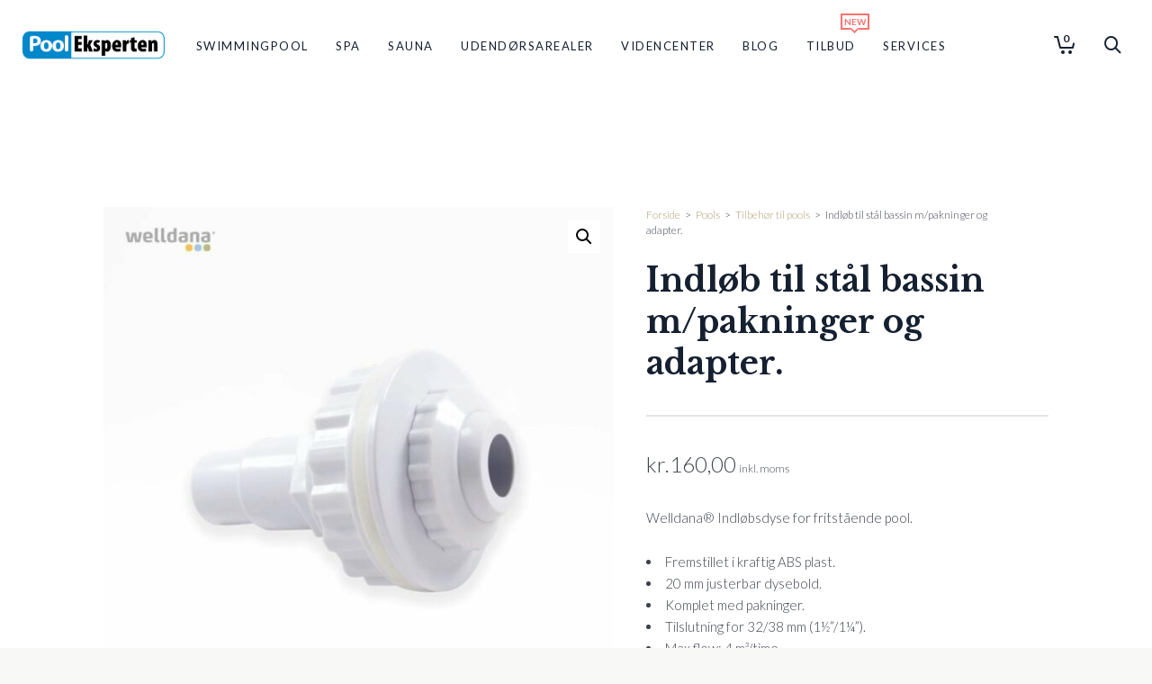

--- FILE ---
content_type: text/html; charset=UTF-8
request_url: https://pool-spa-eksperten.dk/produkt/indloeb-til-staal-bassin-m-pakninger-og-adapter/
body_size: 45504
content:

<!DOCTYPE html>

<!--// OPEN HTML //-->
<html lang="da-DK">

	<!--// OPEN HEAD //-->
	<head>
		
		<!-- Manually set render engine for Internet Explorer, prevent any plugin overrides -->
		<meta http-equiv="X-UA-Compatible" content="IE=EmulateIE10">
		
		
		
            <!--// SITE META //-->
            <meta charset="UTF-8"/>
                        	                <meta name="viewport" content="width=device-width, initial-scale=1.0, maximum-scale=1"/>
            
            <!--// PINGBACK & FAVICON //-->
            <link rel="pingback" href="https://pool-spa-eksperten.dk/xmlrpc.php"/>

        <link href="https://fonts.googleapis.com/css?family=Poppins:100,100i,200,200i,300,300i,400,400i,500,500i,600,600i,700,700i,800,800i,900,900i%7CPlayfair+Display:100,100i,200,200i,300,300i,400,400i,500,500i,600,600i,700,700i,800,800i,900,900i%7CLato:100,100i,200,200i,300,300i,400,400i,500,500i,600,600i,700,700i,800,800i,900,900i%7CLibre+Baskerville:100,100i,200,200i,300,300i,400,400i,500,500i,600,600i,700,700i,800,800i,900,900i" rel="stylesheet">    <script>function spbImageResizer_writeCookie(){the_cookie=document.cookie,the_cookie&&window.devicePixelRatio>=2&&(the_cookie="spb_image_resizer_pixel_ratio="+window.devicePixelRatio+";"+the_cookie,document.cookie=the_cookie)}spbImageResizer_writeCookie();</script>
    <script>function writeCookie(){the_cookie=document.cookie,the_cookie&&window.devicePixelRatio>=2&&(the_cookie="pixel_ratio="+window.devicePixelRatio+";"+the_cookie,document.cookie=the_cookie)}writeCookie();</script>
<meta name='robots' content='index, follow, max-image-preview:large, max-snippet:-1, max-video-preview:-1' />

	<!-- This site is optimized with the Yoast SEO plugin v26.6 - https://yoast.com/wordpress/plugins/seo/ -->
	<title>Indløb til stål bassin m/pakninger og adapter.</title>
	<meta name="description" content="Welldana® Indløbsdyse for fritstående pool. Fremstillet i kraftig ABS plast. 20 mm justerbar dysebold. Komplet med pakninger. Tilslutning for 32/38 mm (1½”/1¼”). Max flow: 4 m³/time." />
	<link rel="canonical" href="https://pool-spa-eksperten.dk/produkt/indloeb-til-staal-bassin-m-pakninger-og-adapter/" />
	<meta property="og:locale" content="da_DK" />
	<meta property="og:type" content="product" />
	<meta property="og:title" content="Indløb til stål bassin m/pakninger og adapter." />
	<meta property="og:description" content="Welldana® Indløbsdyse for fritstående pool. Fremstillet i kraftig ABS plast. 20 mm justerbar dysebold. Komplet med pakninger. Tilslutning for 32/38 mm (1½”/1¼”). Max flow: 4 m³/time." />
	<meta property="og:url" content="https://pool-spa-eksperten.dk/produkt/indloeb-til-staal-bassin-m-pakninger-og-adapter/" />
	<meta property="og:site_name" content="Pool Eksperten" />
	<meta property="article:modified_time" content="2026-01-08T10:52:10+00:00" />
	<meta property="og:image" content="https://pool-spa-eksperten.dk/wp-content/uploads/2025/03/37-180091-welldana0-dyser-indlobsdyse_til_staalpool.jpg" />
	<meta property="og:image:width" content="1000" />
	<meta property="og:image:height" content="1000" />
	<meta property="og:image:type" content="image/jpeg" /><meta property="og:image" content="https://pool-spa-eksperten.dk/wp-content/uploads/2025/03/37-180091-welldana1-dyser-indlobsdyse_til_staalpool.jpg" />
	<meta property="og:image:width" content="1000" />
	<meta property="og:image:height" content="1000" />
	<meta property="og:image:type" content="image/jpeg" />
	<meta name="twitter:card" content="summary_large_image" />
	<meta name="twitter:label1" content="Pris" />
	<meta name="twitter:data1" content="kr.160,00 inkl. moms" />
	<meta name="twitter:label2" content="Tilgængelighed" />
	<meta name="twitter:data2" content="På lager" />
	<script type="application/ld+json" class="yoast-schema-graph">{"@context":"https://schema.org","@graph":[{"@type":["WebPage","ItemPage"],"@id":"https://pool-spa-eksperten.dk/produkt/indloeb-til-staal-bassin-m-pakninger-og-adapter/","url":"https://pool-spa-eksperten.dk/produkt/indloeb-til-staal-bassin-m-pakninger-og-adapter/","name":"Indløb til stål bassin m/pakninger og adapter.","isPartOf":{"@id":"https://pool-spa-eksperten.dk/#website"},"primaryImageOfPage":{"@id":"https://pool-spa-eksperten.dk/produkt/indloeb-til-staal-bassin-m-pakninger-og-adapter/#primaryimage"},"image":{"@id":"https://pool-spa-eksperten.dk/produkt/indloeb-til-staal-bassin-m-pakninger-og-adapter/#primaryimage"},"thumbnailUrl":"https://pool-spa-eksperten.dk/wp-content/uploads/2025/03/37-180091-welldana0-dyser-indlobsdyse_til_staalpool.jpg","description":"Welldana® Indløbsdyse for fritstående pool. Fremstillet i kraftig ABS plast. 20 mm justerbar dysebold. Komplet med pakninger. Tilslutning for 32/38 mm (1½”/1¼”). Max flow: 4 m³/time.","breadcrumb":{"@id":"https://pool-spa-eksperten.dk/produkt/indloeb-til-staal-bassin-m-pakninger-og-adapter/#breadcrumb"},"inLanguage":"da-DK","potentialAction":{"@type":"BuyAction","target":"https://pool-spa-eksperten.dk/produkt/indloeb-til-staal-bassin-m-pakninger-og-adapter/"}},{"@type":"ImageObject","inLanguage":"da-DK","@id":"https://pool-spa-eksperten.dk/produkt/indloeb-til-staal-bassin-m-pakninger-og-adapter/#primaryimage","url":"https://pool-spa-eksperten.dk/wp-content/uploads/2025/03/37-180091-welldana0-dyser-indlobsdyse_til_staalpool.jpg","contentUrl":"https://pool-spa-eksperten.dk/wp-content/uploads/2025/03/37-180091-welldana0-dyser-indlobsdyse_til_staalpool.jpg","width":1000,"height":1000},{"@type":"BreadcrumbList","@id":"https://pool-spa-eksperten.dk/produkt/indloeb-til-staal-bassin-m-pakninger-og-adapter/#breadcrumb","itemListElement":[{"@type":"ListItem","position":1,"name":"Home","item":"https://pool-spa-eksperten.dk/"},{"@type":"ListItem","position":2,"name":"Shop","item":"https://pool-spa-eksperten.dk/shop/"},{"@type":"ListItem","position":3,"name":"Indløb til stål bassin m/pakninger og adapter."}]},{"@type":"WebSite","@id":"https://pool-spa-eksperten.dk/#website","url":"https://pool-spa-eksperten.dk/","name":"Pool Eksperten","description":"","publisher":{"@id":"https://pool-spa-eksperten.dk/#organization"},"potentialAction":[{"@type":"SearchAction","target":{"@type":"EntryPoint","urlTemplate":"https://pool-spa-eksperten.dk/?s={search_term_string}"},"query-input":{"@type":"PropertyValueSpecification","valueRequired":true,"valueName":"search_term_string"}}],"inLanguage":"da-DK"},{"@type":"Organization","@id":"https://pool-spa-eksperten.dk/#organization","name":"Pool Eksperten","url":"https://pool-spa-eksperten.dk/","logo":{"@type":"ImageObject","inLanguage":"da-DK","@id":"https://pool-spa-eksperten.dk/#/schema/logo/image/","url":"https://pool-spa-eksperten.dk/wp-content/uploads/2023/10/logo-website-2014-408.png","contentUrl":"https://pool-spa-eksperten.dk/wp-content/uploads/2023/10/logo-website-2014-408.png","width":403,"height":102,"caption":"Pool Eksperten"},"image":{"@id":"https://pool-spa-eksperten.dk/#/schema/logo/image/"}}]}</script>
	<meta property="product:price:amount" content="160.00" />
	<meta property="product:price:currency" content="DKK" />
	<meta property="og:availability" content="instock" />
	<meta property="product:availability" content="instock" />
	<meta property="product:retailer_item_id" content="37-180091" />
	<meta property="product:condition" content="new" />
	<!-- / Yoast SEO plugin. -->


<link rel='dns-prefetch' href='//capi-automation.s3.us-east-2.amazonaws.com' />
<link rel='dns-prefetch' href='//fonts.googleapis.com' />
<link rel='preconnect' href='https://fonts.gstatic.com' crossorigin />
<link rel="alternate" type="application/rss+xml" title="Pool Eksperten &raquo; Feed" href="https://pool-spa-eksperten.dk/feed/" />
<link rel="alternate" type="application/rss+xml" title="Pool Eksperten &raquo;-kommentar-feed" href="https://pool-spa-eksperten.dk/comments/feed/" />
<link rel="alternate" type="application/rss+xml" title="Pool Eksperten &raquo; Indløb til stål bassin m/pakninger og adapter.-kommentar-feed" href="https://pool-spa-eksperten.dk/produkt/indloeb-til-staal-bassin-m-pakninger-og-adapter/feed/" />
<link rel="alternate" title="oEmbed (JSON)" type="application/json+oembed" href="https://pool-spa-eksperten.dk/wp-json/oembed/1.0/embed?url=https%3A%2F%2Fpool-spa-eksperten.dk%2Fprodukt%2Findloeb-til-staal-bassin-m-pakninger-og-adapter%2F" />
<link rel="alternate" title="oEmbed (XML)" type="text/xml+oembed" href="https://pool-spa-eksperten.dk/wp-json/oembed/1.0/embed?url=https%3A%2F%2Fpool-spa-eksperten.dk%2Fprodukt%2Findloeb-til-staal-bassin-m-pakninger-og-adapter%2F&#038;format=xml" />
<style id='wp-img-auto-sizes-contain-inline-css' type='text/css'>
img:is([sizes=auto i],[sizes^="auto," i]){contain-intrinsic-size:3000px 1500px}
/*# sourceURL=wp-img-auto-sizes-contain-inline-css */
</style>
<link rel='stylesheet' id='shipmondo-service-point-selector-block-style-css' href='https://pool-spa-eksperten.dk/wp-content/plugins/pakkelabels-for-woocommerce/public/build/blocks/service-point-selector/style-view.css?ver=4ffe73d575440c93dfc0' type='text/css' media='all' />
<link rel='stylesheet' id='layerslider-css' href='https://pool-spa-eksperten.dk/wp-content/plugins/LayerSlider/assets/static/layerslider/css/layerslider.css?ver=8.1.2' type='text/css' media='all' />
<style id='wp-emoji-styles-inline-css' type='text/css'>

	img.wp-smiley, img.emoji {
		display: inline !important;
		border: none !important;
		box-shadow: none !important;
		height: 1em !important;
		width: 1em !important;
		margin: 0 0.07em !important;
		vertical-align: -0.1em !important;
		background: none !important;
		padding: 0 !important;
	}
/*# sourceURL=wp-emoji-styles-inline-css */
</style>
<style id='wp-block-library-inline-css' type='text/css'>
:root{--wp-block-synced-color:#7a00df;--wp-block-synced-color--rgb:122,0,223;--wp-bound-block-color:var(--wp-block-synced-color);--wp-editor-canvas-background:#ddd;--wp-admin-theme-color:#007cba;--wp-admin-theme-color--rgb:0,124,186;--wp-admin-theme-color-darker-10:#006ba1;--wp-admin-theme-color-darker-10--rgb:0,107,160.5;--wp-admin-theme-color-darker-20:#005a87;--wp-admin-theme-color-darker-20--rgb:0,90,135;--wp-admin-border-width-focus:2px}@media (min-resolution:192dpi){:root{--wp-admin-border-width-focus:1.5px}}.wp-element-button{cursor:pointer}:root .has-very-light-gray-background-color{background-color:#eee}:root .has-very-dark-gray-background-color{background-color:#313131}:root .has-very-light-gray-color{color:#eee}:root .has-very-dark-gray-color{color:#313131}:root .has-vivid-green-cyan-to-vivid-cyan-blue-gradient-background{background:linear-gradient(135deg,#00d084,#0693e3)}:root .has-purple-crush-gradient-background{background:linear-gradient(135deg,#34e2e4,#4721fb 50%,#ab1dfe)}:root .has-hazy-dawn-gradient-background{background:linear-gradient(135deg,#faaca8,#dad0ec)}:root .has-subdued-olive-gradient-background{background:linear-gradient(135deg,#fafae1,#67a671)}:root .has-atomic-cream-gradient-background{background:linear-gradient(135deg,#fdd79a,#004a59)}:root .has-nightshade-gradient-background{background:linear-gradient(135deg,#330968,#31cdcf)}:root .has-midnight-gradient-background{background:linear-gradient(135deg,#020381,#2874fc)}:root{--wp--preset--font-size--normal:16px;--wp--preset--font-size--huge:42px}.has-regular-font-size{font-size:1em}.has-larger-font-size{font-size:2.625em}.has-normal-font-size{font-size:var(--wp--preset--font-size--normal)}.has-huge-font-size{font-size:var(--wp--preset--font-size--huge)}.has-text-align-center{text-align:center}.has-text-align-left{text-align:left}.has-text-align-right{text-align:right}.has-fit-text{white-space:nowrap!important}#end-resizable-editor-section{display:none}.aligncenter{clear:both}.items-justified-left{justify-content:flex-start}.items-justified-center{justify-content:center}.items-justified-right{justify-content:flex-end}.items-justified-space-between{justify-content:space-between}.screen-reader-text{border:0;clip-path:inset(50%);height:1px;margin:-1px;overflow:hidden;padding:0;position:absolute;width:1px;word-wrap:normal!important}.screen-reader-text:focus{background-color:#ddd;clip-path:none;color:#444;display:block;font-size:1em;height:auto;left:5px;line-height:normal;padding:15px 23px 14px;text-decoration:none;top:5px;width:auto;z-index:100000}html :where(.has-border-color){border-style:solid}html :where([style*=border-top-color]){border-top-style:solid}html :where([style*=border-right-color]){border-right-style:solid}html :where([style*=border-bottom-color]){border-bottom-style:solid}html :where([style*=border-left-color]){border-left-style:solid}html :where([style*=border-width]){border-style:solid}html :where([style*=border-top-width]){border-top-style:solid}html :where([style*=border-right-width]){border-right-style:solid}html :where([style*=border-bottom-width]){border-bottom-style:solid}html :where([style*=border-left-width]){border-left-style:solid}html :where(img[class*=wp-image-]){height:auto;max-width:100%}:where(figure){margin:0 0 1em}html :where(.is-position-sticky){--wp-admin--admin-bar--position-offset:var(--wp-admin--admin-bar--height,0px)}@media screen and (max-width:600px){html :where(.is-position-sticky){--wp-admin--admin-bar--position-offset:0px}}

/*# sourceURL=wp-block-library-inline-css */
</style><link rel='stylesheet' id='wc-blocks-style-css' href='https://pool-spa-eksperten.dk/wp-content/plugins/woocommerce/assets/client/blocks/wc-blocks.css?ver=wc-10.4.3' type='text/css' media='all' />
<style id='global-styles-inline-css' type='text/css'>
:root{--wp--preset--aspect-ratio--square: 1;--wp--preset--aspect-ratio--4-3: 4/3;--wp--preset--aspect-ratio--3-4: 3/4;--wp--preset--aspect-ratio--3-2: 3/2;--wp--preset--aspect-ratio--2-3: 2/3;--wp--preset--aspect-ratio--16-9: 16/9;--wp--preset--aspect-ratio--9-16: 9/16;--wp--preset--color--black: #000000;--wp--preset--color--cyan-bluish-gray: #abb8c3;--wp--preset--color--white: #ffffff;--wp--preset--color--pale-pink: #f78da7;--wp--preset--color--vivid-red: #cf2e2e;--wp--preset--color--luminous-vivid-orange: #ff6900;--wp--preset--color--luminous-vivid-amber: #fcb900;--wp--preset--color--light-green-cyan: #7bdcb5;--wp--preset--color--vivid-green-cyan: #00d084;--wp--preset--color--pale-cyan-blue: #8ed1fc;--wp--preset--color--vivid-cyan-blue: #0693e3;--wp--preset--color--vivid-purple: #9b51e0;--wp--preset--gradient--vivid-cyan-blue-to-vivid-purple: linear-gradient(135deg,rgb(6,147,227) 0%,rgb(155,81,224) 100%);--wp--preset--gradient--light-green-cyan-to-vivid-green-cyan: linear-gradient(135deg,rgb(122,220,180) 0%,rgb(0,208,130) 100%);--wp--preset--gradient--luminous-vivid-amber-to-luminous-vivid-orange: linear-gradient(135deg,rgb(252,185,0) 0%,rgb(255,105,0) 100%);--wp--preset--gradient--luminous-vivid-orange-to-vivid-red: linear-gradient(135deg,rgb(255,105,0) 0%,rgb(207,46,46) 100%);--wp--preset--gradient--very-light-gray-to-cyan-bluish-gray: linear-gradient(135deg,rgb(238,238,238) 0%,rgb(169,184,195) 100%);--wp--preset--gradient--cool-to-warm-spectrum: linear-gradient(135deg,rgb(74,234,220) 0%,rgb(151,120,209) 20%,rgb(207,42,186) 40%,rgb(238,44,130) 60%,rgb(251,105,98) 80%,rgb(254,248,76) 100%);--wp--preset--gradient--blush-light-purple: linear-gradient(135deg,rgb(255,206,236) 0%,rgb(152,150,240) 100%);--wp--preset--gradient--blush-bordeaux: linear-gradient(135deg,rgb(254,205,165) 0%,rgb(254,45,45) 50%,rgb(107,0,62) 100%);--wp--preset--gradient--luminous-dusk: linear-gradient(135deg,rgb(255,203,112) 0%,rgb(199,81,192) 50%,rgb(65,88,208) 100%);--wp--preset--gradient--pale-ocean: linear-gradient(135deg,rgb(255,245,203) 0%,rgb(182,227,212) 50%,rgb(51,167,181) 100%);--wp--preset--gradient--electric-grass: linear-gradient(135deg,rgb(202,248,128) 0%,rgb(113,206,126) 100%);--wp--preset--gradient--midnight: linear-gradient(135deg,rgb(2,3,129) 0%,rgb(40,116,252) 100%);--wp--preset--font-size--small: 13px;--wp--preset--font-size--medium: 20px;--wp--preset--font-size--large: 36px;--wp--preset--font-size--x-large: 42px;--wp--preset--spacing--20: 0.44rem;--wp--preset--spacing--30: 0.67rem;--wp--preset--spacing--40: 1rem;--wp--preset--spacing--50: 1.5rem;--wp--preset--spacing--60: 2.25rem;--wp--preset--spacing--70: 3.38rem;--wp--preset--spacing--80: 5.06rem;--wp--preset--shadow--natural: 6px 6px 9px rgba(0, 0, 0, 0.2);--wp--preset--shadow--deep: 12px 12px 50px rgba(0, 0, 0, 0.4);--wp--preset--shadow--sharp: 6px 6px 0px rgba(0, 0, 0, 0.2);--wp--preset--shadow--outlined: 6px 6px 0px -3px rgb(255, 255, 255), 6px 6px rgb(0, 0, 0);--wp--preset--shadow--crisp: 6px 6px 0px rgb(0, 0, 0);}:where(.is-layout-flex){gap: 0.5em;}:where(.is-layout-grid){gap: 0.5em;}body .is-layout-flex{display: flex;}.is-layout-flex{flex-wrap: wrap;align-items: center;}.is-layout-flex > :is(*, div){margin: 0;}body .is-layout-grid{display: grid;}.is-layout-grid > :is(*, div){margin: 0;}:where(.wp-block-columns.is-layout-flex){gap: 2em;}:where(.wp-block-columns.is-layout-grid){gap: 2em;}:where(.wp-block-post-template.is-layout-flex){gap: 1.25em;}:where(.wp-block-post-template.is-layout-grid){gap: 1.25em;}.has-black-color{color: var(--wp--preset--color--black) !important;}.has-cyan-bluish-gray-color{color: var(--wp--preset--color--cyan-bluish-gray) !important;}.has-white-color{color: var(--wp--preset--color--white) !important;}.has-pale-pink-color{color: var(--wp--preset--color--pale-pink) !important;}.has-vivid-red-color{color: var(--wp--preset--color--vivid-red) !important;}.has-luminous-vivid-orange-color{color: var(--wp--preset--color--luminous-vivid-orange) !important;}.has-luminous-vivid-amber-color{color: var(--wp--preset--color--luminous-vivid-amber) !important;}.has-light-green-cyan-color{color: var(--wp--preset--color--light-green-cyan) !important;}.has-vivid-green-cyan-color{color: var(--wp--preset--color--vivid-green-cyan) !important;}.has-pale-cyan-blue-color{color: var(--wp--preset--color--pale-cyan-blue) !important;}.has-vivid-cyan-blue-color{color: var(--wp--preset--color--vivid-cyan-blue) !important;}.has-vivid-purple-color{color: var(--wp--preset--color--vivid-purple) !important;}.has-black-background-color{background-color: var(--wp--preset--color--black) !important;}.has-cyan-bluish-gray-background-color{background-color: var(--wp--preset--color--cyan-bluish-gray) !important;}.has-white-background-color{background-color: var(--wp--preset--color--white) !important;}.has-pale-pink-background-color{background-color: var(--wp--preset--color--pale-pink) !important;}.has-vivid-red-background-color{background-color: var(--wp--preset--color--vivid-red) !important;}.has-luminous-vivid-orange-background-color{background-color: var(--wp--preset--color--luminous-vivid-orange) !important;}.has-luminous-vivid-amber-background-color{background-color: var(--wp--preset--color--luminous-vivid-amber) !important;}.has-light-green-cyan-background-color{background-color: var(--wp--preset--color--light-green-cyan) !important;}.has-vivid-green-cyan-background-color{background-color: var(--wp--preset--color--vivid-green-cyan) !important;}.has-pale-cyan-blue-background-color{background-color: var(--wp--preset--color--pale-cyan-blue) !important;}.has-vivid-cyan-blue-background-color{background-color: var(--wp--preset--color--vivid-cyan-blue) !important;}.has-vivid-purple-background-color{background-color: var(--wp--preset--color--vivid-purple) !important;}.has-black-border-color{border-color: var(--wp--preset--color--black) !important;}.has-cyan-bluish-gray-border-color{border-color: var(--wp--preset--color--cyan-bluish-gray) !important;}.has-white-border-color{border-color: var(--wp--preset--color--white) !important;}.has-pale-pink-border-color{border-color: var(--wp--preset--color--pale-pink) !important;}.has-vivid-red-border-color{border-color: var(--wp--preset--color--vivid-red) !important;}.has-luminous-vivid-orange-border-color{border-color: var(--wp--preset--color--luminous-vivid-orange) !important;}.has-luminous-vivid-amber-border-color{border-color: var(--wp--preset--color--luminous-vivid-amber) !important;}.has-light-green-cyan-border-color{border-color: var(--wp--preset--color--light-green-cyan) !important;}.has-vivid-green-cyan-border-color{border-color: var(--wp--preset--color--vivid-green-cyan) !important;}.has-pale-cyan-blue-border-color{border-color: var(--wp--preset--color--pale-cyan-blue) !important;}.has-vivid-cyan-blue-border-color{border-color: var(--wp--preset--color--vivid-cyan-blue) !important;}.has-vivid-purple-border-color{border-color: var(--wp--preset--color--vivid-purple) !important;}.has-vivid-cyan-blue-to-vivid-purple-gradient-background{background: var(--wp--preset--gradient--vivid-cyan-blue-to-vivid-purple) !important;}.has-light-green-cyan-to-vivid-green-cyan-gradient-background{background: var(--wp--preset--gradient--light-green-cyan-to-vivid-green-cyan) !important;}.has-luminous-vivid-amber-to-luminous-vivid-orange-gradient-background{background: var(--wp--preset--gradient--luminous-vivid-amber-to-luminous-vivid-orange) !important;}.has-luminous-vivid-orange-to-vivid-red-gradient-background{background: var(--wp--preset--gradient--luminous-vivid-orange-to-vivid-red) !important;}.has-very-light-gray-to-cyan-bluish-gray-gradient-background{background: var(--wp--preset--gradient--very-light-gray-to-cyan-bluish-gray) !important;}.has-cool-to-warm-spectrum-gradient-background{background: var(--wp--preset--gradient--cool-to-warm-spectrum) !important;}.has-blush-light-purple-gradient-background{background: var(--wp--preset--gradient--blush-light-purple) !important;}.has-blush-bordeaux-gradient-background{background: var(--wp--preset--gradient--blush-bordeaux) !important;}.has-luminous-dusk-gradient-background{background: var(--wp--preset--gradient--luminous-dusk) !important;}.has-pale-ocean-gradient-background{background: var(--wp--preset--gradient--pale-ocean) !important;}.has-electric-grass-gradient-background{background: var(--wp--preset--gradient--electric-grass) !important;}.has-midnight-gradient-background{background: var(--wp--preset--gradient--midnight) !important;}.has-small-font-size{font-size: var(--wp--preset--font-size--small) !important;}.has-medium-font-size{font-size: var(--wp--preset--font-size--medium) !important;}.has-large-font-size{font-size: var(--wp--preset--font-size--large) !important;}.has-x-large-font-size{font-size: var(--wp--preset--font-size--x-large) !important;}
/*# sourceURL=global-styles-inline-css */
</style>

<style id='classic-theme-styles-inline-css' type='text/css'>
/*! This file is auto-generated */
.wp-block-button__link{color:#fff;background-color:#32373c;border-radius:9999px;box-shadow:none;text-decoration:none;padding:calc(.667em + 2px) calc(1.333em + 2px);font-size:1.125em}.wp-block-file__button{background:#32373c;color:#fff;text-decoration:none}
/*# sourceURL=/wp-includes/css/classic-themes.min.css */
</style>
<link rel='stylesheet' id='wr-custom-attributes-css' href='https://pool-spa-eksperten.dk/wp-content/plugins/Eseweb%20Dynamic%20Attributes/assets/css/front-end.css?ver=6.9' type='text/css' media='all' />
<link rel='stylesheet' id='simple-banner-style-css' href='https://pool-spa-eksperten.dk/wp-content/plugins/simple-banner/simple-banner.css?ver=3.2.0' type='text/css' media='all' />
<link rel='stylesheet' id='spb-frontend-css' href='https://pool-spa-eksperten.dk/wp-content/plugins/swift-framework/includes/page-builder/frontend-assets/css/spb-styles.css' type='text/css' media='all' />
<link rel='stylesheet' id='swift-slider-min-css' href='https://pool-spa-eksperten.dk/wp-content/plugins/swift-framework/includes/swift-slider/assets/css/swift-slider.min.css' type='text/css' media='all' />
<link rel='stylesheet' id='wooprodvid-css' href='https://pool-spa-eksperten.dk/wp-content/plugins/welldana-product-video-player/includes/../assets/css/video.popup.css?ver=1.0.0' type='text/css' media='all' />
<link rel='stylesheet' id='photoswipe-css' href='https://pool-spa-eksperten.dk/wp-content/plugins/woocommerce/assets/css/photoswipe/photoswipe.min.css?ver=10.4.3' type='text/css' media='all' />
<link rel='stylesheet' id='photoswipe-default-skin-css' href='https://pool-spa-eksperten.dk/wp-content/plugins/woocommerce/assets/css/photoswipe/default-skin/default-skin.min.css?ver=10.4.3' type='text/css' media='all' />
<link rel='stylesheet' id='woocommerce-layout-css' href='https://pool-spa-eksperten.dk/wp-content/plugins/woocommerce/assets/css/woocommerce-layout.css?ver=10.4.3' type='text/css' media='all' />
<link rel='stylesheet' id='woocommerce-smallscreen-css' href='https://pool-spa-eksperten.dk/wp-content/plugins/woocommerce/assets/css/woocommerce-smallscreen.css?ver=10.4.3' type='text/css' media='only screen and (max-width: 768px)' />
<link rel='stylesheet' id='woocommerce-general-css' href='https://pool-spa-eksperten.dk/wp-content/plugins/woocommerce/assets/css/woocommerce.css?ver=10.4.3' type='text/css' media='all' />
<style id='woocommerce-inline-inline-css' type='text/css'>
.woocommerce form .form-row .required { visibility: visible; }
/*# sourceURL=woocommerce-inline-inline-css */
</style>
<link rel='stylesheet' id='bambora_online_checkout_front_style-css' href='https://pool-spa-eksperten.dk/wp-content/plugins/bambora-online-checkout/assets/style/bambora-online-checkout-front.css?ver=8.0.5' type='text/css' media='all' />
<link rel='stylesheet' id='bambora_online_classic_front_style-css' href='https://pool-spa-eksperten.dk/wp-content/plugins/bambora-online-classic/style/bambora-online-classic-front.css?ver=6.9' type='text/css' media='all' />
<link rel='stylesheet' id='atelier-parent-style-css' href='https://pool-spa-eksperten.dk/wp-content/themes/atelier/style.css?ver=6.9' type='text/css' media='all' />
<link rel='stylesheet' id='bootstrap-css' href='https://pool-spa-eksperten.dk/wp-content/themes/atelier/css/bootstrap.min.css?ver=3.3.5' type='text/css' media='all' />
<link rel='stylesheet' id='font-awesome-v5-css' href='https://pool-spa-eksperten.dk/wp-content/themes/atelier/css/font-awesome.min.css?ver=5.10.1' type='text/css' media='all' />
<link rel='stylesheet' id='font-awesome-v4shims-css' href='https://pool-spa-eksperten.dk/wp-content/themes/atelier/css/v4-shims.min.css' type='text/css' media='all' />
<link rel='stylesheet' id='sf-main-css' href='https://pool-spa-eksperten.dk/wp-content/themes/atelier/css/main.css' type='text/css' media='all' />
<link rel='stylesheet' id='sf-woocommerce-css' href='https://pool-spa-eksperten.dk/wp-content/themes/atelier/css/sf-woocommerce.css' type='text/css' media='all' />
<link rel='stylesheet' id='sf-responsive-css' href='https://pool-spa-eksperten.dk/wp-content/themes/atelier/css/responsive.css' type='text/css' media='all' />
<link rel='stylesheet' id='atelier-style-css' href='https://pool-spa-eksperten.dk/wp-content/themes/pooleksperten/style.css' type='text/css' media='all' />
<link rel="preload" as="style" href="https://fonts.googleapis.com/css?family=Lato:100,300,400,700,900,100italic,300italic,400italic,700italic,900italic%7CLibre%20Baskerville:400,700,400italic&#038;display=swap&#038;ver=1669629331" /><link rel="stylesheet" href="https://fonts.googleapis.com/css?family=Lato:100,300,400,700,900,100italic,300italic,400italic,700italic,900italic%7CLibre%20Baskerville:400,700,400italic&#038;display=swap&#038;ver=1669629331" media="print" onload="this.media='all'"><noscript><link rel="stylesheet" href="https://fonts.googleapis.com/css?family=Lato:100,300,400,700,900,100italic,300italic,400italic,700italic,900italic%7CLibre%20Baskerville:400,700,400italic&#038;display=swap&#038;ver=1669629331" /></noscript><script type="text/javascript" src="https://pool-spa-eksperten.dk/wp-includes/js/jquery/jquery.min.js?ver=3.7.1" id="jquery-core-js"></script>
<script type="text/javascript" src="https://pool-spa-eksperten.dk/wp-includes/js/jquery/jquery-migrate.min.js?ver=3.4.1" id="jquery-migrate-js"></script>
<script type="text/javascript" id="layerslider-utils-js-extra">
/* <![CDATA[ */
var LS_Meta = {"v":"8.1.2","fixGSAP":"1"};
//# sourceURL=layerslider-utils-js-extra
/* ]]> */
</script>
<script type="text/javascript" src="https://pool-spa-eksperten.dk/wp-content/plugins/LayerSlider/assets/static/layerslider/js/layerslider.utils.js?ver=8.1.2" id="layerslider-utils-js"></script>
<script type="text/javascript" src="https://pool-spa-eksperten.dk/wp-content/plugins/LayerSlider/assets/static/layerslider/js/layerslider.kreaturamedia.jquery.js?ver=8.1.2" id="layerslider-js"></script>
<script type="text/javascript" src="https://pool-spa-eksperten.dk/wp-content/plugins/LayerSlider/assets/static/layerslider/js/layerslider.transitions.js?ver=8.1.2" id="layerslider-transitions-js"></script>
<script type="text/javascript" src="https://pool-spa-eksperten.dk/wp-content/plugins/Eseweb%20Dynamic%20Attributes/assets/js/front-end.js?ver=6.9" id="wr-custom-attributes-js"></script>
<script type="text/javascript" id="simple-banner-script-js-before">
/* <![CDATA[ */
const simpleBannerScriptParams = {"pro_version_enabled":"","debug_mode":"","id":25884,"version":"3.2.0","banner_params":[{"hide_simple_banner":"yes","simple_banner_prepend_element":"body","simple_banner_position":"footer","header_margin":"","header_padding":"","wp_body_open_enabled":"","wp_body_open":true,"simple_banner_z_index":"","simple_banner_text":"SIDSTE DAG FOR UDSENDELSE AF PAKKER INDEN JUL OG NYT\u00c5R ER FREDAG D. 19\/12. DEREFTER AFSENDES F\u00d8RST FRA DEN 5. JANUAR. GL\u00c6DELIG JUL OG GODT NYT\u00c5R.","disabled_on_current_page":false,"disabled_pages_array":[],"is_current_page_a_post":false,"disabled_on_posts":"","simple_banner_disabled_page_paths":"","simple_banner_font_size":"","simple_banner_color":"#008ca8","simple_banner_text_color":"#ffffff","simple_banner_link_color":"","simple_banner_close_color":"","simple_banner_custom_css":"","simple_banner_scrolling_custom_css":"","simple_banner_text_custom_css":"","simple_banner_button_css":"","site_custom_css":"","keep_site_custom_css":"","site_custom_js":"","keep_site_custom_js":"","close_button_enabled":"","close_button_expiration":"","close_button_cookie_set":false,"current_date":{"date":"2026-01-21 22:16:11.578627","timezone_type":3,"timezone":"UTC"},"start_date":{"date":"2026-01-21 22:16:11.578631","timezone_type":3,"timezone":"UTC"},"end_date":{"date":"2026-01-21 22:16:11.578633","timezone_type":3,"timezone":"UTC"},"simple_banner_start_after_date":"","simple_banner_remove_after_date":"","simple_banner_insert_inside_element":""}]}
//# sourceURL=simple-banner-script-js-before
/* ]]> */
</script>
<script type="text/javascript" src="https://pool-spa-eksperten.dk/wp-content/plugins/simple-banner/simple-banner.js?ver=3.2.0" id="simple-banner-script-js"></script>
<script type="text/javascript" src="https://pool-spa-eksperten.dk/wp-content/plugins/swift-framework/public/js/lib/imagesloaded.pkgd.min.js" id="imagesLoaded-js"></script>
<script type="text/javascript" src="https://pool-spa-eksperten.dk/wp-content/plugins/swift-framework/public/js/lib/jquery.viewports.min.js" id="jquery-viewports-js"></script>
<script type="text/javascript" src="https://pool-spa-eksperten.dk/wp-content/plugins/woocommerce/assets/js/jquery-blockui/jquery.blockUI.min.js?ver=2.7.0-wc.10.4.3" id="wc-jquery-blockui-js" defer="defer" data-wp-strategy="defer"></script>
<script type="text/javascript" id="wc-add-to-cart-js-extra">
/* <![CDATA[ */
var wc_add_to_cart_params = {"ajax_url":"/wp-admin/admin-ajax.php","wc_ajax_url":"/?wc-ajax=%%endpoint%%","i18n_view_cart":"Se kurv","cart_url":"https://pool-spa-eksperten.dk/kurv/","is_cart":"","cart_redirect_after_add":"no"};
//# sourceURL=wc-add-to-cart-js-extra
/* ]]> */
</script>
<script type="text/javascript" src="https://pool-spa-eksperten.dk/wp-content/plugins/woocommerce/assets/js/frontend/add-to-cart.min.js?ver=10.4.3" id="wc-add-to-cart-js" defer="defer" data-wp-strategy="defer"></script>
<script type="text/javascript" src="https://pool-spa-eksperten.dk/wp-content/plugins/woocommerce/assets/js/zoom/jquery.zoom.min.js?ver=1.7.21-wc.10.4.3" id="wc-zoom-js" defer="defer" data-wp-strategy="defer"></script>
<script type="text/javascript" src="https://pool-spa-eksperten.dk/wp-content/plugins/woocommerce/assets/js/flexslider/jquery.flexslider.min.js?ver=2.7.2-wc.10.4.3" id="wc-flexslider-js" defer="defer" data-wp-strategy="defer"></script>
<script type="text/javascript" src="https://pool-spa-eksperten.dk/wp-content/plugins/woocommerce/assets/js/photoswipe/photoswipe.min.js?ver=4.1.1-wc.10.4.3" id="wc-photoswipe-js" defer="defer" data-wp-strategy="defer"></script>
<script type="text/javascript" src="https://pool-spa-eksperten.dk/wp-content/plugins/woocommerce/assets/js/photoswipe/photoswipe-ui-default.min.js?ver=4.1.1-wc.10.4.3" id="wc-photoswipe-ui-default-js" defer="defer" data-wp-strategy="defer"></script>
<script type="text/javascript" id="wc-single-product-js-extra">
/* <![CDATA[ */
var wc_single_product_params = {"i18n_required_rating_text":"V\u00e6lg venligst en bed\u00f8mmelse","i18n_rating_options":["1 ud af 5 stjerner","2 ud af 5 stjerner","3 ud af 5 stjerner","4 ud af 5 stjerner","5 ud af 5 stjerner"],"i18n_product_gallery_trigger_text":"Se billedgalleri i fuld sk\u00e6rm","review_rating_required":"yes","flexslider":{"rtl":false,"animation":"slide","smoothHeight":true,"directionNav":false,"controlNav":"thumbnails","slideshow":false,"animationSpeed":500,"animationLoop":false,"allowOneSlide":false},"zoom_enabled":"1","zoom_options":[],"photoswipe_enabled":"1","photoswipe_options":{"shareEl":false,"closeOnScroll":false,"history":false,"hideAnimationDuration":0,"showAnimationDuration":0},"flexslider_enabled":"1"};
//# sourceURL=wc-single-product-js-extra
/* ]]> */
</script>
<script type="text/javascript" src="https://pool-spa-eksperten.dk/wp-content/plugins/woocommerce/assets/js/frontend/single-product.min.js?ver=10.4.3" id="wc-single-product-js" defer="defer" data-wp-strategy="defer"></script>
<script type="text/javascript" src="https://pool-spa-eksperten.dk/wp-content/plugins/woocommerce/assets/js/js-cookie/js.cookie.min.js?ver=2.1.4-wc.10.4.3" id="wc-js-cookie-js" defer="defer" data-wp-strategy="defer"></script>
<script type="text/javascript" id="woocommerce-js-extra">
/* <![CDATA[ */
var woocommerce_params = {"ajax_url":"/wp-admin/admin-ajax.php","wc_ajax_url":"/?wc-ajax=%%endpoint%%","i18n_password_show":"Vis adgangskode","i18n_password_hide":"Skjul adgangskode"};
//# sourceURL=woocommerce-js-extra
/* ]]> */
</script>
<script type="text/javascript" src="https://pool-spa-eksperten.dk/wp-content/plugins/woocommerce/assets/js/frontend/woocommerce.min.js?ver=10.4.3" id="woocommerce-js" defer="defer" data-wp-strategy="defer"></script>
<meta name="generator" content="Powered by LayerSlider 8.1.2 - Build Heros, Sliders, and Popups. Create Animations and Beautiful, Rich Web Content as Easy as Never Before on WordPress." />
<!-- LayerSlider updates and docs at: https://layerslider.com -->
<link rel="https://api.w.org/" href="https://pool-spa-eksperten.dk/wp-json/" /><link rel="alternate" title="JSON" type="application/json" href="https://pool-spa-eksperten.dk/wp-json/wp/v2/product/25884" /><link rel="EditURI" type="application/rsd+xml" title="RSD" href="https://pool-spa-eksperten.dk/xmlrpc.php?rsd" />
<meta name="generator" content="WordPress 6.9" />
<meta name="generator" content="WooCommerce 10.4.3" />
<link rel='shortlink' href='https://pool-spa-eksperten.dk/?p=25884' />
<meta name="generator" content="Redux 4.5.9" /><!-- HKB CSS Variables --><style>:root {--hkb-main-container-width: 1200px;--hkb-link-color: #0c0000;--hkb-link-color-hover: #ffffff;--hkb-header-style-bg: #ffffff;--hkb-header-style-graddir: 90deg;--hkb-header-style-grad1: #2358a1;--hkb-header-style-grad2: #2358a1;--hkb-header-text-color: #0f0f0f;}</style><meta name="generator" content="Heroic Knowledge Base v3.9.1" />
<style id="simple-banner-hide" type="text/css">.simple-banner{display:none;}</style><style id="simple-banner-position" type="text/css">.simple-banner{position:fixed;bottom:0;}</style><style id="simple-banner-background-color" type="text/css">.simple-banner{background:#008ca8;}</style><style id="simple-banner-text-color" type="text/css">.simple-banner .simple-banner-text{color:#ffffff;}</style><style id="simple-banner-link-color" type="text/css">.simple-banner .simple-banner-text a{color:#f16521;}</style><style id="simple-banner-z-index" type="text/css">.simple-banner{z-index: 99999;}</style><style id="simple-banner-site-custom-css-dummy" type="text/css"></style><script id="simple-banner-site-custom-js-dummy" type="text/javascript"></script>			<script type="text/javascript">
			var ajaxurl = 'https://pool-spa-eksperten.dk/wp-admin/admin-ajax.php';
			</script>
			
<!-- This website runs the Product Feed PRO for WooCommerce by AdTribes.io plugin - version woocommercesea_option_installed_version -->
	<noscript><style>.woocommerce-product-gallery{ opacity: 1 !important; }</style></noscript>
	<style type="text/css">
@font-face {
						font-family: 'si-shop-three';
						src:url('https://pool-spa-eksperten.dk/wp-content/themes/atelier/css/font/si-shop-three.eot?-7oeevn');
						src:url('https://pool-spa-eksperten.dk/wp-content/themes/atelier/css/font/si-shop-three.eot?#iefix-7oeevn') format('embedded-opentype'),
							url('https://pool-spa-eksperten.dk/wp-content/themes/atelier/css/font/si-shop-three.woff?-7oeevn') format('woff'),
							url('https://pool-spa-eksperten.dk/wp-content/themes/atelier/css/font/si-shop-three.ttf?-7oeevn') format('truetype'),
							url('https://pool-spa-eksperten.dk/wp-content/themes/atelier/css/font/si-shop-three.svg?-7oeevn#atelier') format('svg');
						font-weight: normal;
						font-style: normal;
					}
					.sf-icon-cart, .sf-icon-add-to-cart, .sf-icon-variable-options, .sf-icon-soldout {
						font-family: 'si-shop-three'!important;
					}
					.sf-icon-variable-options:before {
						content: '\e600';
					}
					.sf-icon-cart:before {
						content: '\e601';
					}
					.sf-icon-add-to-cart:before {
						content: '\e602';
					}
					.sf-icon-soldout:before {
						content: '\e603';
					}
					.shopping-bag-item > a > span.num-items {
						margin-top: -20px;
						right: 1px;
					}
					#mobile-menu ul li.shopping-bag-item > a span.num-items {
					  right: 21px;
					}
					.mobile-header-opts > nav {
						vertical-align: 0;
					}
					input[type="text"], input[type="email"], input[type="password"], textarea, select, .wpcf7 input[type="text"], .wpcf7 input[type="email"], .wpcf7 textarea, .wpcf7 select, .ginput_container input[type="text"], .ginput_container input[type="email"], .ginput_container textarea, .ginput_container select, .mymail-form input[type="text"], .mymail-form input[type="email"], .mymail-form textarea, .mymail-form select, input[type="date"], input[type="tel"], input[type="number"], select {
            	padding: 10px 0;
            	border-left-width: 0!important;
            	border-right-width: 0!important;
            	border-top-width: 0!important;
            	height: 40px;
            	background-color: transparent!important;
            	}
            	textarea, .wpcf7 textarea {
            	height: auto;
            	}
            	select {
            	background-position: 100%;
            	}
            	#commentform label {
            	display: none;
            	}
            	.browser-ie #commentform label {
            		display: block;
            	}
            	.select2-container .select2-choice {
            		border-width: 0!important;
            		border-bottom-width: 2px!important;
            		padding-left: 0;
            		padding: 10px 0;
					background: transparent!important;
            	}
            	.select2-container .select2-choice .select2-arrow b:after {
            		left: 100%;
            	}
            	.woocommerce form .form-row input.input-text {
            		padding: 10px 0;
            	}
            	.woocommerce .shipping-calculator-form select, #jckqv table.variations td select {
            		padding: 8px 0;
            	}
            	.woocommerce .coupon input.input-text, .woocommerce-cart table.cart td.actions .coupon .input-text {
            		padding: 6px 0;
            	}
            	.woocommerce div.product form.cart .variations select, #jckqv table.variations td select {
            		padding-left: 0;
            		  background-position: 100% center;
            	}
            	@media only screen and (max-width: 767px) {
            	#commentform p > span.required {
            		position: absolute;
            		top: 0;
            		left: 18px;
            	}
            	}
            	::selection, ::-moz-selection {background-color: #b49d72; color: #fff;}.accent-bg, .funded-bar .bar {background-color:#b49d72;}.accent {color:#b49d72;}span.highlighted, span.dropcap4, .loved-item:hover .loved-count, .flickr-widget li, .portfolio-grid li, figcaption .product-added, .woocommerce .widget_layered_nav ul li.chosen small.count, .woocommerce .widget_layered_nav_filters ul li a, .sticky-post-icon, .fw-video-close:hover {background-color: #b49d72!important; color: #ffffff!important;}a:hover, a:focus, #sidebar a:hover, .pagination-wrap a:hover, .carousel-nav a:hover, .portfolio-pagination div:hover > i, #footer a:hover, .beam-me-up a:hover span, .portfolio-item .portfolio-item-permalink, .read-more-link, .blog-item .read-more, .blog-item-details a:hover, .author-link, span.dropcap2, .spb_divider.go_to_top a, .item-link:hover, #header-translation p a, #breadcrumbs a:hover, .ui-widget-content a:hover, .yith-wcwl-add-button a:hover, #product-img-slider li a.zoom:hover, .woocommerce .star-rating span, #jckqv .woocommerce-product-rating .star-rating span:before, .article-body-wrap .share-links a:hover, ul.member-contact li a:hover, .bag-product a.remove:hover, .bag-product-title a:hover, #back-to-top:hover,  ul.member-contact li a:hover, .fw-video-link-image:hover i, .ajax-search-results .all-results:hover, .search-result h5 a:hover .ui-state-default a:hover, .fw-video-link-icon:hover {color: #b49d72;}.carousel-wrap > a:hover,  .woocommerce p.stars a.active:after,  .woocommerce p.stars a:hover:after {color: #b49d72!important;}.read-more i:before, .read-more em:before {color: #b49d72;}textarea:focus, input:focus, input[type="text"]:focus, input[type="email"]:focus, textarea:focus, .bypostauthor .comment-wrap .comment-avatar,.search-form input:focus, .wpcf7 input:focus, .wpcf7 textarea:focus, .ginput_container input:focus, .ginput_container textarea:focus, .mymail-form input:focus, .mymail-form textarea:focus, input[type="tel"]:focus, input[type="number"]:focus {border-color: #b49d72!important;}nav .menu ul li:first-child:after,.navigation a:hover > .nav-text, .returning-customer a:hover {border-bottom-color: #b49d72;}nav .menu ul ul li:first-child:after {border-right-color: #b49d72;}.spb_impact_text .spb_call_text {border-left-color: #b49d72;}.spb_impact_text .spb_button span {color: #fff;}a[rel="tooltip"], ul.member-contact li a, a.text-link, .tags-wrap .tags a, .logged-in-as a, .comment-meta-actions .edit-link, .comment-meta-actions .comment-reply, .read-more {border-color: #b49d72;}.super-search-go {border-color: #b49d72!important;}.super-search-go:hover {background: #b49d72!important;border-color: #b49d72!important;}.owl-pagination .owl-page span {background-color: #e4e4e4;}.owl-pagination .owl-page::after {background-color: #b49d72;}.owl-pagination .owl-page:hover span, .owl-pagination .owl-page.active a {background-color: #978158;}body.header-below-slider .home-slider-wrap #slider-continue:hover {border-color: #b49d72;}body.header-below-slider .home-slider-wrap #slider-continue:hover i {color: #b49d72;}#one-page-nav li a:hover > i {background: #b49d72;}#one-page-nav li.selected a:hover > i {border-color: #b49d72;}#one-page-nav li .hover-caption {background: #b49d72; color: #ffffff;}#one-page-nav li .hover-caption:after {border-left-color: #b49d72;}.love-it:hover > svg .stroke {stroke: #b49d72!important;}.love-it:hover > svg .fill {fill: #b49d72!important;}.side-details .love-it > svg .stroke {stroke: #e4e4e4;}.side-details .love-it > svg .fill {fill: #e4e4e4;}.side-details .comments-wrapper > svg .stroke {stroke: #e4e4e4;}.side-details .comments-wrapper > svg .fill {fill: #e4e4e4;}.comments-wrapper a:hover > svg .stroke {stroke: #b49d72!important;}.comments-wrapper a:hover span, .love-it:hover span.love-count {color: #b49d72!important;}.circle-bar .spinner > div {border-top-color: #b49d72;border-right-color: #b49d72;}#sf-home-preloader, #site-loading {background-color: #FFFFFF;}.loading-bar-transition .pace .pace-progress {background-color: #b49d72;}.spinner .circle-bar {border-left-color:#e4e4e4;border-bottom-color:#e4e4e4;border-right-color:#b49d72;border-top-color:#b49d72;}.orbit-bars .spinner > div:before {border-top-color:#b49d72;border-bottom-color:#b49d72;}.orbit-bars .spinner > div:after {background-color: #e4e4e4;}body, .layout-fullwidth #container {background-color: #ffffff;}#main-container, .tm-toggle-button-wrap a {background-color: #FFFFFF;}.tabbed-heading-wrap .heading-text {background-color: #FFFFFF;}.single-product.page-heading-fancy .product-main {background-color: #FFFFFF;}.spb-row-container[data-top-style="slant-ltr"]:before, .spb-row-container[data-top-style="slant-rtl"]:before, .spb-row-container[data-bottom-style="slant-ltr"]:after, .spb-row-container[data-bottom-style="slant-rtr"]:after {background-color: #FFFFFF;}a, .ui-widget-content a, #respond .form-submit input[type=submit] {color: #b49d72;}a:hover, a:focus {color: #ac8b60;}ul.bar-styling li:not(.selected) > a:hover, ul.bar-styling li > .comments-likes:hover {color: #ffffff;background: #b49d72;border-color: #b49d72;}ul.bar-styling li > .comments-likes:hover * {color: #ffffff!important;}ul.bar-styling li > a, ul.bar-styling li > div, ul.page-numbers li > a, ul.page-numbers li > span, .curved-bar-styling, ul.bar-styling li > form input, .spb_directory_filter_below {border-color: #e4e4e4;}ul.bar-styling li > a, ul.bar-styling li > span, ul.bar-styling li > div, ul.bar-styling li > form input {background-color: #FFFFFF;}.pagination-wrap {border-color: #e4e4e4;}.pagination-wrap ul li a {border-color: transparent;}ul.page-numbers li > a:hover, ul.page-numbers li > span.current, .pagination-wrap ul li > a:hover, .pagination-wrap ul li span.current {border-color: #e4e4e4!important;color: #222222!important;}input[type="text"], input[type="email"], input[type="password"], textarea, select, .wpcf7 input[type="text"], .wpcf7 input[type="email"], .wpcf7 textarea, .wpcf7 select, .ginput_container input[type="text"], .ginput_container input[type="email"], .ginput_container textarea, .ginput_container select, .mymail-form input[type="text"], .mymail-form input[type="email"], .mymail-form textarea, .mymail-form select, input[type="date"], input[type="tel"], input.input-text, input[type="number"], .select2-container .select2-choice {border-color: #e4e4e4;background-color: #f7f7f7;color:#222222;}.select2-container .select2-choice>.select2-chosen {color:#222222!important;}::-webkit-input-placeholder {color:#222222!important;}:-moz-placeholder {color:#222222!important;}::-moz-placeholder {color:#222222!important;}:-ms-input-placeholder {color:#222222!important;}input[type=submit], button[type=submit], input[type="file"], select, .wpcf7 input.wpcf7-submit[type=submit] {border-color: #e4e4e4;color: #222222;}input[type=submit]:hover, button[type=submit]:hover, .wpcf7 input.wpcf7-submit[type=submit]:hover, .gform_wrapper input[type=submit]:hover, .mymail-form input[type=submit]:hover {background: #978158;border-color: #978158; color: #ffffff;}.modal-header {background: #f7f7f7;}.modal-content {background: #FFFFFF;}.modal-header h3, .modal-header .close {color: #3c424c;}.modal-header .close:hover {color: #b49d72;}.recent-post .post-details, .portfolio-item h5.portfolio-subtitle, .search-item-content time, .search-item-content span, .portfolio-details-wrap .date {color: #222222;}ul.bar-styling li.facebook > a:hover {color: #fff!important;background: #3b5998;border-color: #3b5998;}ul.bar-styling li.twitter > a:hover {color: #fff!important;background: #4099FF;border-color: #4099FF;}ul.bar-styling li.google-plus > a:hover {color: #fff!important;background: #d34836;border-color: #d34836;}ul.bar-styling li.pinterest > a:hover {color: #fff!important;background: #cb2027;border-color: #cb2027;}#top-bar {background: #ffffff; border-bottom-color: #e3e3e3;}#top-bar .tb-text {color: #122032;}#top-bar .tb-text > a, #top-bar nav .menu > li > a {color: #b49d72;}#top-bar .menu li {border-left-color: #e3e3e3; border-right-color: #e3e3e3;}#top-bar .menu > li > a, #top-bar .menu > li.parent:after {color: #b49d72;}#top-bar .menu > li:hover > a, #top-bar a:hover {color: #978158!important;}.header-wrap, .vertical-header .header-wrap #header-section {background-color:transparent;}.vertical-header #container .header-wrap {-moz-box-shadow: none;-webkit-box-shadow: none;box-shadow: none;}#sf-header-banner {background-color:#fff; border-bottom: 2px solid#e3e3e3;}#sf-header-banner {color:#222;}#sf-header-banner a {color:#333;}#sf-header-banner a:hover {color:#1dc6df;}.header-left, .header-right, .vertical-menu-bottom .copyright {color: #122032;}.header-left a, .header-right a, .vertical-menu-bottom .copyright a, #header .header-left ul.menu > li > a.header-search-link-alt, #header .header-right ul.menu > li > a.header-search-link, #header .header-right ul.menu > li > a.header-search-link-alt {color: #122032;}.header-left a:hover, .header-right a:hover, .vertical-menu-bottom .copyright a:hover {color: #978158;}#header .header-left ul.menu > li:hover > a.header-search-link-alt, #header .header-right ul.menu > li:hover > a.header-search-link-alt {color: #978158!important;}#header-search a:hover, .super-search-close:hover {color: #b49d72;}.sf-super-search {background-color: #978158;}.sf-super-search .search-options .ss-dropdown ul {background-color: #b49d72;}.sf-super-search .search-options .ss-dropdown ul li a {color: #ffffff;}.sf-super-search .search-options .ss-dropdown ul li a:hover {color: #978158;}.sf-super-search .search-options .ss-dropdown > span, .sf-super-search .search-options input {color: #b49d72; border-bottom-color: #b49d72;}.sf-super-search .search-options .ss-dropdown ul li .fa-check {color: #978158;}.sf-super-search-go:hover, .sf-super-search-close:hover { background-color: #b49d72; border-color: #b49d72; color: #ffffff;}.header-languages .current-language {color: #b49d72;}#header-section #main-nav {border-top-color: #f0f0f0;}.ajax-search-wrap {background-color:#fff}.ajax-search-wrap, .ajax-search-results, .search-result-pt .search-result, .vertical-header .ajax-search-results {border-color: #f0f0f0;}.page-content {border-bottom-color: #e4e4e4;}.ajax-search-wrap input[type="text"], .search-result-pt h6, .no-search-results h6, .search-result h5 a, .no-search-results p {color: #152031;}.header-wrap, #header-section .is-sticky .sticky-header, #header-section.header-5 #header, #header .header-right .aux-item, #header .header-left .aux-item {border-color: transparent!important;}.header-left .aux-item, .header-right .aux-item {padding-left: 10px;padding-right: 10px;}.aux-item .std-menu.cart-wishlist {margin-left: 0; margin-right: 0;}#header .aux-item .std-menu li.shopping-bag-item > a {padding-left: 0;}.header-left .aux-item, .header-right .aux-item {border-color: #e4e4e4!important;}#contact-slideout {background: #FFFFFF;}#mobile-top-text, #mobile-header {background-color: #ffffff;border-bottom-color:#e4e4e4;}#mobile-top-text, #mobile-logo h1 {color: #122032;}#mobile-top-text a, #mobile-header a {color: #122032;}#mobile-header a {color: #122032;}#mobile-header a.mobile-menu-link span.menu-bars, #mobile-header a.mobile-menu-link span.menu-bars:before, #mobile-header a.mobile-menu-link span.menu-bars:after {background-color: #122032;}#mobile-header a.mobile-menu-link:hover span.menu-bars, #mobile-header a.mobile-menu-link:hover span.menu-bars:before, #mobile-header a.mobile-menu-link:hover span.menu-bars:after {background-color: #978158;}#mobile-menu-wrap, #mobile-cart-wrap {background-color: #122032;color: #978158;}.mobile-search-form input[type="text"] {color: #978158;border-bottom-color: #122032;}.mobile-search-form ::-webkit-input-placeholder {color: #978158!important;}.mobile-search-form :-moz-placeholder {color: #978158!important;}.mobile-search-form ::-moz-placeholder {color: #978158!important;}.mobile-search-form :-ms-input-placeholder {color: #978158!important;}#mobile-menu-wrap a, #mobile-cart-wrap a:not(.sf-button), #mobile-menu-wrap .shopping-bag-item a > span.num-items {color: #dde9ec;}#mobile-menu-wrap .bag-buttons a.sf-button.bag-button {color: #dde9ec!important;}.shop-icon-fill #mobile-menu-wrap .shopping-bag-item a > span.num-items {color: #122032!important;}#mobile-menu-wrap a:hover, #mobile-cart-wrap a:not(.sf-button):hover,  #mobile-menu ul li:hover > a {color: #ffffff!important;}#mobile-menu-wrap .bag-buttons a.wishlist-button {color: #dde9ec!important;}#mobile-menu ul li.parent > a:after {color: #978158;}#mobile-cart-wrap .shopping-bag-item > a.cart-contents, #mobile-cart-wrap .bag-product, #mobile-cart-wrap .bag-empty {border-bottom-color: #122032;}#mobile-menu ul li, .mobile-cart-menu li, .mobile-cart-menu .bag-header, .mobile-cart-menu .bag-product, .mobile-cart-menu .bag-empty {border-color: #122032;}a.mobile-menu-link span, a.mobile-menu-link span:before, a.mobile-menu-link span:after {background: #dde9ec;}a.mobile-menu-link:hover span, a.mobile-menu-link:hover span:before, a.mobile-menu-link:hover span:after {background: #ffffff;}#mobile-cart-wrap .bag-buttons > a.bag-button {color: #dde9ec!important;border-color: #dde9ec;}#mobile-cart-wrap .bag-product a.remove {color: #dde9ec!important;}#mobile-cart-wrap .bag-product a.remove:hover {color: #ffffff!important;}#logo.has-img, .header-left, .header-right {height:40px;}#mobile-logo {max-height:40px;}#mobile-logo.has-img img {max-height:40px;}.full-center #logo.has-img a > img {max-height: 100px;width: auto;}.header-left, .header-right {line-height:40px;}.minimal-checkout-return a {height:40px;line-height:40px;padding: 0;}.browser-ie #logo {width:403px;}#logo.has-img a > img {padding: 30px 0;}.header-2 #logo.has-img img {max-height:40px;}#logo.has-img img {max-height:40px;}.full-header-stick #header, .full-header-stick #logo, .full-header-stick .header-left, .full-header-stick .header-right {height:100px;line-height:100px;}.full-center #main-navigation ul.menu > li > a, .full-center .header-right ul.menu > li > a, .full-center nav.float-alt-menu ul.menu > li > a, .full-center .header-right div.text, .full-center #header .aux-item ul.social-icons li {height:100px;line-height:100px;}.full-center #header, .full-center .float-menu, .header-split .float-menu {height:100px;}.full-center nav li.menu-item.sf-mega-menu > ul.sub-menu, .full-center .ajax-search-wrap {top:100px!important;}.browser-ff #logo a {height:100px;}.full-center #logo {max-height:100px;}.header-6 .header-left, .header-6 .header-right, .header-6 #logo.has-img {height:100px;line-height:100px;}.header-6 #logo.has-img a > img {padding: 0;}#main-nav, .header-wrap[class*="page-header-naked"] #header-section .is-sticky #main-nav, .header-wrap #header-section .is-sticky #header.sticky-header, .header-wrap #header-section.header-5 #header, .header-wrap[class*="page-header-naked"] #header .is-sticky .sticky-header, .header-wrap[class*="page-header-naked"] #header-section.header-5 #header .is-sticky .sticky-header {background-color: #fff;}#main-nav {border-color: #f0f0f0;border-top-style: solid;}.show-menu {background-color: #978158;color: #ffffff;}nav .menu > li:before {background: #07c1b6;}nav .menu .sub-menu .parent > a:after {border-left-color: #07c1b6;}nav .menu ul.sub-menu, li.menu-item.sf-mega-menu > ul.sub-menu > div {background-color: #ffffff;}nav .menu ul.sub-menu li {border-top-color: #f0f0f0;border-top-style: solid;}li.menu-item.sf-mega-menu > ul.sub-menu > li {border-top-color: #f0f0f0;border-top-style: solid;}li.menu-item.sf-mega-menu > ul.sub-menu > li {border-left-color: #f0f0f0;border-left-style: solid;}nav .menu > li.menu-item > a, nav.std-menu .menu > li > a {color: #152031;}#main-nav ul.menu > li, #main-nav ul.menu > li:first-child, #main-nav ul.menu > li:first-child, .full-center nav#main-navigation ul.menu > li, .full-center nav#main-navigation ul.menu > li:first-child, .full-center #header nav.float-alt-menu ul.menu > li {border-color: #f0f0f0;}nav ul.menu > li.menu-item.sf-menu-item-btn > a {border-color: #152031;background-color: #152031;color: #b49d72;}nav ul.menu > li.menu-item.sf-menu-item-btn:hover > a {border-color: #b49d72; background-color: #b49d72; color: #ffffff!important;}#main-nav ul.menu > li, .full-center nav#main-navigation ul.menu > li, .full-center nav.float-alt-menu ul.menu > li, .full-center #header nav.float-alt-menu ul.menu > li {border-width: 0!important;}.full-center nav#main-navigation ul.menu > li:first-child {border-width: 0;margin-left: -15px;}#main-nav .menu-right {right: -5px;}nav .menu > li.menu-item:hover > a, nav.std-menu .menu > li:hover > a {color: #b49d72!important;}nav .menu > li.current-menu-ancestor > a, nav .menu > li.current-menu-item > a, nav .menu > li.current-scroll-item > a, #mobile-menu .menu ul li.current-menu-item > a {color: #b49d72;}.shopping-bag-item a > span.num-items {border-color: #122032;}.shop-icon-fill .shopping-bag-item > a > i {color: inherit;}.shop-icon-fill .shopping-bag-item a > span.num-items, .shop-icon-fill .shopping-bag-item:hover a > span.num-items {color: #ffffff!important;}.shop-icon-fill .shopping-bag-item:hover > a > i {color: inherit;}.header-left ul.sub-menu > li > a:hover, .header-right ul.sub-menu > li > a:hover {color: #b49d72;}.shopping-bag-item a > span.num-items:after {border-color: #b49d72;}.shopping-bag-item:hover a > span.num-items {border-color: #b49d72!important; color: #b49d72!important;}.shopping-bag-item:hover a > span.num-items:after {border-color: #b49d72!important;}.page-header-naked-light .sticky-wrapper:not(.is-sticky) .shopping-bag-item:hover a > span.num-items, .page-header-naked-dark .sticky-wrapper:not(.is-sticky) .shopping-bag-item:hover a > span.num-items {color: #ffffff}.page-header-naked-light .sticky-wrapper:not(.is-sticky) .shopping-bag-item:hover a > span.num-items:after, .page-header-naked-dark .sticky-wrapper:not(.is-sticky) .shopping-bag-item:hover a > span.num-items:after {border-color: #b49d72;}nav .menu ul.sub-menu li.menu-item > a, nav .menu ul.sub-menu li > span, nav.std-menu ul.sub-menu {color: #152031;}.bag-buttons a.bag-button, .bag-buttons a.wishlist-button {color: #152031!important;}.bag-product a.remove, .woocommerce .bag-product a.remove {color: #152031!important;}.bag-product a.remove:hover, .woocommerce .bag-product a.remove:hover {color: #b49d72!important;}nav .menu ul.sub-menu li.menu-item:hover > a, .bag-product a.remove:hover {color: #b49d72!important;}nav .menu li.parent > a:after, nav .menu li.parent > a:after:hover, .ajax-search-wrap:after {color: #152031;}nav .menu ul.sub-menu li.current-menu-ancestor > a, nav .menu ul.sub-menu li.current-menu-item > a {color: #b49d72!important;}#main-nav .header-right ul.menu > li, .wishlist-item {border-left-color: #f0f0f0;}.bag-header, .bag-product, .bag-empty, .wishlist-empty {border-color: #f0f0f0;}.bag-buttons a.checkout-button, .bag-buttons a.create-account-button, .woocommerce input.button.alt, .woocommerce .alt-button, .woocommerce button.button.alt {background: #b49d72; color: #ffffff;}.woocommerce .button.update-cart-button:hover {background: #b49d72; color: #ffffff;}.woocommerce input.button.alt:hover, .woocommerce .alt-button:hover, .woocommerce button.button.alt:hover {background: #b49d72; color: #ffffff;}.shopping-bag:before, nav .menu ul.sub-menu li:first-child:before {border-bottom-color: #07c1b6;}.page-header-naked-light .sticky-wrapper:not(.is-sticky) a.menu-bars-link:hover span, .page-header-naked-light .sticky-wrapper:not(.is-sticky) a.menu-bars-link:hover span:before, .page-header-naked-light .sticky-wrapper:not(.is-sticky) a.menu-bars-link:hover span:after, .page-header-naked-dark .sticky-wrapper:not(.is-sticky) a.menu-bars-link:hover span, .page-header-naked-dark .sticky-wrapper:not(.is-sticky) a.menu-bars-link:hover span:before, .page-header-naked-dark .sticky-wrapper:not(.is-sticky) a.menu-bars-link:hover span:after {background: #b49d72;}a.menu-bars-link span, a.menu-bars-link span:before, a.menu-bars-link span:after {background: #122032;}a.menu-bars-link:hover span, a.menu-bars-link:hover span:before, a.menu-bars-link:hover span:after {background: #978158;}.overlay-menu-open .header-wrap {background-color: #ffffff;}.overlay-menu-open .header-wrap #header {background-color: transparent!important;}.overlay-menu-open #logo h1, .overlay-menu-open .header-left, .overlay-menu-open .header-right, .overlay-menu-open .header-left a, .overlay-menu-open .header-right a {color: #ffffff!important;}#overlay-menu nav li.menu-item > a, .overlay-menu-open a.menu-bars-link, #overlay-menu .fs-overlay-close {color: #ffffff;}.overlay-menu-open a.menu-bars-link span:before, .overlay-menu-open a.menu-bars-link span:after {background: #ffffff!important;}.fs-supersearch-open .fs-supersearch-link, .fs-search-open .fs-header-search-link {color: #ffffff!important;}#overlay-menu {background-color: #fe504f;}#overlay-menu, #fullscreen-search, #fullscreen-supersearch {background-color: rgba(254,80,79, 0.95);}#overlay-menu nav li:hover > a {color: #fe504f!important;}#fullscreen-supersearch .sf-super-search {color: #666666!important;}#fullscreen-supersearch .sf-super-search .search-options .ss-dropdown > span, #fullscreen-supersearch .sf-super-search .search-options input {color: #ffffff!important;}#fullscreen-supersearch .sf-super-search .search-options .ss-dropdown > span:hover, #fullscreen-supersearch .sf-super-search .search-options input:hover {color: #fe504f!important;}#fullscreen-supersearch .sf-super-search .search-go a.sf-button {background-color: #b49d72!important;}#fullscreen-supersearch .sf-super-search .search-go a.sf-button:hover {background-color: #978158!important;border-color: #978158!important;color: #ffffff!important;}#fullscreen-search .fs-overlay-close, #fullscreen-search .search-wrap .title, .fs-search-bar, .fs-search-bar input#fs-search-input, #fullscreen-search .search-result-pt h3 {color: #666666;}#fullscreen-search ::-webkit-input-placeholder {color: #666666!important;}#fullscreen-search :-moz-placeholder {color: #666666!important;}#fullscreen-search ::-moz-placeholder {color: #666666!important;}#fullscreen-search :-ms-input-placeholder {color: #666666!important;}#fullscreen-search .container1 > div, #fullscreen-search .container2 > div, #fullscreen-search .container3 > div {background-color: #666666;}nav#main-navigation ul.menu > li.sf-menu-item-new-badge > a:before {background-color: #ffffff;box-shadow: inset 2px 2px #fa726e;}nav#main-navigation ul.menu > li.sf-menu-item-new-badge > a:after {background-color: #ffffff;color: #fa726e; border-color: #fa726e;}.sf-side-slideout {background-color: #222;}.sf-side-slideout .vertical-menu nav .menu li > a, .sf-side-slideout .vertical-menu nav .menu li.parent > a:after, .sf-side-slideout .vertical-menu nav .menu > li ul.sub-menu > li > a {color: #fff;}.sf-side-slideout .vertical-menu nav .menu li.menu-item {border-color: #ccc;}.sf-side-slideout .vertical-menu nav .menu li:hover > a, .sf-side-slideout .vertical-menu nav .menu li.parent:hover > a:after, .sf-side-slideout .vertical-menu nav .menu > li ul.sub-menu > li:hover > a {color: #07c1b6!important;}.contact-menu-link.slide-open {color: #978158;}#base-promo, .sf-promo-bar {background-color: #e4e4e4;}#base-promo > p, #base-promo.footer-promo-text > a, #base-promo.footer-promo-arrow > a, .sf-promo-bar > p, .sf-promo-bar.promo-text > a, .sf-promo-bar.promo-arrow > a {color: #222;}#base-promo.footer-promo-arrow:hover, #base-promo.footer-promo-text:hover, .sf-promo-bar.promo-arrow:hover, .sf-promo-bar.promo-text:hover {background-color: #b49d72!important;color: #ffffff!important;}#base-promo.footer-promo-arrow:hover > *, #base-promo.footer-promo-text:hover > *, .sf-promo-bar.promo-arrow:hover > *, .sf-promo-bar.promo-text:hover > * {color: #ffffff!important;}#breadcrumbs {background-color:#e4e4e4;color:#666666;}#breadcrumbs a, #breadcrumb i {color:#999999;}.page-heading {background-color: #f7f7f7;}.page-heading h1, .page-heading h3 {color: #222222;}.page-heading .heading-text, .fancy-heading .heading-text {text-align: left;}.content-divider-wrap .content-divider {border-color: #e4e4e4;}.page-heading.fancy-heading .media-overlay {background-color:;opacity:;}body {color: #3c424c;}h1, h1 a, h3.countdown-subject {color: #152031;}h2, h2 a {color: #152031;}h3, h3 a {color: #152031;}h4, h4 a, .carousel-wrap > a {color: #152031;}h5, h5 a {color: #152031;}h6, h6 a {color: #152031;}.title-wrap .spb-heading span, #reply-title span {border-bottom-color: #152031;}.title-wrap h3.spb-heading span, h3#reply-title span {border-bottom-color: #152031;}figure.animated-overlay figcaption {background-color: #356d6f;}figure.animated-overlay figcaption {background-color: rgba(53,109,111, 0.90);}figure.animated-overlay figcaption * {color: #ffffff;}figcaption .thumb-info .name-divide {background-color: #ffffff;}figcaption .thumb-info h6 span.price {border-top-color: #ffffff;}.article-divider {background: #e4e4e4;}.post-pagination-wrap {background-color:#444;}.post-pagination-wrap .next-article > *, .post-pagination-wrap .next-article a, .post-pagination-wrap .prev-article > *, .post-pagination-wrap .prev-article a {color:#fff;}.post-pagination-wrap .next-article a:hover, .post-pagination-wrap .prev-article a:hover {color: #b49d72;}.article-extras {background-color:#f7f7f7;}.review-bar {background-color:#f7f7f7;}.review-bar .bar, .review-overview-wrap .overview-circle {background-color:#2e2e36;color:#fff;}.posts-type-bright .recent-post .post-item-details {border-top-color:#e4e4e4;}table {border-bottom-color: #e4e4e4;}table td {border-top-color: #e4e4e4;}.read-more-button, #comments-list li .comment-wrap {border-color: #e4e4e4;}.read-more-button:hover {color: #b49d72;border-color: #b49d72;}.testimonials.carousel-items li .testimonial-text, .recent-post figure {background-color: #f7f7f7;}.spb_accordion .spb_accordion_section {border-color: #e4e4e4;}.spb_accordion .spb_accordion_section > h4.ui-state-active a, .toggle-wrap .spb_toggle.spb_toggle_title_active {color: #3c424c!important;}.widget ul li, .widget.widget_lip_most_loved_widget li, .widget_download_details ul > li {border-color: #e4e4e4;}.widget.widget_lip_most_loved_widget li {background: #FFFFFF; border-color: #e4e4e4;}.widget_lip_most_loved_widget .loved-item > span {color: #222222;}ul.wp-tag-cloud li > a, ul.wp-tag-cloud li:before {border-color: #e4e4e4;}.widget .tagcloud a:hover, ul.wp-tag-cloud li:hover > a, ul.wp-tag-cloud li:hover:before {background-color: #b49d72; border-color: #b49d72; color: #ffffff;}ul.wp-tag-cloud li:hover:after {border-color: #b49d72; background-color: #ffffff;}.loved-item .loved-count > i {color: #3c424c;background: #e4e4e4;}.subscribers-list li > a.social-circle {color: #ffffff;background: #978158;}.subscribers-list li:hover > a.social-circle {color: #fbfbfb;background: #b49d72;}.widget_download_details ul > li a, .sidebar .widget_categories ul > li a, .sidebar .widget_archive ul > li a, .sidebar .widget_nav_menu ul > li a, .sidebar .widget_meta ul > li a, .sidebar .widget_recent_entries ul > li, .widget_product_categories ul > li a, .widget_layered_nav ul > li a, .widget_display_replies ul > li a, .widget_display_forums ul > li a, .widget_display_topics ul > li a {color: #b49d72;}.widget_download_details ul > li a:hover, .sidebar .widget_categories ul > li a:hover, .sidebar .widget_archive ul > li a:hover, .sidebar .widget_nav_menu ul > li a:hover, .widget_nav_menu ul > li.current-menu-item a, .sidebar .widget_meta ul > li a:hover, .sidebar .widget_recent_entries ul > li a:hover, .widget_product_categories ul > li a:hover, .widget_layered_nav ul > li a:hover, .widget_edd_categories_tags_widget ul li a:hover, .widget_display_replies ul li, .widget_display_forums ul > li a:hover, .widget_display_topics ul > li a:hover {color: #ac8b60;}#calendar_wrap caption {border-bottom-color: #978158;}.sidebar .widget_calendar tbody tr > td a {color: #ffffff;background-color: #978158;}.sidebar .widget_calendar tbody tr > td a:hover {background-color: #b49d72;}.sidebar .widget_calendar tfoot a {color: #978158;}.sidebar .widget_calendar tfoot a:hover {color: #b49d72;}.widget_calendar #calendar_wrap, .widget_calendar th, .widget_calendar tbody tr > td, .widget_calendar tbody tr > td.pad {border-color: #e4e4e4;}.sidebar .widget hr {border-color: #e4e4e4;}.widget ul.flickr_images li a:after, .portfolio-grid li a:after {color: #ffffff;}.loved-item:hover .loved-count > svg .stroke {stroke: #ffffff;}.loved-item:hover .loved-count > svg .fill {fill: #ffffff;}.fw-row .spb_portfolio_widget .title-wrap {border-bottom-color: #e4e4e4;}.portfolio-item {border-bottom-color: #e4e4e4;}.masonry-items .portfolio-item-details {background: #f7f7f7;}.masonry-items .blog-item .blog-details-wrap:before {background-color: #f7f7f7;}.masonry-items .portfolio-item figure {border-color: #e4e4e4;}.portfolio-details-wrap span span {color: #666;}.share-links > a:hover {color: #b49d72;}.portfolio-item.masonry-item .portfolio-item-details {background: #FFFFFF;}#infscr-loading .spinner > div {background: #e4e4e4;}.blog-aux-options li.selected a {background: #b49d72;border-color: #b49d72;color: #ffffff;}.blog-filter-wrap .aux-list li:hover {border-bottom-color: transparent;}.blog-filter-wrap .aux-list li:hover a {color: #ffffff;background: #b49d72;}.mini-blog-item-wrap, .mini-items .mini-alt-wrap, .mini-items .mini-alt-wrap .quote-excerpt, .mini-items .mini-alt-wrap .link-excerpt, .masonry-items .blog-item .quote-excerpt, .masonry-items .blog-item .link-excerpt, .timeline-items .standard-post-content .quote-excerpt, .timeline-items .standard-post-content .link-excerpt, .post-info, .author-info-wrap, .body-text .link-pages, .page-content .link-pages, .posts-type-list .recent-post, .standard-items .blog-item .standard-post-content {border-color: #e4e4e4;}.standard-post-date, .timeline {background: #e4e4e4;}.timeline-items .standard-post-content {background: #FFFFFF;}.timeline-items .format-quote .standard-post-content:before, .timeline-items .standard-post-content.no-thumb:before {border-left-color: #f7f7f7;}.search-item-img .img-holder {background: #f7f7f7;border-color:#e4e4e4;}.masonry-items .blog-item .masonry-item-wrap {background: #f7f7f7;}.mini-items .blog-item-details, .share-links, .single-portfolio .share-links, .single .pagination-wrap, ul.post-filter-tabs li a {border-color: #e4e4e4;}.mini-item-details {color: #222222;}.related-item figure {background-color: #978158; color: #ffffff}.required {color: #ee3c59;}.post-item-details .comments-likes a i, .post-item-details .comments-likes a span {color: #3c424c;}.posts-type-list .recent-post:hover h4 {color: #ac8b60}.blog-grid-items .blog-item .grid-left:after {border-left-color: #e3e3e3;}.blog-grid-items .blog-item .grid-right:after {border-right-color: #e3e3e3;}.blog-item .tweet-icon, .blog-item .post-icon, .blog-item .inst-icon {color: #ffffff!important;}.posts-type-bold .recent-post .details-wrap, .masonry-items .blog-item .details-wrap, .blog-grid-items .blog-item > div, .product-shadows .preview-slider-item-wrapper {background: #e3e3e3;color: #222;}.masonry-items .blog-item .details-wrap:before {background: #e3e3e3;}.masonry-items .blog-item .comments-svg .stroke, .masonry-items .blog-item .loveit-svg .stroke {stroke: #222;}.masonry-items .blog-item .loveit-svg .fill {fill: #222;}.masonry-items .blog-item:hover .comments-svg .stroke, .masonry-items .blog-item:hover .loveit-svg .stroke {stroke: #ffffff;}.masonry-items .blog-item:hover .loveit-svg .fill {fill: #ffffff;}.blog-grid-items .blog-item h2, .blog-grid-items .blog-item h6, .blog-grid-items .blog-item data, .blog-grid-items .blog-item .author span, .blog-grid-items .blog-item .tweet-text a, .masonry-items .blog-item h2, .masonry-items .blog-item h6 {color: #222;}.posts-type-bold a, .masonry-items .blog-item a {color: #b49d72;}.posts-type-bold .recent-post .details-wrap:before, .masonry-items .blog-item .details-wrap:before, .posts-type-bold .recent-post.has-thumb .details-wrap:before {border-bottom-color: #e3e3e3;}.posts-type-bold .recent-post.has-thumb:hover .details-wrap, .posts-type-bold .recent-post.no-thumb:hover .details-wrap, .bold-items .blog-item:hover, .masonry-items .blog-item:hover .details-wrap, .blog-grid-items .blog-item:hover > div, .instagram-item .inst-overlay, .masonry-items .blog-item:hover .details-wrap:before {background: #fe504f;}.blog-grid-items .instagram-item:hover .inst-overlay {background: rgba(254,80,79, 0.90);}.posts-type-bold .recent-post:hover .details-wrap:before, .masonry-items .blog-item:hover .details-wrap:before {border-bottom-color: #fe504f;}.posts-type-bold .recent-post:hover .details-wrap *, .bold-items .blog-item:hover *, .masonry-items .blog-item:hover .details-wrap, .masonry-items .blog-item:hover .details-wrap a, .masonry-items .blog-item:hover h2, .masonry-items .blog-item:hover h6, .masonry-items .blog-item:hover .details-wrap .quote-excerpt *, .blog-grid-items .blog-item:hover *, .instagram-item .inst-overlay data {color: #ffffff;}.blog-grid-items .blog-item:hover .grid-right:after {border-right-color:#fe504f;}.blog-grid-items .blog-item:hover .grid-left:after {border-left-color:#fe504f;}.blog-grid-items .blog-item:hover h2, .blog-grid-items .blog-item:hover h6, .blog-grid-items .blog-item:hover data, .blog-grid-items .blog-item:hover .author span, .blog-grid-items .blog-item:hover .tweet-text a {color: #ffffff;}.blog-item .side-details, .narrow-date-block {background: #e3e3e3;color: #222;}.blog-item .side-details .comments-wrapper {border-color: #e4e4e4;}.standard-items.alt-styling .blog-item .standard-post-content {background: #FFFFFF;}.standard-items.alt-styling .blog-item.quote .standard-post-content, .mini-items .blog-item.quote .mini-alt-wrap {background: #3c424c;color: #FFFFFF;}.standard-items .blog-item .read-more-button, .mini-items .blog-item .read-more-button {background-color: #FFFFFF;}#respond .form-submit input[type=submit]:hover {border-color: #b49d72;}.post-details-wrap .tags-wrap, .post-details-wrap .comments-likes {border-color: #e4e4e4;}.sf-button.accent {color: #ffffff; background-color: #b49d72;border-color: #b49d72;}.sf-button.sf-icon-reveal.accent {color: #ffffff!important; background-color: #b49d72!important;}a.sf-button.stroke-to-fill {color: #b49d72;}.sf-button.accent.bordered .sf-button-border {border-color: #b49d72;}a.sf-button.bordered.accent {color: #b49d72;border-color: #b49d72;}a.sf-button.bordered.accent:hover {color: #ffffff;}a.sf-button.rotate-3d span.text:before {color: #ffffff; background-color: #b49d72;}.sf-button.accent:hover, .sf-button.bordered.accent:hover {background-color: #978158;border-color: #978158;color: #ffffff;}a.sf-button, a.sf-button:hover, #footer a.sf-button:hover {background-image: none;color: #fff;}a.sf-button.gold, a.sf-button.gold:hover, a.sf-button.lightgrey, a.sf-button.lightgrey:hover, a.sf-button.white:hover {color: #222!important;}a.sf-button.transparent-dark {color: #3c424c!important;}a.sf-button.transparent-light:hover, a.sf-button.transparent-dark:hover {color: #b49d72!important;}.title-wrap a.sf-button:hover {color: #b49d72!important;}.sf-icon {color: #1dc6df;}.sf-icon-cont, .sf-icon-cont:hover, .sf-hover .sf-icon-cont, .sf-icon-box[class*="icon-box-boxed-"] .sf-icon-cont, .sf-hover .sf-icon-box-hr {background-color: #1dc6df;}.sf-hover .sf-icon-cont, .sf-hover .sf-icon-box-hr {background-color: #222!important;}.sf-hover .sf-icon-cont .sf-icon {color: #ffffff!important;}.sf-icon-box[class*="sf-icon-box-boxed-"] .sf-icon-cont:after {border-top-color: #1dc6df;border-left-color: #1dc6df;}.sf-hover .sf-icon-cont .sf-icon, .sf-icon-box.sf-icon-box-boxed-one .sf-icon, .sf-icon-box.sf-icon-box-boxed-three .sf-icon {color: #ffffff;}.sf-icon-box-animated .front {background: #f7f7f7; border-color: #e4e4e4;}.sf-icon-box-animated .front h3 {color: #3c424c;}.sf-icon-box-animated .back {background: #b49d72; border-color: #b49d72;}.sf-icon-box-animated .back, .sf-icon-box-animated .back h3 {color: #ffffff;}.client-item figure, .borderframe img {border-color: #e4e4e4;}span.dropcap3 {background: #000;color: #fff;}span.dropcap4 {color: #fff;}.spb_divider, .spb_divider.go_to_top_icon1, .spb_divider.go_to_top_icon2, .testimonials > li, .tm-toggle-button-wrap, .tm-toggle-button-wrap a, .portfolio-details-wrap, .spb_divider.go_to_top a, .widget_search form input {border-color: #e4e4e4;}.spb_divider.go_to_top_icon1 a, .spb_divider.go_to_top_icon2 a {background: #FFFFFF;}.divider-wrap h3.divider-heading:before, .divider-wrap h3.divider-heading:after {background: #e4e4e4;}.spb_tabs .ui-tabs .ui-tabs-panel, .spb_content_element .ui-tabs .ui-tabs-nav, .ui-tabs .ui-tabs-nav li {border-color: #e4e4e4;}.spb_tabs .ui-tabs .ui-tabs-panel, .ui-tabs .ui-tabs-nav li.ui-tabs-active a {background: #FFFFFF!important;}.tabs-type-dynamic .nav-tabs li.active a, .tabs-type-dynamic .nav-tabs li a:hover {background:#b49d72;border-color:#b49d72!important;color: #b49d72;}.spb_tabs .nav-tabs li a, .spb_tour .nav-tabs li a {border-color: #e4e4e4!important;}.spb_tabs .nav-tabs li:hover a, .spb_tour .nav-tabs li:hover a {border-color: #b49d72!important;color: #b49d72!important;}.spb_tabs .nav-tabs li.active a, .spb_tour .nav-tabs li.active a {background: #b49d72;border-color: #b49d72!important;color: #ffffff!important;}.spb_accordion_section > h4:hover .ui-icon:before {border-color: #b49d72;}.toggle-wrap .spb_toggle, .spb_toggle_content {border-color: #e4e4e4;}.toggle-wrap .spb_toggle:hover {color: #b49d72;}.ui-accordion h4.ui-accordion-header .ui-icon {color: #3c424c;}.standard-browser .ui-accordion h4.ui-accordion-header.ui-state-active:hover a, .standard-browser .ui-accordion h4.ui-accordion-header:hover .ui-icon {color: #b49d72;}blockquote.pullquote {border-color: #b49d72;}.borderframe img {border-color: #eeeeee;}.spb_box_content.whitestroke {background-color: #fff;border-color: #e4e4e4;}ul.member-contact li a:hover {color: #ac8b60;}.testimonials.carousel-items li .testimonial-text {border-color: #e4e4e4;}.testimonials.carousel-items li .testimonial-text:after {border-left-color: #e4e4e4;border-top-color: #e4e4e4;}.product-reviews.masonry-items li.testimonial .testimonial-text {background-color: #e4e4e4;}.product-reviews.masonry-items li.testimonial.has-cite .testimonial-text::after {border-top-color: #e4e4e4;}.horizontal-break {background-color: #e4e4e4;}.horizontal-break.bold {background-color: #3c424c;}.progress .bar {background-color: #b49d72;}.progress.standard .bar {background: #b49d72;}.progress-bar-wrap .progress-value {color: #b49d72;}.sf-share-counts {border-color: #e4e4e4;}.mejs-controls .mejs-time-rail .mejs-time-current {background: #b49d72!important;}.mejs-controls .mejs-time-rail .mejs-time-loaded {background: #ffffff!important;}.pt-banner h6 {color: #ffffff;}.pinmarker-container a.pin-button:hover {background: #b49d72; color: #ffffff;}.directory-item-details .item-meta {color: #222222;}.spb_row_container .spb_tweets_slider_widget .spb-bg-color-wrap, .spb_tweets_slider_widget .spb-bg-color-wrap {background: #1dc6df;}.spb_tweets_slider_widget .tweet-text, .spb_tweets_slider_widget .tweet-icon {color: #ffffff;}.spb_tweets_slider_widget .tweet-text a, .spb_tweets_slider_widget .twitter_intents a {color: #339933;}.spb_tweets_slider_widget .tweet-text a:hover, .spb_tweets_slider_widget .twitter_intents a:hover {color: #ffffff;}.spb_testimonial_slider_widget .spb-bg-color-wrap {background: #1dc6df;}.spb_testimonial_slider_widget .heading-wrap h3.spb-center-heading, .spb_testimonial_slider_widget .testimonial-text, .spb_testimonial_slider_widget cite, .spb_testimonial_slider_widget .testimonial-icon {color: #ffffff;}.spb_testimonial_slider_widget .heading-wrap h3.spb-center-heading {border-bottom-color: #ffffff;}.content-slider .flex-direction-nav .flex-next:before, .content-slider .flex-direction-nav .flex-prev:before {background-color: #e4e4e4;color: #3c424c;}.spb_tweets_slider_widget .heading-wrap h3.spb-center-heading {color: #ffffff;border-bottom-color: #ffffff;}#footer {background: #152031;}#footer.footer-divider {border-top-color: #152031;}#footer, #footer p, #footer h3.spb-heading {color: #d4e1df;}#footer h3.spb-heading span {border-bottom-color: #d4e1df;}#footer a {color: #d4e1df;}#footer a:hover {color: #b2c2c0;}#footer .widget ul li, #footer .widget_categories ul, #footer .widget_archive ul, #footer .widget_nav_menu ul, #footer .widget_recent_comments ul, #footer .widget_meta ul, #footer .widget_recent_entries ul, #footer .widget_product_categories ul {border-color: #152031;}#copyright {background-color: #152031;border-top-color: #152031;}#copyright p, #copyright .text-left, #copyright .text-right {color: #b2c2c0;}#copyright a {color: #b2c2c0;}#copyright a:hover, #copyright nav .menu li a:hover {color: #d4e1df!important;}#copyright nav .menu li {border-left-color: #152031;}#footer .widget_calendar #calendar_wrap, #footer .widget_calendar th, #footer .widget_calendar tbody tr > td, #footer .widget_calendar tbody tr > td.pad {border-color: #152031;}.widget input[type="email"] {background: #f7f7f7; color: #999}#footer .widget hr {border-color: #152031;}#sf-newsletter-bar, .layout-boxed #sf-newsletter-bar > .container {background-color: #222;}#sf-newsletter-bar h3.sub-text {color: #ccc;}#sf-newsletter-bar .sub-code form input[type=submit], #sf-newsletter-bar .sub-code form input[type="text"], #sf-newsletter-bar .sub-code form input[type="email"] {border-color: #ccc;color: #ccc;}#sf-newsletter-bar .sub-code form input[type=submit]:hover {border-color: #fff;color: #fff;}#sf-newsletter-bar .sub-close {color: #ccc;}#sf-newsletter-bar .sub-close:hover {color: #fff;}#sf-newsletter-bar ::-webkit-input-placeholder {color:#ccc!important;}#sf-newsletter-bar :-moz-placeholder {color:#ccc!important;}#sf-newsletter-bar ::-moz-placeholder {color:#ccc!important;}#sf-newsletter-bar :-ms-input-placeholder {color:#ccc!important;}.woocommerce .wc-new-badge {background-color:#fa726e;}.woocommerce .wc-new-badge:before {border-right-color:#fa726e;}.woocommerce .free-badge, .woocommerce span.onsale {background-color:#ef3f32;}.woocommerce .free-badge:before, .woocommerce span.onsale:before {border-right-color:#ef3f32;}.woocommerce .out-of-stock-badge {background-color:#999;}.woocommerce .out-of-stock-badge:before {border-right-color:#999;}.woocommerce div.product .stock {color:#b49d72;}.woocommerce nav.woocommerce-pagination {border-top-color: #e4e4e4}.price ins {color:#ef3f32;}.woocommerce div.product p.stock.out-of-stock {color:#999;}.woocommerce form .form-row .required {color:#b49d72;}.woocommerce form .form-row.woocommerce-invalid .select2-container, .woocommerce form .form-row.woocommerce-invalid input.input-text, .woocommerce form .form-row.woocommerce-invalid select, .woocommerce .woocommerce-info, .woocommerce-page .woocommerce-info {border-color:#b49d72;}.woocommerce .woocommerce-info, .woocommerce-page .woocommerce-info, .woocommerce .woocommerce-message, .woocommerce-page .woocommerce-message, .woocommerce .woocommerce-error, .woocommerce-page .woocommerce-error {color: #3c424c;}.woocommerce .woocommerce-info a:hover, .woocommerce-page .woocommerce-info a:hover {color: #b49d72;}.woocommerce nav.woocommerce-pagination ul li span.current, .woocommerce nav.woocommerce-pagination ul li a {color: #222222}.woocommerce nav.woocommerce-pagination ul li span.current, .woocommerce nav.woocommerce-pagination ul li:hover a {color: #e4e4e4}.woocommerce .help-bar, .woo-aux-options, .woocommerce nav.woocommerce-pagination ul li span.current, .modal-body .comment-form-rating, ul.checkout-process, #billing .proceed, ul.my-account-nav > li, .woocommerce #payment, .woocommerce-checkout p.thank-you, .woocommerce .order_details, .woocommerce-page .order_details, .woocommerce .products .product figure .cart-overlay .price, .woocommerce .products .product figure .cart-overlay .yith-wcwl-add-to-wishlist, #product-accordion .panel, .review-order-wrap, .woocommerce form .form-row input.input-text, .woocommerce .coupon input.input-text, .woocommerce table.shop_table, .woocommerce-page table.shop_table, .mini-list li, .woocommerce div.product .woocommerce-tabs .panel, .product-type-standard .product .cart-overlay .shop-actions .jckqvBtn, .woocommerce .cart .button, .woocommerce .cart input.button, .woocommerce input[name="apply_coupon"], .woocommerce a.button.wc-backward, #yith-wcwl-form .product-add-to-cart > .button, .woocommerce .coupon input.input-text, .woocommerce-cart table.cart td.actions .coupon .input-text, .summary-top .product-navigation .nav-previous, .summary-top .product-navigation .nav-next, .woocommerce table.shop_table tbody th, .woocommerce table.shop_table tfoot td, .woocommerce table.shop_table tfoot th, .woocommerce a.button { border-color: #e4e4e4 ;}.woocommerce .widget_layered_nav ul li.chosen {background-color: #b49d72;}.woocommerce .widget_layered_nav ul li.chosen > * {color: #ffffff;}.woocommerce .single_add_to_cart_button:disabled[disabled] {border-color: #3c424c!important;color: #3c424c!important;}.bag-buttons a.sf-button.bag-button, .bag-buttons a.sf-button.wishlist-button {border-color: #e4e4e4;}nav.woocommerce-pagination ul li a:hover {border-color:#e4e4e4;}.woocommerce-account p.myaccount_address, .woocommerce-account .page-content h2, p.no-items, #order_review table.shop_table, #payment_heading, .returning-customer a, .woocommerce #payment ul.payment_methods, .woocommerce-page #payment ul.payment_methods, .woocommerce .coupon, .summary-top {border-bottom-color: #e4e4e4;}p.no-items, .woocommerce-page .cart-collaterals, .woocommerce .cart_totals table tr.cart-subtotal, .woocommerce .cart_totals table tr.order-total, .woocommerce table.shop_table td, .woocommerce-page table.shop_table td, .woocommerce #payment div.form-row, .woocommerce-page #payment div.form-row {border-top-color: #e4e4e4;}.woocommerce a.button, .woocommerce input.button, .woocommerce button[type=submit], .woocommerce-ordering .woo-select, .variations_form .woo-select, .add_review a, .woocommerce .coupon input.apply-coupon, .woocommerce .button.update-cart-button, .shipping-calculator-form .woo-select, .woocommerce .shipping-calculator-form .update-totals-button button, .woocommerce #billing_country_field .woo-select, .woocommerce #shipping_country_field .woo-select, .woocommerce #review_form #respond .form-submit input, .woocommerce table.my_account_orders .order-actions .button, .woocommerce .widget_price_filter .price_slider_amount .button, .woocommerce.widget .buttons a, .load-more-btn, #wew-submit-email-to-notify, .woocommerce input[name="save_account_details"], .woocommerce .shipping-calculator-form .update-totals-button button {background: transparent; color: #b49d72}.product figcaption a.product-added {color: #ffffff;}ul.products li.product a.quick-view-button, .woocommerce p.cart a.add_to_cart_button, .lost_reset_password p.form-row input[type=submit], .track_order p.form-row input[type=submit], .change_password_form p input[type=submit], .woocommerce form.register input[type=submit], .woocommerce .wishlist_table tr td.product-add-to-cart a, .woocommerce input.button[name="save_address"], .woocommerce .woocommerce-message a.button, .woocommerce .quantity, .woocommerce-page .quantity, .woocommerce .entry-summary .yith-wcwl-add-to-wishlist a, .woocommerce-checkout .login input[type=submit], .woocommerce button[type=submit], .my-account-login-wrap .login-wrap form.login p.form-row input[type=submit], .products .product.buy-btn-visible > .product-actions .add-to-cart-wrap > a, .woocommerce div.product .woocommerce-tabs {border-color: #e4e4e4;}.woocommerce form.cart button.add_to_cart_button, #jckqv .cart .add_to_cart_button, #jckqv .cart .single_add_to_cart_button, #jckqv .quantity .qty, #jckqv .entry-summary .yith-wcwl-add-to-wishlist a, #jckqv .quantity .qty-plus, #jckqv .quantity .qty-minus, .woocommerce .single_add_to_cart_button, .woocommerce .single_add_to_cart_button.button.alt, .woocommerce button.single_add_to_cart_button.button.alt.disabled {border-color: #3c424c;color: #3c424c;}.woocommerce form.cart button.add_to_cart_button:disabled[disabled] {border-color: #b49d72!important; color: #b49d72!important;}.woocommerce div.product form.cart .variations select {background-color: #f7f7f7;color: #3c424c;}.woocommerce .products .product figure .cart-overlay .shop-actions > a.product-added, .woocommerce .products .product figure .cart-overlay .shop-actions .add-to-cart-wrap > a.product-added, .woocommerce ul.products li.product figure figcaption .shop-actions > a.product-added:hover, .add_to_cart_button > i.fa-circle-o-notch, .yith-wcwl-wishlistaddedbrowse a, .yith-wcwl-wishlistexistsbrowse a {color: #b49d72!important;}ul.products li.product .product-details .posted_in a {color: #222222;}.woocommerce form.cart button.add_to_cart_button, .woocommerce .entry-summary .yith-wcwl-add-to-wishlist a, .woocommerce .quantity input, .woocommerce .quantity .minus, .woocommerce .quantity .plus {color: #3c424c;}.woocommerce .products .product figure .cart-overlay .shop-actions > a:hover, .woocommerce .products .product figure .cart-overlay .shop-actions .add-to-cart-wrap > a:hover, ul.products li.product .product-details .posted_in a:hover, .product .cart-overlay .shop-actions .jckqvBtn:hover {color: #b49d72;}.shop-actions > a:hover .addtocart-svg .stroke, .shop-actions a:hover .wishlist-svg .stroke {stroke: #b49d72;}.shop-actions a:hover .wishlist-svg .fill {fill: #b49d72;}.woocommerce p.cart a.add_to_cart_button:hover {background: #978158; color: #b49d72 ;}.woocommerce #respond input#submit:hover, .woocommerce a.button:hover, .woocommerce button.button:hover, .woocommerce input.button:hover, .woocommerce .coupon input.apply-coupon:hover, .woocommerce .shipping-calculator-form .update-totals-button button:hover, .woocommerce .quantity .plus:hover, .woocommerce .quantity .minus:hover, .add_review a:hover, .lost_reset_password p.form-row input[type=submit]:hover, .track_order p.form-row input[type=submit]:hover, .change_password_form p input[type=submit]:hover, .woocommerce table.my_account_orders .order-actions .button:hover, .woocommerce .widget_price_filter .price_slider_amount .button:hover, .woocommerce.widget .buttons a:hover, .woocommerce .wishlist_table tr td.product-add-to-cart a:hover, .woocommerce input.button[name="save_address"]:hover, .woocommerce input[name="apply_coupon"]:hover, .woocommerce form.register input[type=submit]:hover, .woocommerce .entry-summary .yith-wcwl-add-to-wishlist a:hover, .load-more-btn:hover, #wew-submit-email-to-notify:hover, .woocommerce input[name="save_account_details"]:hover, .woocommerce .cart .yith-wcwl-wishlistexistsbrowse a, .woocommerce-checkout .login input[type=submit]:hover, .woocommerce .cart .button:hover, .woocommerce .cart input.button:hover, .woocommerce input[name="apply_coupon"]:hover, .woocommerce a.button.wc-backward:hover, #yith-wcwl-form .product-add-to-cart > .button:hover, .my-account-login-wrap .login-wrap form.login p.form-row input[type=submit]:hover {border-color: #b49d72; color: #b49d72;}.woocommerce-MyAccount-navigation li {border-color: #e4e4e4;}.woocommerce-MyAccount-navigation li.is-active a, .woocommerce-MyAccount-navigation li a:hover {color: #3c424c;}.woocommerce form.cart button.add_to_cart_button.product-added {border-color: #b49d72!important; color: #b49d72!important;}.woocommerce form.cart button.add_to_cart_button:hover, #jckqv .cart .add_to_cart_button:hover, #jckqv .cart .single_add_to_cart_button:hover, #jckqv .entry-summary .yith-wcwl-add-to-wishlist a:hover, .woocommerce .single_add_to_cart_button:hover, .woocommerce .single_add_to_cart_button.button.alt:hover {border-color: #b49d72!important; color: #b49d72!important;}.woocommerce #account_details .login, .woocommerce #account_details .login h4.lined-heading span, .my-account-login-wrap .login-wrap, .my-account-login-wrap .login-wrap h4.lined-heading span, .woocommerce div.product form.cart table div.quantity {background: #f7f7f7;}.woocommerce .address .edit-address:hover, .my_account_orders td.order-number a:hover, .product_meta a.inline:hover { border-bottom-color: #b49d72;}.woocommerce .order-info, .woocommerce .order-info mark, .woocommerce a.button.checkout-button {background: #b49d72; color: #ffffff;}.woocommerce #payment div.payment_box {background: #e4e4e4; color: #3c424c;}.woocommerce #payment div.payment_box:after {border-bottom-color: #e4e4e4;}#add_payment_method #payment div.payment_box::before, .woocommerce-cart #payment div.payment_box::before, .woocommerce-checkout #payment div.payment_box::before {border-bottom-color: #e4e4e4;}.woocommerce .widget_price_filter .price_slider_wrapper .ui-widget-content {background: #f7f7f7;}.woocommerce .widget_price_filter .ui-slider-horizontal .ui-slider-range, .woocommerce .widget_price_filter .ui-slider .ui-slider-handle {background: #152031;}.yith-wcwl-wishlistexistsbrowse a:hover, .yith-wcwl-wishlistaddedbrowse a:hover {color: #ffffff;}.inner-page-wrap.full-width-shop .sidebar[class*="col-sm"] {background-color:#FFFFFF;}.woocommerce .products .product .price, .woocommerce ul.products li.product .price, .woocommerce div.product p.price {color: #3c424c;}.preview-slider-item-wrapper .product-details span.price del::after {background-color: #3c424c;}.woocommerce div.product form.cart .variations td.label label {color: #3c424c;}.woocommerce div.product p.price, .woocommerce div.product span.price {color: #3c424c;}.woocommerce .products .product.product-display-gallery-bordered > figure, .product-type-gallery-bordered .products, .product-type-gallery-bordered .products .owl-wrapper-outer, .inner-page-wrap.full-width-shop .product-type-gallery-bordered .sidebar[class*="col-sm"], .products.product-type-gallery-bordered {border-color:#e4e4e4;}.woocommerce div.product .woocommerce-tabs ul.tabs li.active a:after {background: #e4e4e4; box-shadow: inset 2px 2px #e4e4e4;} .woocommerce #review_form #respond .form-submit input:hover {background: #b49d72!important; border-color: #b49d72!important; color: #ffffff!important;}.woocommerce .quantity .minus, .woocommerce .quantity input.qty, .woocommerce .quantity .qty-adjust .woocommerce .quantity .plus, .woocommerce div.product form.cart .variations select, .woocommerce .quantity .qty-plus, .woocommerce .quantity .qty-minus, .woocommerce .quantity .qty-adjust {border-color:#e4e4e4;}.woocommerce table.shop_attributes th, .woocommerce table.shop_attributes td, .checkout-confirmation a.continue-shopping {border-color:#e4e4e4;}.product-fw-split div.product div.summary {background-color:#FFFFFF;}.woocommerce table.shop_table tr td.product-remove .remove {color: #3c424c!important;}.woocommerce a.button.checkout-button:hover, .review-order-wrap #payment #place_order {background: #978158; color: #ffffff;}#jckqv_summary > h1 {border-bottom-color: #e4e4e4;}.woocommerce .widget_layered_nav_filters ul li a:before {color: #ffffff;}.woocommerce .woocommerce.widget .select2-container--default .select2-selection--single {border-color: #e4e4e4;background-color: #f7f7f7;color:#222222;}.woocommerce .woocommerce.widget .select2-container--default .select2-selection__placeholder {color:#222222;}@media only screen and (min-width: 768px) {.woocommerce div.product div.images {width: 54%;}.woocommerce.product-fw-split div.product div.images {width: 52%;}.woocommerce div.product div.summary {width: 44%;}}.product-main-fw-split {background-color: ;}#buddypress .activity-meta a, #buddypress .acomment-options a, #buddypress #member-group-links li a, .widget_bp_groups_widget #groups-list li, .activity-list li.bbp_topic_create .activity-content .activity-inner, .activity-list li.bbp_reply_create .activity-content .activity-inner {border-color: #e4e4e4;}#buddypress .activity-meta a:hover, #buddypress .acomment-options a:hover, #buddypress #member-group-links li a:hover {border-color: #b49d72;}#buddypress .activity-header a, #buddypress .activity-read-more a {border-color: #b49d72;}#buddypress #members-list .item-meta .activity, #buddypress .activity-header p {color: #222222;}#buddypress .pagination-links span, #buddypress .load-more.loading a {background-color: #b49d72;color: #ffffff;border-color: #b49d72;}#buddypress div.dir-search input[type=submit], #buddypress #whats-new-submit input[type=submit] {background: #f7f7f7; color: #978158}span.bbp-admin-links a, li.bbp-forum-info .bbp-forum-content {color: #222222;}span.bbp-admin-links a:hover {color: #b49d72;}.bbp-topic-action #favorite-toggle a, .bbp-topic-action #subscription-toggle a, .bbp-single-topic-meta a, .bbp-topic-tags a, #bbpress-forums li.bbp-body ul.forum, #bbpress-forums li.bbp-body ul.topic, #bbpress-forums li.bbp-header, #bbpress-forums li.bbp-footer, #bbp-user-navigation ul li a, .bbp-pagination-links a, #bbp-your-profile fieldset input, #bbp-your-profile fieldset textarea, #bbp-your-profile, #bbp-your-profile fieldset {border-color: #e4e4e4;}.bbp-topic-action #favorite-toggle a:hover, .bbp-topic-action #subscription-toggle a:hover, .bbp-single-topic-meta a:hover, .bbp-topic-tags a:hover, #bbp-user-navigation ul li a:hover, .bbp-pagination-links a:hover {border-color: #b49d72;}#bbp-user-navigation ul li.current a, .bbp-pagination-links span.current {border-color: #b49d72;background: #b49d72; color: #ffffff;}#bbpress-forums fieldset.bbp-form button[type=submit], #bbp_user_edit_submit, .widget_display_search #bbp_search_submit {background: #f7f7f7; color: #978158}#bbpress-forums fieldset.bbp-form button[type=submit]:hover, #bbp_user_edit_submit:hover {background: #b49d72; color: #ffffff;}#bbpress-forums li.bbp-header {border-top-color: #b49d72;}.campaign-item .details-wrap {background-color:#FFFFFF;}.atcf-profile-campaigns > li {border-color: #e4e4e4;}.tribe-events-list-separator-month span {background-color:#FFFFFF;}#tribe-bar-form, .tribe-events-list .tribe-events-event-cost span, #tribe-events-content .tribe-events-calendar td {background-color:#f7f7f7;}.tribe-events-loop .tribe-events-event-meta, .tribe-events-list .tribe-events-venue-details {border-color: #e4e4e4;}@media only screen and (max-width: 767px) {nav .menu > li {border-top-color: #e4e4e4;}}html.no-js .sf-animation, .mobile-browser .sf-animation, .apple-mobile-browser .sf-animation, .sf-animation[data-animation="none"] {
				opacity: 1!important;left: auto!important;right: auto!important;bottom: auto!important;-webkit-transform: scale(1)!important;-o-transform: scale(1)!important;-moz-transform: scale(1)!important;transform: scale(1)!important;}html.no-js .sf-animation.image-banner-content, .mobile-browser .sf-animation.image-banner-content, .apple-mobile-browser .sf-animation.image-banner-content {
				bottom: 50%!important;}.mobile-browser .product-grid .product {opacity: 1!important;}
/*========== User Custom CSS Styles ==========*/
p a {
    font-weight: 700;
}

#main-navigation ul.menu > li > ul.sub-menu {
    -webkit-box-shadow: 0px 5px 5px 0px rgba(0,0,0,0.5);
    -moz-box-shadow: 0px 5px 5px 0px rgba(0,0,0,0.5);
    box-shadow: 0px 5px 5px 0px rgba(0,0,0,0.5);
}

#main-navigation .sub-menu {
    padding-top: 10px;
    padding-bottom: 10px;
}

#main-navigation .sub-menu .container  li {
    text-transform: uppercase;
    font-weight: 700;
}

#main-navigation .sub-menu .container ul li a {
    padding: 4px 15px !important;
    text-transform: none;
}

#main-navigation .sub-menu .container  li.menu-item {
    padding-top: 0 !important;
}

#main-navigation .sub-menu .mega-menu-widget img {
    width: 100% !important;
    margin-left: 36px;
}

#footer {
    padding-top: 100px;
}

#footer-widgets .widget-heading.title-wrap.clearfix h3 {
    font-size: 16px;
    font-family: 'Lato', sans-serif;
    text-transform: uppercase;
    font-weight: 700;
    letter-spacing: 1.3px;
}

#footer-widgets .widget-heading.title-wrap.clearfix h3 span {
    border-bottom: 0;
}

#footer-widgets a {
    padding-top: 0;
}

.product-article .article-body-wrap .summary.entry-summary .woocommerce-breadcrumb {
    font-size: 12px;
    padding-bottom: 20px;
}

.product-article .container.product-main {
    padding-top: 80px;
    padding-right: 60px;
    padding-left: 60px;
}

.product-article .product-navigation {
    display: none;
}

.product-article .summary.entry-summary .price .woocommerce-Price-amount.amount {

    font-size: 24px;
}

.product-article .container.product-after-summary .reviews_tab {
    display: none !important;
}

.container.product-main .summary.entry-summary .summary-top.clearfix {
    padding-bottom: 10px;
}

.container.product-main .summary.entry-summary .summary-top.clearfix h1{
    font-size: 36px;
    line-height: 1.3em;
}

.container.product-related-wrap .title-wrap .spb-heading span {
    border-bottom: 0px;
}

.spb_accordion .spb_accordion_section.group h4 {
    letter-spacing: 0px;
    font-size:13px;
    font-weight: 500;
    color: #152031 !important;
}

.spb_accordion .spb_accordion_section.group h4 :after {
    font-size: 16px;
    color: #b49d72;
}

a.sf-button {
    font-size: 11px;
    text-transform: uppercase;
    font-family: 'Lato', sans-serif;
    font-weight: 500;
}

.single_add_to_cart_button.alt :hover {
    color:"ffffff";
}

.variations_form.cart .variations .value {
    background-color: #ffffff !important;
}

.container.product-related-wrap .title-wrap.clearfix.has-arrows h3 {
    font-size: 24px;
    text-transform: none;
}

.product-carousel.related-products.spb_content_element.carousel-wrap .product-details h3 {
    font-family: 'Lato', sans-serif;
}

.sf-list li {
    line-height: 250%;
}

.fancy-heading-wrap.fancy-tabbed-style .tabbed-heading-wrap .heading-text.container {
    padding-top: 40px;
    padding-bottom: 40px;
}

.fancy-heading-wrap.fancy-tabbed-style .tabbed-heading-wrap .heading-text.container h1 {
    font-size: 42px;
}

.ls-container {
    border-right: 20px solid #fff;
    border-left: 20px solid #fff;
}

.widget {
    width: 100%;
}	</style>
			<script  type="text/javascript">
				!function(f,b,e,v,n,t,s){if(f.fbq)return;n=f.fbq=function(){n.callMethod?
					n.callMethod.apply(n,arguments):n.queue.push(arguments)};if(!f._fbq)f._fbq=n;
					n.push=n;n.loaded=!0;n.version='2.0';n.queue=[];t=b.createElement(e);t.async=!0;
					t.src=v;s=b.getElementsByTagName(e)[0];s.parentNode.insertBefore(t,s)}(window,
					document,'script','https://connect.facebook.net/en_US/fbevents.js');
			</script>
			<!-- WooCommerce Facebook Integration Begin -->
			<script  type="text/javascript">

				fbq('init', '2255410111401846', {}, {
    "agent": "woocommerce_2-10.4.3-3.5.15"
});

				document.addEventListener( 'DOMContentLoaded', function() {
					// Insert placeholder for events injected when a product is added to the cart through AJAX.
					document.body.insertAdjacentHTML( 'beforeend', '<div class=\"wc-facebook-pixel-event-placeholder\"></div>' );
				}, false );

			</script>
			<!-- WooCommerce Facebook Integration End -->
			<style type="text/css" id="custom-background-css">
body.custom-background { background-color: #f8f8f6; }
</style>
	<link rel="icon" href="https://pool-spa-eksperten.dk/wp-content/uploads/2019/05/cropped-Pool-roskilde-2018-7-32x32.jpg" sizes="32x32" />
<link rel="icon" href="https://pool-spa-eksperten.dk/wp-content/uploads/2019/05/cropped-Pool-roskilde-2018-7-192x192.jpg" sizes="192x192" />
<link rel="apple-touch-icon" href="https://pool-spa-eksperten.dk/wp-content/uploads/2019/05/cropped-Pool-roskilde-2018-7-180x180.jpg" />
<meta name="msapplication-TileImage" content="https://pool-spa-eksperten.dk/wp-content/uploads/2019/05/cropped-Pool-roskilde-2018-7-270x270.jpg" />
		<style type="text/css" id="wp-custom-css">
			html {
	scroll-behavior: smooth;
}

@media screen and (prefers-reduced-motion: reduce) {
	html {
		scroll-behavior: auto;
	}
}

#turano-glasfiber-pool, #city-pool-glasfiber-pool, #koro-glasfiber-pool, #toba-glasfiber-pool, #wanaka-glasfiber-pool, #como-glasfiber-pool, #dove-glasfiber-pool, #lugano-glasfiber-pool, #kariba-glasfiber-pool, #garda-glasfiber-pool, #andaman-glasfiber-pool  {
		scroll-margin-top: 200px;
}

.available-on-backorder {
	background-color: #ffff00;
	padding: 5px 10px;
	color: black !important;
	font-weight: bold;
	letter-spacing: 1px;
}


.available-on-backorder::after {
	content: " - der kan forekomme længere leveringstid";
	font-size: 70%;
}


.aquadeck_example_and_information div section:nth-child(3) {
	display:flex;
	margin-top: 20px;
}

.aquadeck_example_image_1 {
	margin-right: 10px;
}

.aquadeck_example_image_2 {
	margin-left: 10px;
}

.hkb-subcats ul li {
	margin: 10px 10px 0 -10px !important;
	//background-color: blue !important;
	padding-left: 25px !important;
}

.hkb-subcats a {
	//margin: 10px !important;
	//background-color: blue;
	padding: 0 25px;
	color: white !important;
	letter-spacing: 1px;
}

.khb-subcats {
	position: relative;
}

.hkb-subcats__cat {
	margin-bottom: 70px !important;
	//background-color: rgba(213, 200, 176, 0.5) !important;
	background-color: rgba(57, 137, 203, 0.5) !important;
	padding: 8px;
	border-radius: 5px;
	position: relative;
}

.hkb-subcats__cat:after {
	background-image: url('https://pool-spa-eksperten.dk/wp-content/uploads/2019/04/boelger-single.png') !important;
	background-size: 200px 15px;
	display: flex;
  width: 200px; 
  height: 20px;
	background-repeat: no-repeat;
  background-position: center !important;
	content: "";
	position: absolute;
	margin: 32px 15%;
}

.hkb-subcats__cat ul li:after {
	content: none;
}

.hkb-subcats li:before {
	//color: blue !important;
	padding: 8px 20px;
	content: "\f15c" !important;
	//content: "\f5dc" !important;
	font-size: 18px !important;
	color: white !important;
}

.hkb-subcats ul li:before {
	padding-left: 25px;
}

.hkb-subcats__cat-count {
	//color: blue !important;
	float: right;
	padding-right: 15px;
	position: absolute;
	width: 100%;
	right: 0;
	text-align: right;
	color: white !important;
}

.hkb-subcats ul li .hkb-subcats__cat-count {
	padding-right: 15px;
}

.hkb-subcats__cat:hover {
	//background-color: rgba(213, 200, 176, 0.7) !important;
		background-color: rgba(57, 137, 203, 0.7) !important;
}

.hkb-subcats__cat ul li:hover {
	//background-color: rgba(213, 200, 176, 1) !important;
		background-color: rgba(57, 137, 203, 1) !important;
}

.hkb-subcats__cat a {
	display: inline-block;     
  position: relative;    
  z-index: 2;
	width: 100%;
  padding: 0.5em 10px 0.5em 30px;     
  margin:  -0.5em; 
}

.hkb-article:hover {
	//background: rgba(213, 200, 176, 0.5) !important;
		background: rgba(57, 137, 203, 0.5) !important;
	border-radius: 5px;
	padding: 15px !important;
}

.hkb-article:hover .hkb-meta {
	padding-right: 15px !important;
}

.hkb-article {
	min-height: 100px;
	//border-bottom: 1px solid rgb(213, 200, 176) !important;
		border-bottom: 1px solid rgb(57, 137, 203) !important;
}

.hkb-article a {     
   display: inline-block;     
   position: relative;    
   z-index: 1;
	width: 100%;
   padding: 0.8em 0 3.7em 0.8em;     
   margin:  -0.8em 0 -3.7em -0.8em; 
}







.ls-v6 .ls-nav-prev:after {
	display:none;
}

.ls-v6 .ls-nav-next:after {
	display:none;
}

.upsell-heading-link span {
	display: none;
}

.upsell-heading-link::before {
	content: "Dette produkt købes ofte med" 
}

.woocommerce .cart-totals-wrap ul#shipping_method li [type='radio'] {
	margin-left: -90px;
}

@media only screen and (min-width: 768px) {
	.luxe_pools_details_quickview .row {
		display: flex;
	}
	
	.luxe_pools_details_quickview .row:nth-child(1) {
		display: block;
	}
	
		.luxe_pools_details_quickview .row:nth-child(2) {
		display: block;
	}
	
	.pool_content_box .row {
		position: relative;
	}
	
	.pool_content_box .row .row:nth-child(2) {
		padding-bottom: 50px;
	}
	
	.pool_content_box .row .row:last-child {
		position: absolute;
		bottom: 0;
		left:25%;
		right: 25%;
	}
	
	
	.hkb-subcats__cat:active {
		//background-color: rgba(213, 200, 176, 0.7) !important;
		background-color: rgba(57, 137, 203, 0.7) !important;
}

	.hkb-subcats__cat ul li:active {
		//background-color: rgba(213, 200, 176, 1) !important;
		background-color: rgba(57, 137, 203, 1) !important;
}
	
	.hkb-article:active {
		//background: rgba(213, 200, 176, 0.5) !important;
		background: rgba(57, 137, 203, 0.5) !important;
	border-radius: 5px;
	padding: 15px !important;
}

	.hkb-article:active .hkb-meta {
		padding-right: 15px !important;
}
	
	
	.clippy-image-right {
		clip-path: polygon(30% 0%, 100% 0%, 100% 100%, 30% 100%, 5% 50%);
}

	.clippy-image-left {
		clip-path: polygon(0% 0%, 70% 0%, 90% 50%, 70% 100%, 0% 100%);
}
	
	.woocommerce div.product .woocommerce-tabs ul.tabs {
		width: 30%;
	}
	
	.woocommerce div.product .woocommerce-tabs ul.tabs li a {
		font-size: 22px !important;
	}
	

	.woocommerce div.product .woocommerce-tabs ul.tabs li.active a {
			background-color: #d5c8b0;
			color: white;
			padding-left: 15px;
			border-radius: 12px 0 0 12px;
	}
	
	
	.woocommerce div.product .woocommerce-tabs ul.tabs li a:after {
		content: '\f0da';
   font-family: FontAwesome;
   font-weight: normal;
   font-style: normal;
		float: right;
   margin:0px 0px 0px 10px;
   text-decoration:none;
	}
	
	.woocommerce div.product .woocommerce-tabs .panel {
		width: 70%;
	}
}

@media only screen and (max-width: 767px) {
	.woocommerce div.product .woocommerce-tabs ul.tabs {
		white-space: normal;
		border: 1px solid #d5c8b0;
		/*border-radius: 12px 12px 0 0;*/
		margin-bottom: 20px;
		overflow-x: unset;
	}
	
	.woocommerce div.product .woocommerce-tabs ul.tabs li {
		margin: 0 !important;
		display: block;
	}
	
	.woocommerce div.product .woocommerce-tabs ul.tabs li a {
		border: 1px solid #d5c8b0;
		/*border-radius: 10px;*/
		padding: 5px 10px;
		font-size: 15px !important;
		/*margin: 0 0 10px 0;*/
	}

	
	.woocommerce div.product .woocommerce-tabs ul.tabs li a:active {
		background-color: #d5c8b0;
		color: white;
	}
	
	
	.woocommerce div.product .woocommerce-tabs ul.tabs li a:after {
		content: '\f0da';
   font-family: FontAwesome;
   font-weight: normal;
   font-style: normal;
		float: right;
   margin:0px 0px 0px 10px;
   text-decoration:none;
	}
	
	.woocommerce div.product .woocommerce-tabs ul.tabs li.active a {
			background-color: #d5c8b0;
			color: white;
	}
	
}

/* POOL BEREGNER */

.pool_size_pp .gfield_radio,
.pool_size_glasfiber .gfield_radio,
.pool_size_liner .gfield_radio {
	display: flex;
	flex-wrap: wrap;
}

.pool_size_pp .gfield_radio li, .pool_size_glasfiber .gfield_radio li, .pool_size_liner .gfield_radio li {
	border-radius: 10px !important;
	margin: 10px !important;
}

.pool_size_pp .gfield_radio pre,
.pool_size_glasfiber .gfield_radio pre,
.pool_size_liner .gfield_radio pre {
	background-color: rgba(255,255,255,0);
}

.pool_size_pp .gfield_radio input,
.pool_size_glasfiber .gfield_radio input,
.pool_size_liner .gfield_radio input {
	margin-left: 10px !important;
}

.pool_size_pp .gfield_radio li:hover,
.pool_size_glasfiber .gfield_radio li:hover, .pool_size_liner .gfield_radio li:hover {
	-webkit-box-shadow: 0px 0px 10px 2px #3989cb; 
box-shadow: 0px 0px 10px 2px #3989cb;

}

.pool_size p {
	font-family: arial;
	text-transform: uppercase;
	text-align: center;
}

.pool_size_image {
	height: 75px;
	padding-left: 10px;
}

/* RESULTAT SIDE */

#results_page_user_message, #results_page_price, #results_page_extra_message {
	background-color: white;
}

#results_page_user_message {
	text-align: center;
	padding: 50px 10px 10px 10px;
	margin-top: 20px;
}

#results_page_user_message h3:after, #results_page_user_message:after {
	background-image: url('https://pool-spa-eksperten.dk/wp-content/uploads/2019/04/boelger-single.png') !important;
	background-size: 250px 15px;
	display: flex;
  width: 250px; 
  height: 15px;
	background-repeat: no-repeat;
  background-position: center !important;
	content: "";
	margin: 20px auto;
}

#results_page_price {
	text-align: center;
	padding: 10px;
}

#results_page_extra_message {
	text-align: center;
	padding: 10px 10px 50px 10px;
	margin-bottom: 20px;
}

#results_page_image {
	padding-bottom: 20px;
}

#results_page_image pre {
	background-color: rgba(255,255,255,0)
}

#results_page_price p {
	font-size: 35px;
	padding: 15px;
	font-weight: bold;
	color: rgb(57, 137, 203);
	
	border-top: 3px;
	border-bottom: 3px;
	border-style: solid;
	
	width: 25%;
	margin: 20px auto 20px auto;

	border-image: linear-gradient(
	to left, 
	rgba(0, 0, 0, 0) 1%, 
	rgba(57, 137, 203, 1) 50%, 	
	rgba(0, 0, 0, 0) 100%)             
	100% 0 100% 0/3px 0 3px 0 
	stretch;
}

#results_page_user_message p {
	
}

@media only screen and (max-width: 767px) { 
	#results_page_price p {
		width: 100%;
	}
}
		</style>
		<style id="sf_atelier_options-dynamic-css" title="dynamic-css" class="redux-options-output">#logo h1, #logo h2, #mobile-logo h1{font-family:Lato;font-weight:400;font-style:normal;color:#222;font-size:24px;}body, p, nav .shopping-bag, nav .wishlist-bag{font-family:Lato;font-weight:300;font-style:normal;font-size:15px;}h1,.impact-text,.impact-text > p,.impact-text-large,.impact-text-large > p,h3.countdown-subject, .swiper-slide .caption-content > h2, #jckqv h1{font-family:"Libre Baskerville";text-transform:none;line-height:72px;font-weight:700;font-style:normal;font-size:60px;}h2,.blog-item .quote-excerpt{font-family:"Libre Baskerville";line-height:42px;font-weight:700;font-style:normal;font-size:36px;}h3,.spb-row-expand-text,.woocommerce div.product .woocommerce-tabs ul.tabs li a, .single_variation_wrap .single_variation span.price{font-family:"Libre Baskerville";line-height:32px;font-weight:700;font-style:normal;font-size:24px;}h4{font-family:Lato;text-transform:uppercase;line-height:24px;letter-spacing:1.5px;font-weight:400;font-style:normal;font-size:16px;}h5{font-family:Lato;text-transform:uppercase;line-height:32px;letter-spacing:1.5px;font-weight:400;font-style:normal;font-size:24px;}h6{font-family:Lato;line-height:16px;letter-spacing:1.7px;font-weight:400;font-style:normal;font-size:13px;}#main-nav, #header nav, .vertical-menu nav, .header-9#header-section #main-nav, #overlay-menu nav, #mobile-menu, #one-page-nav li .hover-caption, .mobile-search-form input[type="text"]{font-family:Lato;text-transform:uppercase;letter-spacing:1.5px;font-weight:normal;font-style:normal;font-size:13px;}</style>
	<!--// CLOSE HEAD //-->
	<link rel='stylesheet' id='redux-custom-fonts-css' href='//pool-spa-eksperten.dk/wp-content/uploads/redux/custom-fonts/fonts.css?ver=1610309572' type='text/css' media='all' />
</head>

	<!--// OPEN BODY //-->
	<body class="wp-singular product-template-default single single-product postid-25884 custom-background wp-custom-logo wp-theme-atelier wp-child-theme-pooleksperten minimal-design mobile-header-left-logo mhs-tablet-land mh-overlay responsive-fluid sticky-header-enabled page-shadow product- layout-fullwidth shop-icon-basket disable-mobile-animations  theme-atelier swift-framework-v2.8.0 pool-eksperten-v1.0 woocommerce woocommerce-page woocommerce-no-js">

		
		<div id="site-loading" class="circle-bar"><div class="spinner "><div class="circle"></div></div></div><div id="mobile-menu-wrap" class="menu-is-right"><a href="#" class="mobile-overlay-close"><i class="sf-icon-close"></i></a><form method="get" class="mobile-search-form" action="https://pool-spa-eksperten.dk/"><a href="#" class="mobile-search-trigger"><i class="sf-icon-search"></i></a><input type="text" placeholder="Søg" name="s" autocomplete="off" /><input type="hidden" name="post_type" value="" /></form><nav id="mobile-menu" class="clearfix"><div class="menu-mobile-menu-container"><ul id="menu-mobile-menu" class="menu"><li  class="menu-item-5129 menu-item menu-item-type-post_type menu-item-object-page menu-item-has-children   "><a href="https://pool-spa-eksperten.dk/swimmingpool/"><span class="menu-item-text">Swimmingpool</span></a>
<ul class="sub-menu">
	<li  class="menu-item-22488 menu-item menu-item-type-post_type menu-item-object-page menu-item-has-children   "><a href="https://pool-spa-eksperten.dk/swimmingpool/nedgravede-pools/">Nedgravede pools</a>
	<ul class="sub-menu">
		<li  class="menu-item-5138 menu-item menu-item-type-post_type menu-item-object-page   "><a href="https://pool-spa-eksperten.dk/swimmingpool/nedgravede-pools/central-pool/">Central-pool</a></li>
		<li  class="menu-item-36742 menu-item menu-item-type-taxonomy menu-item-object-product_cat   "><a href="https://pool-spa-eksperten.dk/produktkategori/pools/glasfiber-pools/">Glasfiber pools<span class="menu-item-desc">Holdbarheden af en polyester pool (glasfiber) er ekstremt høj, og derfor har dette materiale også været en bestseller i mange år.</span></a></li>
		<li  class="menu-item-34330 menu-item menu-item-type-post_type menu-item-object-page   "><a href="https://pool-spa-eksperten.dk/swimmingpool/nedgravede-pools/rustfri-staal-pools/">Rustfri stål pools</a></li>
		<li  class="menu-item-34311 menu-item menu-item-type-taxonomy menu-item-object-product_cat   "><a href="https://pool-spa-eksperten.dk/produktkategori/pools/fiberpool/">Fiberpool</a></li>
		<li  class="menu-item-5140 menu-item menu-item-type-post_type menu-item-object-page menu-item-has-children   "><a href="https://pool-spa-eksperten.dk/swimmingpool/nedgravede-pools/liner-pools/">Liner pools</a>
		<ul class="sub-menu">
			<li  class="menu-item-12041 menu-item menu-item-type-post_type menu-item-object-page   "><a href="https://pool-spa-eksperten.dk/swimmingpool/nedgravede-pools/liner-pools/pooltrappe-til-liner-pool/">Pooltrappe til liner pool</a></li>
		</ul>
</li>
		<li  class="menu-item-22487 menu-item menu-item-type-taxonomy menu-item-object-product_cat   "><a href="https://pool-spa-eksperten.dk/produktkategori/pools/styropor-pool/">Styropor pool</a></li>
	</ul>
</li>
	<li  class="menu-item-5134 menu-item menu-item-type-taxonomy menu-item-object-product_cat   "><a href="https://pool-spa-eksperten.dk/produktkategori/pools/fritstaaende-pools/staal-pools/">Stål pools</a></li>
	<li  class="menu-item-5141 menu-item menu-item-type-taxonomy menu-item-object-product_cat menu-item-has-children   "><a href="https://pool-spa-eksperten.dk/produktkategori/pools/overdaekninger-til-pools/">Overdækninger til pools</a>
	<ul class="sub-menu">
		<li  class="menu-item-34921 menu-item menu-item-type-post_type menu-item-object-page   "><a href="https://pool-spa-eksperten.dk/coverseal-sikkerhedscover/">Coverseal – automatisk sikkerhedscover</a></li>
		<li  class="menu-item-5142 menu-item menu-item-type-taxonomy menu-item-object-product_cat   "><a href="https://pool-spa-eksperten.dk/produktkategori/pools/overdaekninger-til-pools/pooltage/">Pooltage</a></li>
		<li  class="menu-item-12438 menu-item menu-item-type-post_type menu-item-object-page   "><a href="https://pool-spa-eksperten.dk/swimmingpool/nedgravede-pools/lamelcover/">Lamelcover</a></li>
		<li  class="menu-item-6183 menu-item menu-item-type-taxonomy menu-item-object-product_cat   "><a href="https://pool-spa-eksperten.dk/produktkategori/pools/overdaekninger-til-pools/bar-covers/">Bar Covers</a></li>
		<li  class="menu-item-5143 menu-item menu-item-type-taxonomy menu-item-object-product_cat   "><a href="https://pool-spa-eksperten.dk/produktkategori/pools/overdaekninger-til-pools/termocover/">Termocover</a></li>
		<li  class="menu-item-34029 menu-item menu-item-type-taxonomy menu-item-object-product_cat   "><a href="https://pool-spa-eksperten.dk/produktkategori/pool/cover-og-overdaekning/oprul-og-teleskoproer/">Oprul og teleskoprør</a></li>
		<li  class="menu-item-5144 menu-item menu-item-type-taxonomy menu-item-object-product_cat   "><a href="https://pool-spa-eksperten.dk/produktkategori/pools/overdaekninger-til-pools/vintercover/">Vintercover</a></li>
	</ul>
</li>
	<li  class="menu-item-8597 menu-item menu-item-type-taxonomy menu-item-object-product_cat current-product-ancestor current-menu-parent current-product-parent menu-item-has-children   "><a href="https://pool-spa-eksperten.dk/produktkategori/pools/tilbehoer-til-pools/">Tilbehør til pools</a>
	<ul class="sub-menu">
		<li  class="menu-item-36744 menu-item menu-item-type-taxonomy menu-item-object-product_cat current-product-ancestor current-menu-parent current-product-parent   "><a href="https://pool-spa-eksperten.dk/produktkategori/pools/indstoebningsdele/">Indstøbningsdele</a></li>
		<li  class="menu-item-36743 menu-item menu-item-type-taxonomy menu-item-object-product_cat   "><a href="https://pool-spa-eksperten.dk/produktkategori/pools/tilbehoer-til-pools/lys-og-lamper/">Lys og lamper</a></li>
		<li  class="menu-item-36747 menu-item menu-item-type-taxonomy menu-item-object-product_cat   "><a href="https://pool-spa-eksperten.dk/produktkategori/pools/vedligeholdelse-af-pools/rengoering-af-pools/rengoeringsudstyr-til-pool/">Rengøringsudstyr til poolen</a></li>
		<li  class="menu-item-36749 menu-item menu-item-type-taxonomy menu-item-object-product_cat   "><a href="https://pool-spa-eksperten.dk/produktkategori/pools/vedligeholdelse-af-pools/rengoering-af-pools/poolrobotter/">Poolrobotter</a></li>
		<li  class="menu-item-14256 menu-item menu-item-type-post_type menu-item-object-page   "><a href="https://pool-spa-eksperten.dk/swimmingpool/kantfliser-og-terrassefliser/">Kantfliser og terrassefliser</a></li>
		<li  class="menu-item-22411 menu-item menu-item-type-taxonomy menu-item-object-product_cat   "><a href="https://pool-spa-eksperten.dk/produktkategori/pools/tilbehoer-til-pools/pooltrappe/">Pooltrappe</a></li>
		<li  class="menu-item-10966 menu-item menu-item-type-taxonomy menu-item-object-product_cat   "><a href="https://pool-spa-eksperten.dk/produktkategori/pools/sikkerhedsudstyr-til-pools/">Sikkerhedsudstyr til pools</a></li>
		<li  class="menu-item-6368 menu-item menu-item-type-taxonomy menu-item-object-product_cat   "><a href="https://pool-spa-eksperten.dk/produktkategori/pools/fritstaaende-pools/vandleg/">Vandleg</a></li>
	</ul>
</li>
	<li  class="menu-item-5146 menu-item menu-item-type-taxonomy menu-item-object-product_cat menu-item-has-children   "><a href="https://pool-spa-eksperten.dk/produktkategori/pools/pool-teknik/">Pool teknik</a>
	<ul class="sub-menu">
		<li  class="menu-item-5147 menu-item menu-item-type-taxonomy menu-item-object-product_cat   "><a href="https://pool-spa-eksperten.dk/produktkategori/pools/pool-teknik/kemianlaeg/">Kemianlæg</a></li>
		<li  class="menu-item-5150 menu-item menu-item-type-taxonomy menu-item-object-product_cat   "><a href="https://pool-spa-eksperten.dk/produktkategori/pools/pool-teknik/saltanlaeg/">Saltanlæg</a></li>
		<li  class="menu-item-5154 menu-item menu-item-type-taxonomy menu-item-object-product_cat   "><a href="https://pool-spa-eksperten.dk/produktkategori/pools/pool-teknik/uv-lys/">UV-lys</a></li>
		<li  class="menu-item-5148 menu-item menu-item-type-taxonomy menu-item-object-product_cat   "><a href="https://pool-spa-eksperten.dk/produktkategori/pools/pool-teknik/pumper-til-pools/">Pumper til pools</a></li>
		<li  class="menu-item-5151 menu-item menu-item-type-taxonomy menu-item-object-product_cat current_page_parent   "><a href="https://pool-spa-eksperten.dk/produktkategori/pools/pool-teknik/varmepumpe/">Varmepumpe</a></li>
		<li  class="menu-item-8020 menu-item menu-item-type-taxonomy menu-item-object-product_cat   "><a href="https://pool-spa-eksperten.dk/produktkategori/pools/pool-teknik/vekslere/">Vekslere</a></li>
		<li  class="menu-item-8484 menu-item menu-item-type-taxonomy menu-item-object-product_cat   "><a href="https://pool-spa-eksperten.dk/produktkategori/pools/pool-teknik/solvarmer/">Solvarmer</a></li>
		<li  class="menu-item-5152 menu-item menu-item-type-taxonomy menu-item-object-product_cat   "><a href="https://pool-spa-eksperten.dk/produktkategori/pools/pool-teknik/svoemmetraener/">Svømmetræner</a></li>
		<li  class="menu-item-5153 menu-item menu-item-type-taxonomy menu-item-object-product_cat   "><a href="https://pool-spa-eksperten.dk/produktkategori/pools/pool-teknik/sandfilter/">Sandfilter</a></li>
		<li  class="menu-item-36786 menu-item menu-item-type-taxonomy menu-item-object-product_cat   "><a href="https://pool-spa-eksperten.dk/produktkategori/pool/pool-udstyr/reservedele-til-pooludstyr/">Reservedele til pooludstyr</a></li>
		<li  class="menu-item-6417 menu-item menu-item-type-taxonomy menu-item-object-product_cat menu-item-has-children   "><a href="https://pool-spa-eksperten.dk/produktkategori/pools/pool-teknik/fittings/">Fittings</a>
		<ul class="sub-menu">
			<li  class="menu-item-6416 menu-item menu-item-type-taxonomy menu-item-object-product_cat   "><a href="https://pool-spa-eksperten.dk/produktkategori/pools/pool-teknik/fittings/vinkler-og-boejninger/">Vinkler og bøjninger</a></li>
			<li  class="menu-item-6505 menu-item menu-item-type-taxonomy menu-item-object-product_cat   "><a href="https://pool-spa-eksperten.dk/produktkategori/pools/pool-teknik/fittings/muffer/">Muffer</a></li>
			<li  class="menu-item-6556 menu-item menu-item-type-taxonomy menu-item-object-product_cat   "><a href="https://pool-spa-eksperten.dk/produktkategori/pools/pool-teknik/fittings/unioner/">Unioner</a></li>
			<li  class="menu-item-6612 menu-item menu-item-type-taxonomy menu-item-object-product_cat   "><a href="https://pool-spa-eksperten.dk/produktkategori/pools/pool-teknik/fittings/tee-y-kryds/">Tee / Y / Kryds</a></li>
			<li  class="menu-item-6657 menu-item menu-item-type-taxonomy menu-item-object-product_cat   "><a href="https://pool-spa-eksperten.dk/produktkategori/pools/pool-teknik/fittings/ventiler/">Ventiler</a></li>
		</ul>
</li>
	</ul>
</li>
	<li  class="menu-item-5156 menu-item menu-item-type-taxonomy menu-item-object-product_cat menu-item-has-children   "><a href="https://pool-spa-eksperten.dk/produktkategori/pools/vedligeholdelse-af-pools/">Vedligeholdelse af pools</a>
	<ul class="sub-menu">
		<li  class="menu-item-5157 menu-item menu-item-type-taxonomy menu-item-object-product_cat menu-item-has-children   "><a href="https://pool-spa-eksperten.dk/produktkategori/pools/vedligeholdelse-af-pools/vandbehandling-til-pools/">Vandbehandling til pools</a>
		<ul class="sub-menu">
			<li  class="menu-item-34274 menu-item menu-item-type-taxonomy menu-item-object-product_cat   "><a href="https://pool-spa-eksperten.dk/produktkategori/vandbehandling/klorinator-uv-og-ozon/klorinator-og-klorsvoemmere/">Klorinator og klorsvømmere</a></li>
			<li  class="menu-item-5163 menu-item menu-item-type-taxonomy menu-item-object-product_cat   "><a href="https://pool-spa-eksperten.dk/produktkategori/pools/vedligeholdelse-af-pools/vandbehandling-til-pools/klor/">Klor</a></li>
			<li  class="menu-item-5159 menu-item menu-item-type-taxonomy menu-item-object-product_cat   "><a href="https://pool-spa-eksperten.dk/produktkategori/pools/vedligeholdelse-af-pools/vandbehandling-til-pools/algemiddel/">Algemiddel</a></li>
			<li  class="menu-item-5166 menu-item menu-item-type-taxonomy menu-item-object-product_cat   "><a href="https://pool-spa-eksperten.dk/produktkategori/pools/vedligeholdelse-af-pools/vandbehandling-til-pools/ph-regulerende-kemi/">Ph regulerende kemi</a></li>
			<li  class="menu-item-5161 menu-item menu-item-type-taxonomy menu-item-object-product_cat   "><a href="https://pool-spa-eksperten.dk/produktkategori/pools/vedligeholdelse-af-pools/vandbehandling-til-pools/flokmidler/">Flokmidler</a></li>
			<li  class="menu-item-5162 menu-item menu-item-type-taxonomy menu-item-object-product_cat   "><a href="https://pool-spa-eksperten.dk/produktkategori/pools/vedligeholdelse-af-pools/vandbehandling-til-pools/kemistabilisering/">Kemistabilisering</a></li>
			<li  class="menu-item-5165 menu-item menu-item-type-taxonomy menu-item-object-product_cat   "><a href="https://pool-spa-eksperten.dk/produktkategori/pools/vedligeholdelse-af-pools/vandbehandling-til-pools/metalmidler/">Metalmidler</a></li>
			<li  class="menu-item-5167 menu-item menu-item-type-taxonomy menu-item-object-product_cat   "><a href="https://pool-spa-eksperten.dk/produktkategori/pools/vedligeholdelse-af-pools/vandbehandling-til-pools/vinterbehandling/">Vinterbehandling</a></li>
			<li  class="menu-item-5164 menu-item menu-item-type-taxonomy menu-item-object-product_cat   "><a href="https://pool-spa-eksperten.dk/produktkategori/pools/vedligeholdelse-af-pools/vandbehandling-til-pools/maaleudstyr/">Måleudstyr</a></li>
			<li  class="menu-item-5160 menu-item menu-item-type-taxonomy menu-item-object-product_cat   "><a href="https://pool-spa-eksperten.dk/produktkategori/pools/vedligeholdelse-af-pools/vandbehandling-til-pools/alternativ-vandbehandling/">Alternativ vandbehandling</a></li>
			<li  class="menu-item-5168 menu-item menu-item-type-taxonomy menu-item-object-product_cat   "><a href="https://pool-spa-eksperten.dk/produktkategori/pools/vedligeholdelse-af-pools/rengoering-af-pools/rengoeringsudstyr-til-pool/">Rengøringsudstyr til poolen</a></li>
			<li  class="menu-item-5169 menu-item menu-item-type-taxonomy menu-item-object-product_cat   "><a href="https://pool-spa-eksperten.dk/produktkategori/pools/vedligeholdelse-af-pools/rengoering-af-pools/poolrobotter/">Poolrobotter</a></li>
		</ul>
</li>
	</ul>
</li>
</ul>
</li>
<li  class="menu-item-5171 menu-item menu-item-type-post_type menu-item-object-page menu-item-has-children   "><a href="https://pool-spa-eksperten.dk/spa/"><span class="menu-item-text">Spa</span></a>
<ul class="sub-menu">
	<li  class="menu-item-5174 menu-item menu-item-type-taxonomy menu-item-object-product_cat menu-item-has-children   "><a href="https://pool-spa-eksperten.dk/produktkategori/udendoers-spa/">Udendørs spa</a>
	<ul class="sub-menu">
		<li  class="menu-item-5177 menu-item menu-item-type-taxonomy menu-item-object-product_cat menu-item-has-children   "><a href="https://pool-spa-eksperten.dk/produktkategori/udendoers-spa/udespa/">Udespa</a>
		<ul class="sub-menu">
			<li  class="menu-item-13632 menu-item menu-item-type-taxonomy menu-item-object-product_cat   "><a href="https://pool-spa-eksperten.dk/produktkategori/udendoers-spa/udespa/perfect-spa/">Perfect Spa</a></li>
			<li  class="menu-item-22272 menu-item menu-item-type-taxonomy menu-item-object-product_cat   "><a href="https://pool-spa-eksperten.dk/produktkategori/udendoers-spa/udespa/villeroy-boch-spa/">Villeroy &amp; Boch Spa</a></li>
			<li  class="menu-item-24224 menu-item menu-item-type-custom menu-item-object-custom   "><a href="/produktkategori/udendoers-spa/udespa/villeroy-boch-spa/jetpaks/">JetPaks &#8211; Villeroy &#038; Boch</a></li>
		</ul>
</li>
		<li  class="menu-item-13773 menu-item menu-item-type-taxonomy menu-item-object-product_cat   "><a href="https://pool-spa-eksperten.dk/produktkategori/udendoers-spa/udespa/spafilter/">Spafilter</a></li>
		<li  class="menu-item-36813 menu-item menu-item-type-taxonomy menu-item-object-product_cat   "><a href="https://pool-spa-eksperten.dk/produktkategori/spa/udespa-spa/reservedele-udespa-spa/">Reservedele til udespa</a></li>
		<li  class="menu-item-5176 menu-item menu-item-type-taxonomy menu-item-object-product_cat   "><a href="https://pool-spa-eksperten.dk/produktkategori/udendoers-spa/vildmarksbade/">Vildmarksbade</a></li>
	</ul>
</li>
	<li  class="menu-item-5180 menu-item menu-item-type-taxonomy menu-item-object-product_cat menu-item-has-children   "><a href="https://pool-spa-eksperten.dk/produktkategori/indendoers-spa/">Indendørs spa</a>
	<ul class="sub-menu">
		<li  class="menu-item-5179 menu-item menu-item-type-taxonomy menu-item-object-product_cat   "><a href="https://pool-spa-eksperten.dk/produktkategori/indendoers-spa/hjoernespa/">Hjørnespa</a></li>
		<li  class="menu-item-5181 menu-item menu-item-type-taxonomy menu-item-object-product_cat   "><a href="https://pool-spa-eksperten.dk/produktkategori/indendoers-spa/rektangulaere-spa/">Rektangulære spa</a></li>
	</ul>
</li>
	<li  class="menu-item-5182 menu-item menu-item-type-taxonomy menu-item-object-product_cat menu-item-has-children   "><a href="https://pool-spa-eksperten.dk/produktkategori/vedligeholdelse-af-spa/">Vedligeholdelse af spa</a>
	<ul class="sub-menu">
		<li  class="menu-item-5183 menu-item menu-item-type-taxonomy menu-item-object-product_cat menu-item-has-children   "><a href="https://pool-spa-eksperten.dk/produktkategori/vedligeholdelse-af-spa/vandbehandling-til-spa/">Vandbehandling til spa</a>
		<ul class="sub-menu">
			<li  class="menu-item-5185 menu-item menu-item-type-taxonomy menu-item-object-product_cat   "><a href="https://pool-spa-eksperten.dk/produktkategori/vedligeholdelse-af-spa/vandbehandling-til-spa/kemi-pakker-vandbehandling-til-spa/">Kemi pakker</a></li>
			<li  class="menu-item-5186 menu-item menu-item-type-taxonomy menu-item-object-product_cat   "><a href="https://pool-spa-eksperten.dk/produktkategori/vedligeholdelse-af-spa/vandbehandling-til-spa/klor-vandbehandling-til-spa/">Klor til spa</a></li>
			<li  class="menu-item-13675 menu-item menu-item-type-taxonomy menu-item-object-product_cat   "><a href="https://pool-spa-eksperten.dk/produktkategori/vedligeholdelse-af-spa/vandbehandling-til-spa/alternativ-vandbehandling-vandbehandling-til-spa/">Alternativ vandbehandling</a></li>
			<li  class="menu-item-13676 menu-item menu-item-type-taxonomy menu-item-object-product_cat   "><a href="https://pool-spa-eksperten.dk/produktkategori/vedligeholdelse-af-spa/vandbehandling-til-spa/flokmidler-vandbehandling-til-spa/">Flokmidler</a></li>
			<li  class="menu-item-5187 menu-item menu-item-type-taxonomy menu-item-object-product_cat   "><a href="https://pool-spa-eksperten.dk/produktkategori/vedligeholdelse-af-spa/vandbehandling-til-spa/ph-regulerende-kemi-vandbehandling-til-spa/">Ph regulerende kemi til spa</a></li>
			<li  class="menu-item-5188 menu-item menu-item-type-taxonomy menu-item-object-product_cat   "><a href="https://pool-spa-eksperten.dk/produktkategori/vedligeholdelse-af-spa/vandbehandling-til-spa/rengoerende-midler-spa/">Rengørende midler til spa</a></li>
			<li  class="menu-item-5184 menu-item menu-item-type-taxonomy menu-item-object-product_cat   "><a href="https://pool-spa-eksperten.dk/produktkategori/pools/vedligeholdelse-af-pools/vandbehandling-til-pools/maaleudstyr/">Måleudstyr</a></li>
		</ul>
</li>
		<li  class="menu-item-5190 menu-item menu-item-type-taxonomy menu-item-object-product_cat   "><a href="https://pool-spa-eksperten.dk/produktkategori/vedligeholdelse-af-spa/tilbehoer-til-udespa-og-indendoers-spa/">Tilbehør til udespa og indendørs spa</a></li>
	</ul>
</li>
	<li  class="menu-item-5191 menu-item menu-item-type-taxonomy menu-item-object-product_cat   "><a href="https://pool-spa-eksperten.dk/produktkategori/badekar/">Badekar</a></li>
</ul>
</li>
<li  class="menu-item-5192 menu-item menu-item-type-post_type menu-item-object-page menu-item-has-children   "><a href="https://pool-spa-eksperten.dk/sauna/"><span class="menu-item-text">Sauna</span></a>
<ul class="sub-menu">
	<li  class="menu-item-5193 menu-item menu-item-type-taxonomy menu-item-object-product_cat   "><a href="https://pool-spa-eksperten.dk/produktkategori/saunahytter/">Saunahytter</a></li>
	<li  class="menu-item-5195 menu-item menu-item-type-taxonomy menu-item-object-product_cat   "><a href="https://pool-spa-eksperten.dk/produktkategori/saunatoender/">Saunatønder</a></li>
	<li  class="menu-item-5197 menu-item menu-item-type-taxonomy menu-item-object-product_cat   "><a href="https://pool-spa-eksperten.dk/produktkategori/indendoers-saunaer/">Indendørs saunaer</a></li>
	<li  class="menu-item-5194 menu-item menu-item-type-taxonomy menu-item-object-product_cat   "><a href="https://pool-spa-eksperten.dk/produktkategori/saunaovne/">Saunaovne</a></li>
	<li  class="menu-item-5196 menu-item menu-item-type-taxonomy menu-item-object-product_cat   "><a href="https://pool-spa-eksperten.dk/produktkategori/tilbehoer-til-saunaer/">Tilbehør til saunaer</a></li>
</ul>
</li>
<li  class="menu-item-7782 menu-item menu-item-type-post_type menu-item-object-page menu-item-has-children   "><a href="https://pool-spa-eksperten.dk/udendoersarealer/"><span class="menu-item-text">Udendørsarealer</span></a>
<ul class="sub-menu">
	<li  class="menu-item-36750 menu-item menu-item-type-taxonomy menu-item-object-product_cat   "><a href="https://pool-spa-eksperten.dk/produktkategori/udendoersarealer/havemoebler/">Havemøbler</a></li>
	<li  class="menu-item-6955 menu-item menu-item-type-taxonomy menu-item-object-product_cat   "><a href="https://pool-spa-eksperten.dk/produktkategori/udendoersarealer/parasoller/">Parasoller</a></li>
	<li  class="menu-item-7210 menu-item menu-item-type-taxonomy menu-item-object-product_cat   "><a href="https://pool-spa-eksperten.dk/produktkategori/udendoersarealer/udekoekken/">Udekøkken</a></li>
	<li  class="menu-item-6953 menu-item menu-item-type-taxonomy menu-item-object-product_cat   "><a href="https://pool-spa-eksperten.dk/produktkategori/udendoersarealer/havemoebler/solsenge/">Solsenge</a></li>
	<li  class="menu-item-9339 menu-item menu-item-type-taxonomy menu-item-object-product_cat   "><a href="https://pool-spa-eksperten.dk/produktkategori/udendoersarealer/udendoersbruser/">Udendørsbruser</a></li>
</ul>
</li>
<li  class="menu-item-36556 menu-item menu-item-type-post_type menu-item-object-page   "><a href="https://pool-spa-eksperten.dk/videncenter/"><span class="menu-item-text">Videncenter</span></a></li>
<li  class="menu-item-5200 menu-item menu-item-type-post_type menu-item-object-page   "><a href="https://pool-spa-eksperten.dk/blog/"><span class="menu-item-text">Blog</span></a></li>
<li  class="menu-item-36430 b49d72 menu-item menu-item-type-taxonomy menu-item-object-product_cat   "><a href="https://pool-spa-eksperten.dk/produktkategori/tilbud/"><span class="menu-item-text">TILBUD</span></a></li>
</ul></div><ul class="alt-mobile-menu"><li class="parent shopping-bag-item"><a class="cart-contents" href="https://pool-spa-eksperten.dk/kurv/" title="Se din kurv"><i class="sf-icon-cart"></i><span class="cart-text">Kurv</span><span class="menu-item-title">Kurv</span><span class="num-items">0</span></a><ul class="sub-menu"><li><div class="shopping-bag" data-empty-bag-txt="Din kurv er tom" data-singular-item-txt="produkt i kurven" data-multiple-item-txt="produkter i kurven"><div class="loading-overlay"><i class="sf-icon-loader"></i></div><div class="bag-empty">Din kurv er tom</div></div></li></ul></li></ul></nav></div><div id="mobile-cart-wrap" class="cart-is-left"><a href="#" class="mobile-overlay-close"><i class="sf-icon-close"></i></a><ul><li class="parent shopping-bag-item"><a class="cart-contents" href="https://pool-spa-eksperten.dk/kurv/" title="Se din kurv"><i class="sf-icon-cart"></i><span class="cart-text">Kurv</span><span class="menu-item-title">Kurv</span><span class="num-items">0</span></a><ul class="sub-menu"><li><div class="shopping-bag" data-empty-bag-txt="Din kurv er tom" data-singular-item-txt="produkt i kurven" data-multiple-item-txt="produkter i kurven"><div class="loading-overlay"><i class="sf-icon-loader"></i></div><div class="bag-empty">Din kurv er tom</div></div></li></ul></li></ul></div>
		<!--// OPEN #container //-->
		<div id="container">

			<header id="mobile-header" class="mobile-left-logo clearfix"><div id="mobile-logo" class="logo-left has-img clearfix" data-anim="">
<a href="https://pool-spa-eksperten.dk">
<img class="standard" src="https://pool-spa-eksperten.dk/wp-content/uploads/2023/10/logo-website-2014-408.png" alt="Pool Eksperten" width="403" height="102" />
<div class="text-logo"></div>
</a>
</div>
<div class="mobile-header-opts"><a href="#" class="mobile-menu-link menu-bars-link"><span class="menu-bars"></span></a><nav class="std-menu float-alt-menu"><ul class="menu"><li class="parent shopping-bag-item"><a class="cart-contents" href="https://pool-spa-eksperten.dk/kurv/" title="Se din kurv"><i class="sf-icon-cart"></i><span class="cart-text">Kurv</span><span class="menu-item-title">Kurv</span><span class="num-items">0</span></a><ul class="sub-menu"><li><div class="shopping-bag" data-empty-bag-txt="Din kurv er tom" data-singular-item-txt="produkt i kurven" data-multiple-item-txt="produkter i kurven"><div class="loading-overlay"><i class="sf-icon-loader"></i></div><div class="bag-empty">Din kurv er tom</div></div></li></ul></li></ul></nav></div></header>			
			<!--// HEADER //-->
			<div class="header-wrap  full-center full-header-stick page-header-standard">

				<div id="header-section" class="header-3 ">
					
<header id="header" class="sticky-header fw-header clearfix">
	<div class="container">
		<div class="row">
	
			<div id="logo" class="col-sm-4 logo-left has-img clearfix" data-anim="">
<a href="https://pool-spa-eksperten.dk">
<img class="standard" src="https://pool-spa-eksperten.dk/wp-content/uploads/2023/10/logo-website-2014-408.png" alt="Pool Eksperten" width="403" height="102" />
<div class="text-logo"></div>
</a>
</div>
			
			<div class="float-menu container">
<nav id="main-navigation" class="std-menu clearfix">
<div class="menu-primary-menu-container"><ul id="menu-primary-menu" class="menu"><li  class="menu-item-27 menu-item menu-item-type-post_type menu-item-object-page menu-item-has-children sf-mega-menu sf-mega-menu-fw        " data-megamenucols="5"><a href="https://pool-spa-eksperten.dk/swimmingpool/"><span class="menu-item-text">Swimmingpool</span></a>
<ul class="sub-menu">
	<li  class="menu-item-69 menu-item menu-item-type-post_type menu-item-object-page menu-item-has-children sf-std-menu         sf-menu-item-html" ><a href="https://pool-spa-eksperten.dk/swimmingpool/nedgravede-pools/">SWIMMINGPOOL</a><div class="mega-menu-widget"><a href="/pools/nedgravede-pools/"><img src="/wp-content/uploads/2019/05/Nedgravet-pool.jpg" alt="Nedgravet pools" /></a></div>
	<ul class="sub-menu">
		<li  class="menu-item-1683 menu-item menu-item-type-post_type menu-item-object-page sf-std-menu         " ><a href="https://pool-spa-eksperten.dk/swimmingpool/nedgravede-pools/central-pool/">Central-pool (PP)</a></li>
		<li  class="menu-item-36728 menu-item menu-item-type-taxonomy menu-item-object-product_cat sf-std-menu         " ><a href="https://pool-spa-eksperten.dk/produktkategori/pools/glasfiber-pools/">Glasfiber pools</a></li>
		<li  class="menu-item-34327 menu-item menu-item-type-post_type menu-item-object-page sf-std-menu         " ><a href="https://pool-spa-eksperten.dk/swimmingpool/nedgravede-pools/rustfri-staal-pools/">Rustfri stål pools</a></li>
		<li  class="menu-item-34314 menu-item menu-item-type-taxonomy menu-item-object-product_cat sf-std-menu         " ><a href="https://pool-spa-eksperten.dk/produktkategori/pools/fiberpool/">Fiberpool</a></li>
		<li  class="menu-item-4521 menu-item menu-item-type-post_type menu-item-object-page sf-std-menu         " ><a href="https://pool-spa-eksperten.dk/swimmingpool/nedgravede-pools/liner-pools/">Liner pools</a></li>
		<li  class="menu-item-22484 menu-item menu-item-type-taxonomy menu-item-object-product_cat sf-std-menu         " ><a href="https://pool-spa-eksperten.dk/produktkategori/pools/styropor-pool/">Styropor pool</a></li>
		<li  class="menu-item-4519 menu-item menu-item-type-taxonomy menu-item-object-product_cat sf-std-menu         " ><a href="https://pool-spa-eksperten.dk/produktkategori/pools/fritstaaende-pools/staal-pools/">Stål pools</a></li>
		<li  class="menu-item-4513 menu-item menu-item-type-taxonomy menu-item-object-product_cat sf-std-menu         " ><a href="https://pool-spa-eksperten.dk/produktkategori/pools/fritstaaende-pools/boernepools-og-badebassin/">Børnepools</a></li>
	</ul>
</li>
	<li  class="menu-item-4533 menu-item menu-item-type-taxonomy menu-item-object-product_cat menu-item-has-children sf-std-menu         sf-menu-item-html" ><a href="https://pool-spa-eksperten.dk/produktkategori/pools/overdaekninger-til-pools/">Overdækninger</a><div class="mega-menu-widget"><a href="/produktkategori/pools/overdaekninger-til-pools/"><img src="/wp-content/uploads/2020/11/overdaekning-pool.jpg" alt="Overdækninger" /></a></div>
	<ul class="sub-menu">
		<li  class="menu-item-34924 menu-item menu-item-type-post_type menu-item-object-page sf-std-menu         " ><a href="https://pool-spa-eksperten.dk/coverseal-sikkerhedscover/">Coverseal – automatisk sikkerhedscover</a></li>
		<li  class="menu-item-4816 menu-item menu-item-type-taxonomy menu-item-object-product_cat sf-std-menu         " ><a href="https://pool-spa-eksperten.dk/produktkategori/pools/overdaekninger-til-pools/pooltage/">Pooltage</a></li>
		<li  class="menu-item-12441 menu-item menu-item-type-post_type menu-item-object-page sf-std-menu         " ><a href="https://pool-spa-eksperten.dk/swimmingpool/nedgravede-pools/lamelcover/">Lamelcover</a></li>
		<li  class="menu-item-6186 menu-item menu-item-type-taxonomy menu-item-object-product_cat sf-std-menu         " ><a href="https://pool-spa-eksperten.dk/produktkategori/pools/overdaekninger-til-pools/bar-covers/">Bar Covers</a></li>
		<li  class="menu-item-4814 menu-item menu-item-type-taxonomy menu-item-object-product_cat sf-std-menu         " ><a href="https://pool-spa-eksperten.dk/produktkategori/pools/overdaekninger-til-pools/termocover/">Termocover</a></li>
		<li  class="menu-item-34032 menu-item menu-item-type-taxonomy menu-item-object-product_cat sf-std-menu         " ><a href="https://pool-spa-eksperten.dk/produktkategori/pool/cover-og-overdaekning/oprul-og-teleskoproer/">Oprul og teleskoprør</a></li>
		<li  class="menu-item-4815 menu-item menu-item-type-taxonomy menu-item-object-product_cat sf-std-menu         " ><a href="https://pool-spa-eksperten.dk/produktkategori/pools/overdaekninger-til-pools/vintercover/">Vintercover</a></li>
	</ul>
</li>
	<li  class="menu-item-4527 menu-item menu-item-type-taxonomy menu-item-object-product_cat menu-item-has-children sf-std-menu         sf-menu-item-html" ><a href="https://pool-spa-eksperten.dk/produktkategori/pools/pool-teknik/">Pool teknik</a><div class="mega-menu-widget"><a href="/produktkategori/pools/pool-teknik/"><img src="/wp-content/uploads/2019/05/Pool-teknik.jpg" alt="Pool Teknik" /></a></div>
	<ul class="sub-menu">
		<li  class="menu-item-4522 menu-item menu-item-type-taxonomy menu-item-object-product_cat sf-std-menu         " ><a href="https://pool-spa-eksperten.dk/produktkategori/pools/pool-teknik/kemianlaeg/">Kemianlæg</a></li>
		<li  class="menu-item-4525 menu-item menu-item-type-taxonomy menu-item-object-product_cat sf-std-menu         " ><a href="https://pool-spa-eksperten.dk/produktkategori/pools/pool-teknik/saltanlaeg/">Saltanlæg</a></li>
		<li  class="menu-item-4526 menu-item menu-item-type-taxonomy menu-item-object-product_cat sf-std-menu         " ><a href="https://pool-spa-eksperten.dk/produktkategori/pools/pool-teknik/uv-lys/">UV-lys</a></li>
		<li  class="menu-item-4523 menu-item menu-item-type-taxonomy menu-item-object-product_cat sf-std-menu         " ><a href="https://pool-spa-eksperten.dk/produktkategori/pools/pool-teknik/pumper-til-pools/">Pumper til pools</a></li>
		<li  class="menu-item-4802 menu-item menu-item-type-taxonomy menu-item-object-product_cat current_page_parent sf-std-menu         " ><a href="https://pool-spa-eksperten.dk/produktkategori/pools/pool-teknik/varmepumpe/">Varmepumpe</a></li>
		<li  class="menu-item-8023 menu-item menu-item-type-taxonomy menu-item-object-product_cat sf-std-menu         " ><a href="https://pool-spa-eksperten.dk/produktkategori/pools/pool-teknik/vekslere/">Vekslere</a></li>
		<li  class="menu-item-8481 menu-item menu-item-type-taxonomy menu-item-object-product_cat sf-std-menu         " ><a href="https://pool-spa-eksperten.dk/produktkategori/pools/pool-teknik/solvarmer/">Solvarmer</a></li>
		<li  class="menu-item-4803 menu-item menu-item-type-taxonomy menu-item-object-product_cat sf-std-menu         " ><a href="https://pool-spa-eksperten.dk/produktkategori/pools/pool-teknik/svoemmetraener/">Svømmetræner</a></li>
		<li  class="menu-item-4524 menu-item menu-item-type-taxonomy menu-item-object-product_cat sf-std-menu         " ><a href="https://pool-spa-eksperten.dk/produktkategori/pools/pool-teknik/sandfilter/">Sandfilter</a></li>
		<li  class="menu-item-21601 menu-item menu-item-type-taxonomy menu-item-object-product_cat sf-std-menu         " ><a href="https://pool-spa-eksperten.dk/produktkategori/pools/pool-teknik/affugtere/">Affugtere</a></li>
		<li  class="menu-item-36787 menu-item menu-item-type-taxonomy menu-item-object-product_cat sf-std-menu         " ><a href="https://pool-spa-eksperten.dk/produktkategori/pool/pool-udstyr/reservedele-til-pooludstyr/">Reservedele til pooludstyr</a></li>
		<li  class="menu-item-6420 menu-item menu-item-type-taxonomy menu-item-object-product_cat sf-std-menu         " ><a href="https://pool-spa-eksperten.dk/produktkategori/pools/pool-teknik/fittings/">Fittings</a></li>
	</ul>
</li>
	<li  class="menu-item-4530 menu-item menu-item-type-taxonomy menu-item-object-product_cat menu-item-has-children sf-std-menu         sf-menu-item-html" ><a href="https://pool-spa-eksperten.dk/produktkategori/pools/vedligeholdelse-af-pools/vandbehandling-til-pools/">Vandpleje</a><div class="mega-menu-widget"><a href="/produktkategori/pools/vedligeholdelse-af-pools/"><img src="/wp-content/uploads/2019/05/Vedligeholdelse-pools.jpg" alt="Vedligeholdelse" /></a></div>
	<ul class="sub-menu">
		<li  class="menu-item-34271 menu-item menu-item-type-taxonomy menu-item-object-product_cat sf-std-menu         " ><a href="https://pool-spa-eksperten.dk/produktkategori/vandbehandling/klorinator-uv-og-ozon/klorinator-og-klorsvoemmere/">Klorinator og klorsvømmere</a></li>
		<li  class="menu-item-4808 menu-item menu-item-type-taxonomy menu-item-object-product_cat sf-std-menu         " ><a href="https://pool-spa-eksperten.dk/produktkategori/pools/vedligeholdelse-af-pools/vandbehandling-til-pools/klor/">Klor</a></li>
		<li  class="menu-item-4804 menu-item menu-item-type-taxonomy menu-item-object-product_cat sf-std-menu         " ><a href="https://pool-spa-eksperten.dk/produktkategori/pools/vedligeholdelse-af-pools/vandbehandling-til-pools/algemiddel/">Algemiddel</a></li>
		<li  class="menu-item-4811 menu-item menu-item-type-taxonomy menu-item-object-product_cat sf-std-menu         " ><a href="https://pool-spa-eksperten.dk/produktkategori/pools/vedligeholdelse-af-pools/vandbehandling-til-pools/ph-regulerende-kemi/">Ph regulerende kemi</a></li>
		<li  class="menu-item-4806 menu-item menu-item-type-taxonomy menu-item-object-product_cat sf-std-menu         " ><a href="https://pool-spa-eksperten.dk/produktkategori/pools/vedligeholdelse-af-pools/vandbehandling-til-pools/flokmidler/">Flokmidler</a></li>
		<li  class="menu-item-4807 menu-item menu-item-type-taxonomy menu-item-object-product_cat sf-std-menu         " ><a href="https://pool-spa-eksperten.dk/produktkategori/pools/vedligeholdelse-af-pools/vandbehandling-til-pools/kemistabilisering/">Kemistabilisering</a></li>
		<li  class="menu-item-4810 menu-item menu-item-type-taxonomy menu-item-object-product_cat sf-std-menu         " ><a href="https://pool-spa-eksperten.dk/produktkategori/pools/vedligeholdelse-af-pools/vandbehandling-til-pools/metalmidler/">Metalmidler</a></li>
		<li  class="menu-item-4813 menu-item menu-item-type-taxonomy menu-item-object-product_cat sf-std-menu         " ><a href="https://pool-spa-eksperten.dk/produktkategori/pools/vedligeholdelse-af-pools/vandbehandling-til-pools/vinterbehandling/">Vinterbehandling</a></li>
		<li  class="menu-item-4809 menu-item menu-item-type-taxonomy menu-item-object-product_cat sf-std-menu         " ><a href="https://pool-spa-eksperten.dk/produktkategori/pools/vedligeholdelse-af-pools/vandbehandling-til-pools/maaleudstyr/">Måleudstyr</a></li>
		<li  class="menu-item-4805 menu-item menu-item-type-taxonomy menu-item-object-product_cat sf-std-menu         " ><a href="https://pool-spa-eksperten.dk/produktkategori/pools/vedligeholdelse-af-pools/vandbehandling-til-pools/alternativ-vandbehandling/">Alternativ vandbehandling</a></li>
	</ul>
</li>
	<li  class="menu-item-4512 menu-item menu-item-type-taxonomy menu-item-object-product_cat menu-item-has-children sf-std-menu         sf-menu-item-html" ><a href="https://pool-spa-eksperten.dk/produktkategori/pools/fritstaaende-pools/">Tilbehør</a><div class="mega-menu-widget"><a href="/produktkategori/pools/tilbehoer-til-pools/"><img src="/wp-content/uploads/2020/11/tilbehoer-pools.jpg" alt="Tilbehør til pools" /></a></div>
	<ul class="sub-menu">
		<li  class="menu-item-21647 menu-item menu-item-type-taxonomy menu-item-object-product_cat current-product-ancestor current-menu-parent current-product-parent sf-std-menu         " ><a href="https://pool-spa-eksperten.dk/produktkategori/pools/indstoebningsdele/">Indstøbningsdele</a></li>
		<li  class="menu-item-21644 menu-item menu-item-type-taxonomy menu-item-object-product_cat sf-std-menu         " ><a href="https://pool-spa-eksperten.dk/produktkategori/pools/tilbehoer-til-pools/lys-og-lamper/">Lys og lamper</a></li>
		<li  class="menu-item-4948 menu-item menu-item-type-taxonomy menu-item-object-product_cat sf-std-menu         " ><a href="https://pool-spa-eksperten.dk/produktkategori/pools/vedligeholdelse-af-pools/rengoering-af-pools/rengoeringsudstyr-til-pool/">Rengøringsudstyr til poolen</a></li>
		<li  class="menu-item-4949 menu-item menu-item-type-taxonomy menu-item-object-product_cat sf-std-menu         " ><a href="https://pool-spa-eksperten.dk/produktkategori/pools/vedligeholdelse-af-pools/rengoering-af-pools/poolrobotter/">Poolrobotter</a></li>
		<li  class="menu-item-14259 menu-item menu-item-type-post_type menu-item-object-page sf-std-menu         " ><a href="https://pool-spa-eksperten.dk/swimmingpool/kantfliser-og-terrassefliser/">Kantfliser</a></li>
		<li  class="menu-item-22414 menu-item menu-item-type-taxonomy menu-item-object-product_cat sf-std-menu         " ><a href="https://pool-spa-eksperten.dk/produktkategori/pools/tilbehoer-til-pools/pooltrappe/">Pooltrappe</a></li>
		<li  class="menu-item-10970 menu-item menu-item-type-taxonomy menu-item-object-product_cat sf-std-menu         " ><a href="https://pool-spa-eksperten.dk/produktkategori/pools/sikkerhedsudstyr-til-pools/">Sikkerhedsudstyr</a></li>
		<li  class="menu-item-6363 menu-item menu-item-type-taxonomy menu-item-object-product_cat sf-std-menu         " ><a href="https://pool-spa-eksperten.dk/produktkategori/pools/fritstaaende-pools/vandleg/">Vandleg</a></li>
		<li  class="menu-item-5000 menu-item menu-item-type-taxonomy menu-item-object-product_cat current-product-ancestor current-menu-parent current-product-parent sf-std-menu         " ><a href="https://pool-spa-eksperten.dk/produktkategori/pools/tilbehoer-til-pools/">Andet tilbehør</a></li>
	</ul>
</li>
</ul>
</li>
<li  class="menu-item-4565 menu-item menu-item-type-post_type menu-item-object-page menu-item-has-children sf-mega-menu sf-mega-menu-fw        " data-megamenucols="4"><a href="https://pool-spa-eksperten.dk/spa/"><span class="menu-item-text">Spa</span></a>
<ul class="sub-menu">
	<li  class="menu-item-4536 menu-item menu-item-type-taxonomy menu-item-object-product_cat menu-item-has-children sf-std-menu         sf-menu-item-html" ><a href="https://pool-spa-eksperten.dk/produktkategori/udendoers-spa/">Udendørs spa</a><div class="mega-menu-widget"><a href="/produktkategori/spa/udendoers-spa/"><img src="/wp-content/uploads/2019/05/pooleksperten-megamenu-udendørsspa.jpg" alt="Udendørs spa" /></a> </div>
	<ul class="sub-menu">
		<li  class="menu-item-4817 menu-item menu-item-type-taxonomy menu-item-object-product_cat menu-item-has-children sf-std-menu         " ><a href="https://pool-spa-eksperten.dk/produktkategori/udendoers-spa/udespa/">Udespa</a>
		<ul class="sub-menu">
			<li  class="menu-item-13624 menu-item menu-item-type-taxonomy menu-item-object-product_cat sf-std-menu         " ><a href="https://pool-spa-eksperten.dk/produktkategori/udendoers-spa/udespa/perfect-spa/">Perfect Spa</a></li>
			<li  class="menu-item-22269 menu-item menu-item-type-taxonomy menu-item-object-product_cat sf-std-menu         " ><a href="https://pool-spa-eksperten.dk/produktkategori/udendoers-spa/udespa/villeroy-boch-spa/">Villeroy &amp; Boch Spa</a></li>
			<li  class="menu-item-44393 menu-item menu-item-type-taxonomy menu-item-object-product_cat sf-std-menu         " ><a href="https://pool-spa-eksperten.dk/produktkategori/spa/udespa-spa/sommerhus/">Sommerhus</a></li>
			<li  class="menu-item-24221 menu-item menu-item-type-custom menu-item-object-custom sf-std-menu         " ><a href="/produktkategori/udendoers-spa/udespa/villeroy-boch-spa/jetpaks/">JetPaks &#8211; Villeroy &#038; Boch</a></li>
		</ul>
</li>
		<li  class="menu-item-44612 menu-item menu-item-type-taxonomy menu-item-object-product_cat sf-std-menu         " ><a href="https://pool-spa-eksperten.dk/produktkategori/spa/tilbehoer-spa/pumper-blaesere/">Pumper/blæsere</a></li>
		<li  class="menu-item-13770 menu-item menu-item-type-taxonomy menu-item-object-product_cat sf-std-menu         " ><a href="https://pool-spa-eksperten.dk/produktkategori/udendoers-spa/udespa/spafilter/">Spafilter</a></li>
		<li  class="menu-item-36812 menu-item menu-item-type-taxonomy menu-item-object-product_cat sf-std-menu         " ><a href="https://pool-spa-eksperten.dk/produktkategori/spa/udespa-spa/reservedele-udespa-spa/">Reservedele til udespa</a></li>
		<li  class="menu-item-4538 menu-item menu-item-type-taxonomy menu-item-object-product_cat sf-std-menu         " ><a href="https://pool-spa-eksperten.dk/produktkategori/udendoers-spa/vildmarksbade/">Vildmarksbade</a></li>
	</ul>
</li>
	<li  class="menu-item-4539 menu-item menu-item-type-taxonomy menu-item-object-product_cat menu-item-has-children sf-std-menu         sf-menu-item-html" ><a href="https://pool-spa-eksperten.dk/produktkategori/indendoers-spa/">Indendørs spa</a><div class="mega-menu-widget"><a href="/produktkategori/spa/indendoers-spa/"><img src="/wp-content/uploads/2019/05/pooleksperten-megamenu-indendørsspa.jpg" alt="Indendørs spa" /></a> </div>
	<ul class="sub-menu">
		<li  class="menu-item-5046 menu-item menu-item-type-taxonomy menu-item-object-product_cat sf-std-menu         " ><a href="https://pool-spa-eksperten.dk/produktkategori/indendoers-spa/hjoernespa/">Hjørnespa</a></li>
		<li  class="menu-item-5063 menu-item menu-item-type-taxonomy menu-item-object-product_cat sf-std-menu         " ><a href="https://pool-spa-eksperten.dk/produktkategori/indendoers-spa/rektangulaere-spa/">Rektangulære spa</a></li>
	</ul>
</li>
	<li  class="menu-item-4567 menu-item menu-item-type-taxonomy menu-item-object-product_cat menu-item-has-children sf-std-menu         sf-menu-item-html" ><a href="https://pool-spa-eksperten.dk/produktkategori/vedligeholdelse-af-spa/">Vedligeholdelse</a><div class="mega-menu-widget"><a href="/produktkategori/spa/vedligeholdelse-af-spa/"><img src="/wp-content/uploads/2019/05/pooleksperten-megamenu-tilbehør.jpg" alt="Vedligeholdelse af spa" /></a> </div>
	<ul class="sub-menu">
		<li  class="menu-item-4568 menu-item menu-item-type-taxonomy menu-item-object-product_cat menu-item-has-children sf-std-menu         " ><a href="https://pool-spa-eksperten.dk/produktkategori/vedligeholdelse-af-spa/vandbehandling-til-spa/">Vandbehandling</a>
		<ul class="sub-menu">
			<li  class="menu-item-4812 menu-item menu-item-type-taxonomy menu-item-object-product_cat sf-std-menu         " ><a href="https://pool-spa-eksperten.dk/produktkategori/vedligeholdelse-af-spa/vandbehandling-til-spa/kemi-pakker-vandbehandling-til-spa/">Kemi pakker</a></li>
			<li  class="menu-item-4819 menu-item menu-item-type-taxonomy menu-item-object-product_cat sf-std-menu         " ><a href="https://pool-spa-eksperten.dk/produktkategori/vedligeholdelse-af-spa/vandbehandling-til-spa/klor-vandbehandling-til-spa/">Klor til spa</a></li>
			<li  class="menu-item-13679 menu-item menu-item-type-taxonomy menu-item-object-product_cat sf-std-menu         " ><a href="https://pool-spa-eksperten.dk/produktkategori/vedligeholdelse-af-spa/vandbehandling-til-spa/alternativ-vandbehandling-vandbehandling-til-spa/">Alternativ vandbehandling</a></li>
			<li  class="menu-item-4822 menu-item menu-item-type-taxonomy menu-item-object-product_cat sf-std-menu         " ><a href="https://pool-spa-eksperten.dk/produktkategori/vedligeholdelse-af-spa/vandbehandling-til-spa/ph-regulerende-kemi-vandbehandling-til-spa/">Ph regulerende kemi til spa</a></li>
			<li  class="menu-item-13680 menu-item menu-item-type-taxonomy menu-item-object-product_cat sf-std-menu         " ><a href="https://pool-spa-eksperten.dk/produktkategori/vedligeholdelse-af-spa/vandbehandling-til-spa/flokmidler-vandbehandling-til-spa/">Flokmidler</a></li>
			<li  class="menu-item-4821 menu-item menu-item-type-taxonomy menu-item-object-product_cat sf-std-menu         " ><a href="https://pool-spa-eksperten.dk/produktkategori/vedligeholdelse-af-spa/vandbehandling-til-spa/rengoerende-midler-spa/">Rengørende midler til spa</a></li>
			<li  class="menu-item-4820 menu-item menu-item-type-taxonomy menu-item-object-product_cat sf-std-menu         " ><a href="https://pool-spa-eksperten.dk/produktkategori/pools/vedligeholdelse-af-pools/vandbehandling-til-pools/maaleudstyr/">Måleudstyr</a></li>
		</ul>
</li>
		<li  class="menu-item-4540 menu-item menu-item-type-taxonomy menu-item-object-product_cat sf-std-menu         " ><a href="https://pool-spa-eksperten.dk/produktkategori/vedligeholdelse-af-spa/tilbehoer-til-udespa-og-indendoers-spa/">Tilbehør</a></li>
	</ul>
</li>
	<li  class="menu-item-4541 menu-item menu-item-type-taxonomy menu-item-object-product_cat sf-std-menu         sf-menu-item-html" ><a href="https://pool-spa-eksperten.dk/produktkategori/badekar/">Badekar</a><div class="mega-menu-widget"><a href="/produktkategori/spa/badekar/"><img src="/wp-content/uploads/2019/05/badekar-til-mega-menu.jpg" alt="Badekar" /></a></div></li>
</ul>
</li>
<li  class="menu-item-4550 menu-item menu-item-type-post_type menu-item-object-page menu-item-has-children sf-mega-menu sf-mega-menu-fw        " data-megamenucols="5"><a href="https://pool-spa-eksperten.dk/sauna/"><span class="menu-item-text">Sauna</span></a>
<ul class="sub-menu">
	<li  class="menu-item-4543 menu-item menu-item-type-taxonomy menu-item-object-product_cat sf-std-menu         sf-menu-item-html" ><a href="https://pool-spa-eksperten.dk/produktkategori/saunahytter/">Saunahytter</a><div class="mega-menu-widget"><a href="/produktkategori/sauna/saunahytter/"><img src="/wp-content/uploads/2019/05/pooleksperten-megamenu-saunahytter.jpg" alt="Saunahytter" /></a> </div></li>
	<li  class="menu-item-4545 menu-item menu-item-type-taxonomy menu-item-object-product_cat sf-std-menu         sf-menu-item-html" ><a href="https://pool-spa-eksperten.dk/produktkategori/saunatoender/">Saunatønder</a><div class="mega-menu-widget"><a href="/produktkategori/sauna/saunatoender/"><img src="/wp-content/uploads/2019/05/pooleksperten-megamenu-saunatønde.jpg" alt="Saunatønder" /></a> </div></li>
	<li  class="menu-item-4547 menu-item menu-item-type-taxonomy menu-item-object-product_cat sf-std-menu         sf-menu-item-html" ><a href="https://pool-spa-eksperten.dk/produktkategori/indendoers-saunaer/">Indendørs saunaer</a><div class="mega-menu-widget"><a href="/produktkategori/sauna/indendoers-saunaer/"><img src="/wp-content/uploads/2019/05/pooleksperten-megamenu-indendørs-sauna.jpg" alt="Indendørs saunaer" /></a></div></li>
	<li  class="menu-item-4544 menu-item menu-item-type-taxonomy menu-item-object-product_cat sf-std-menu         sf-menu-item-html" ><a href="https://pool-spa-eksperten.dk/produktkategori/saunaovne/">Saunaovne</a><div class="mega-menu-widget"><a href="/produktkategori/sauna/saunaovne/"><img src="/wp-content/uploads/2019/05/saunaovn-mega-menu.jpg" alt="Saunaovne" /></a></div></li>
	<li  class="menu-item-4546 menu-item menu-item-type-taxonomy menu-item-object-product_cat sf-std-menu         sf-menu-item-html" ><a href="https://pool-spa-eksperten.dk/produktkategori/tilbehoer-til-saunaer/">Tilbehør</a><div class="mega-menu-widget"><a href="/produktkategori/sauna/tilbehoer-til-saunaer/"><img src="/wp-content/uploads/2019/05/pooleksperten-megamenu-sauna-tilbehør.jpg" alt="Tilbehør" /></a> </div></li>
</ul>
</li>
<li  class="menu-item-5656 menu-item menu-item-type-post_type menu-item-object-page menu-item-has-children sf-mega-menu sf-mega-menu-fw        " data-megamenucols="5"><a href="https://pool-spa-eksperten.dk/udendoersarealer/"><span class="menu-item-text">Udendørsarealer</span></a>
<ul class="sub-menu">
	<li  class="menu-item-5655 menu-item menu-item-type-taxonomy menu-item-object-product_cat sf-std-menu         sf-menu-item-html" ><a href="https://pool-spa-eksperten.dk/produktkategori/udendoersarealer/havemoebler/">Havemøbler</a><div class="mega-menu-widget"><a href="/produktkategori/udendoersarealer/havemoebler/"><img src="/wp-content/uploads/2019/06/havemoebler-pool-eksperten.jpg" alt="Havemøbler" /></a></div></li>
	<li  class="menu-item-5653 menu-item menu-item-type-taxonomy menu-item-object-product_cat sf-std-menu         sf-menu-item-html" ><a href="https://pool-spa-eksperten.dk/produktkategori/udendoersarealer/havemoebler/solsenge/">Solsenge</a><div class="mega-menu-widget"><a href="/produktkategori/udendoersarealer/havemoebler/solsenge/"><img src="/wp-content/uploads/2019/06/solsenge-pool-eksperten.jpg" alt="Solsenge" /></a></div></li>
	<li  class="menu-item-5654 menu-item menu-item-type-taxonomy menu-item-object-product_cat sf-std-menu         sf-menu-item-html" ><a href="https://pool-spa-eksperten.dk/produktkategori/udendoersarealer/parasoller/">Parasoller</a><div class="mega-menu-widget"><a href="/produktkategori/udendoersarealer/parasoller/"><img src="/wp-content/uploads/2019/06/parasol-pool-eksperten.jpg" alt="Parasoller" /></a></div></li>
	<li  class="menu-item-7207 menu-item menu-item-type-taxonomy menu-item-object-product_cat sf-std-menu         sf-menu-item-html" ><a href="https://pool-spa-eksperten.dk/produktkategori/udendoersarealer/udekoekken/">Udekøkkener</a><div class="mega-menu-widget"><a href="/produktkategori/udendoersarealer/udekoekken/"><img src="/wp-content/uploads/2019/07/outdoor-kitchen-web.jpg" alt="Udekøkkener" /></a></div></li>
	<li  class="menu-item-9331 menu-item menu-item-type-taxonomy menu-item-object-product_cat sf-std-menu         sf-menu-item-html" ><a href="https://pool-spa-eksperten.dk/produktkategori/udendoersarealer/udendoersbruser/">Udendørsbruser</a><div class="mega-menu-widget"><a href="/produktkategori/udendoersarealer/udendoersbruser/"><img src="/wp-content/uploads/2019/09/Udendoersbruser-pool-megmanu.jpg" alt="Udendørsbruser" /></a></div></li>
</ul>
</li>
<li  class="menu-item-36555 menu-item menu-item-type-post_type menu-item-object-page sf-std-menu         " ><a href="https://pool-spa-eksperten.dk/videncenter/"><span class="menu-item-text">Videncenter</span></a></li>
<li  class="menu-item-138 menu-item menu-item-type-post_type menu-item-object-page sf-std-menu         " ><a href="https://pool-spa-eksperten.dk/blog/"><span class="menu-item-text">Blog</span></a></li>
<li  class="menu-item-36424 menu-item menu-item-type-taxonomy menu-item-object-product_cat sf-std-menu        sf-menu-item-new-badge " ><a href="https://pool-spa-eksperten.dk/produktkategori/tilbud/"><span class="menu-item-text">TILBUD</span></a></li>
<li  class="menu-item-54350 menu-item menu-item-type-post_type menu-item-object-page sf-std-menu         " ><a href="https://pool-spa-eksperten.dk/swimmingpool/pool-ekspertens-services/"><span class="menu-item-text">Services</span></a></li>
</ul></div></nav>

</div>
			
			<div class="header-right col-sm-4">
				<div class="aux-item aux-cart-wishlist"><nav class="std-menu cart-wishlist"><ul class="menu">
<li class="parent shopping-bag-item"><a class="cart-contents" href="https://pool-spa-eksperten.dk/kurv/" title="Se din kurv"><i class="sf-icon-cart"></i><span class="cart-text">Kurv</span><span class="menu-item-title">Kurv</span><span class="num-items">0</span></a><ul class="sub-menu"><li><div class="shopping-bag" data-empty-bag-txt="Din kurv er tom" data-singular-item-txt="produkt i kurven" data-multiple-item-txt="produkter i kurven"><div class="loading-overlay"><i class="sf-icon-loader"></i></div><div class="bag-empty">Din kurv er tom</div></div></li></ul></li></ul></nav></div>
<div class="aux-item aux-search"><nav class="std-menu">
<ul class="menu">
<li class="menu-search parent"><a href="#" class="header-search-link header-search-link-alt"><i class="sf-icon-search"></i></a>
<div class="ajax-search-wrap search-wrap" data-ajaxurl="https://pool-spa-eksperten.dk/wp-admin/admin-ajax.php"><div class="ajax-loading"></div><form method="get" class="ajax-search-form" action="https://pool-spa-eksperten.dk/"><input type="hidden" name="post_type" value="" /><input type="text" placeholder="Søg" name="s" autocomplete="off" /></form><div class="ajax-search-results"></div></div>
</li>
</ul>
</nav></div>
			</div>
		
		</div> <!-- CLOSE .row -->
	</div> <!-- CLOSE .container -->
</header>				</div>

				
				
				
				
			</div>

		
			<!--// OPEN #main-container //-->
			<div id="main-container" class="clearfix">

				


		
	<div class="inner-page-wrap has-no-sidebar clearfix">
	
		<!-- OPEN article -->
				<article class="product-article">
				
					<div class="page-content col-sm-12 clearfix">
													
				<section class="article-body-wrap">
					
					<div id="product-25884" class="product type-product post-25884 status-publish first instock product_cat-indstoebningsdele product_cat-tilbehoer-til-pools product_tag-welldana has-post-thumbnail taxable shipping-taxable purchasable product-type-simple">

	<div class="entry-title" itemprop="name">Indløb til stål bassin m/pakninger og adapter.</div>

		<div class="container product-main">
	
		<div class="woocommerce-notices-wrapper"></div>
			<div class="woocommerce-product-gallery woocommerce-product-gallery--with-images woocommerce-product-gallery--columns-4 images" data-columns="4" style="opacity: 0; transition: opacity .25s ease-in-out;">
		<figure class="woocommerce-product-gallery__wrapper">
			<div data-thumb="https://pool-spa-eksperten.dk/wp-content/uploads/2025/03/37-180091-welldana0-dyser-indlobsdyse_til_staalpool-200x200.jpg" data-thumb-alt="Indløb til stål bassin m/pakninger og adapter." data-thumb-srcset="https://pool-spa-eksperten.dk/wp-content/uploads/2025/03/37-180091-welldana0-dyser-indlobsdyse_til_staalpool-200x200.jpg 200w, https://pool-spa-eksperten.dk/wp-content/uploads/2025/03/37-180091-welldana0-dyser-indlobsdyse_til_staalpool-300x300.jpg 300w, https://pool-spa-eksperten.dk/wp-content/uploads/2025/03/37-180091-welldana0-dyser-indlobsdyse_til_staalpool-150x150.jpg 150w, https://pool-spa-eksperten.dk/wp-content/uploads/2025/03/37-180091-welldana0-dyser-indlobsdyse_til_staalpool-768x768.jpg 768w, https://pool-spa-eksperten.dk/wp-content/uploads/2025/03/37-180091-welldana0-dyser-indlobsdyse_til_staalpool-50x50.jpg 50w, https://pool-spa-eksperten.dk/wp-content/uploads/2025/03/37-180091-welldana0-dyser-indlobsdyse_til_staalpool-32x32.jpg 32w, https://pool-spa-eksperten.dk/wp-content/uploads/2025/03/37-180091-welldana0-dyser-indlobsdyse_til_staalpool-250x250.jpg 250w, https://pool-spa-eksperten.dk/wp-content/uploads/2025/03/37-180091-welldana0-dyser-indlobsdyse_til_staalpool-600x600.jpg 600w, https://pool-spa-eksperten.dk/wp-content/uploads/2025/03/37-180091-welldana0-dyser-indlobsdyse_til_staalpool.jpg 1000w"  data-thumb-sizes="(max-width: 200px) 100vw, 200px" class="woocommerce-product-gallery__image"><a href="https://pool-spa-eksperten.dk/wp-content/uploads/2025/03/37-180091-welldana0-dyser-indlobsdyse_til_staalpool.jpg"><img width="600" height="600" src="https://pool-spa-eksperten.dk/wp-content/uploads/2025/03/37-180091-welldana0-dyser-indlobsdyse_til_staalpool-600x600.jpg" class="wp-post-image" alt="Indløb til stål bassin m/pakninger og adapter." data-caption="" data-src="https://pool-spa-eksperten.dk/wp-content/uploads/2025/03/37-180091-welldana0-dyser-indlobsdyse_til_staalpool.jpg" data-large_image="https://pool-spa-eksperten.dk/wp-content/uploads/2025/03/37-180091-welldana0-dyser-indlobsdyse_til_staalpool.jpg" data-large_image_width="1000" data-large_image_height="1000" decoding="async" fetchpriority="high" srcset="https://pool-spa-eksperten.dk/wp-content/uploads/2025/03/37-180091-welldana0-dyser-indlobsdyse_til_staalpool-600x600.jpg 600w, https://pool-spa-eksperten.dk/wp-content/uploads/2025/03/37-180091-welldana0-dyser-indlobsdyse_til_staalpool-300x300.jpg 300w, https://pool-spa-eksperten.dk/wp-content/uploads/2025/03/37-180091-welldana0-dyser-indlobsdyse_til_staalpool-150x150.jpg 150w, https://pool-spa-eksperten.dk/wp-content/uploads/2025/03/37-180091-welldana0-dyser-indlobsdyse_til_staalpool-768x768.jpg 768w, https://pool-spa-eksperten.dk/wp-content/uploads/2025/03/37-180091-welldana0-dyser-indlobsdyse_til_staalpool-50x50.jpg 50w, https://pool-spa-eksperten.dk/wp-content/uploads/2025/03/37-180091-welldana0-dyser-indlobsdyse_til_staalpool-32x32.jpg 32w, https://pool-spa-eksperten.dk/wp-content/uploads/2025/03/37-180091-welldana0-dyser-indlobsdyse_til_staalpool-250x250.jpg 250w, https://pool-spa-eksperten.dk/wp-content/uploads/2025/03/37-180091-welldana0-dyser-indlobsdyse_til_staalpool-200x200.jpg 200w, https://pool-spa-eksperten.dk/wp-content/uploads/2025/03/37-180091-welldana0-dyser-indlobsdyse_til_staalpool.jpg 1000w" sizes="(max-width: 600px) 100vw, 600px" /></a></div><div data-thumb="https://pool-spa-eksperten.dk/wp-content/uploads/2025/03/37-180091-welldana1-dyser-indlobsdyse_til_staalpool-200x200.jpg" data-thumb-alt="Indløb til stål bassin m/pakninger og adapter." data-thumb-srcset="https://pool-spa-eksperten.dk/wp-content/uploads/2025/03/37-180091-welldana1-dyser-indlobsdyse_til_staalpool-200x200.jpg 200w, https://pool-spa-eksperten.dk/wp-content/uploads/2025/03/37-180091-welldana1-dyser-indlobsdyse_til_staalpool-300x300.jpg 300w, https://pool-spa-eksperten.dk/wp-content/uploads/2025/03/37-180091-welldana1-dyser-indlobsdyse_til_staalpool-150x150.jpg 150w, https://pool-spa-eksperten.dk/wp-content/uploads/2025/03/37-180091-welldana1-dyser-indlobsdyse_til_staalpool-768x768.jpg 768w, https://pool-spa-eksperten.dk/wp-content/uploads/2025/03/37-180091-welldana1-dyser-indlobsdyse_til_staalpool-50x50.jpg 50w, https://pool-spa-eksperten.dk/wp-content/uploads/2025/03/37-180091-welldana1-dyser-indlobsdyse_til_staalpool-32x32.jpg 32w, https://pool-spa-eksperten.dk/wp-content/uploads/2025/03/37-180091-welldana1-dyser-indlobsdyse_til_staalpool-250x250.jpg 250w, https://pool-spa-eksperten.dk/wp-content/uploads/2025/03/37-180091-welldana1-dyser-indlobsdyse_til_staalpool-600x600.jpg 600w, https://pool-spa-eksperten.dk/wp-content/uploads/2025/03/37-180091-welldana1-dyser-indlobsdyse_til_staalpool.jpg 1000w"  data-thumb-sizes="(max-width: 200px) 100vw, 200px" class="woocommerce-product-gallery__image"><a href="https://pool-spa-eksperten.dk/wp-content/uploads/2025/03/37-180091-welldana1-dyser-indlobsdyse_til_staalpool.jpg"><img width="600" height="600" src="https://pool-spa-eksperten.dk/wp-content/uploads/2025/03/37-180091-welldana1-dyser-indlobsdyse_til_staalpool-600x600.jpg" class="" alt="Indløb til stål bassin m/pakninger og adapter." data-caption="" data-src="https://pool-spa-eksperten.dk/wp-content/uploads/2025/03/37-180091-welldana1-dyser-indlobsdyse_til_staalpool.jpg" data-large_image="https://pool-spa-eksperten.dk/wp-content/uploads/2025/03/37-180091-welldana1-dyser-indlobsdyse_til_staalpool.jpg" data-large_image_width="1000" data-large_image_height="1000" decoding="async" srcset="https://pool-spa-eksperten.dk/wp-content/uploads/2025/03/37-180091-welldana1-dyser-indlobsdyse_til_staalpool-600x600.jpg 600w, https://pool-spa-eksperten.dk/wp-content/uploads/2025/03/37-180091-welldana1-dyser-indlobsdyse_til_staalpool-300x300.jpg 300w, https://pool-spa-eksperten.dk/wp-content/uploads/2025/03/37-180091-welldana1-dyser-indlobsdyse_til_staalpool-150x150.jpg 150w, https://pool-spa-eksperten.dk/wp-content/uploads/2025/03/37-180091-welldana1-dyser-indlobsdyse_til_staalpool-768x768.jpg 768w, https://pool-spa-eksperten.dk/wp-content/uploads/2025/03/37-180091-welldana1-dyser-indlobsdyse_til_staalpool-50x50.jpg 50w, https://pool-spa-eksperten.dk/wp-content/uploads/2025/03/37-180091-welldana1-dyser-indlobsdyse_til_staalpool-32x32.jpg 32w, https://pool-spa-eksperten.dk/wp-content/uploads/2025/03/37-180091-welldana1-dyser-indlobsdyse_til_staalpool-250x250.jpg 250w, https://pool-spa-eksperten.dk/wp-content/uploads/2025/03/37-180091-welldana1-dyser-indlobsdyse_til_staalpool-200x200.jpg 200w, https://pool-spa-eksperten.dk/wp-content/uploads/2025/03/37-180091-welldana1-dyser-indlobsdyse_til_staalpool.jpg 1000w" sizes="(max-width: 600px) 100vw, 600px" /></a></div>		</figure>
	</div>

	
		<div class="summary entry-summary">

			<div class="summary-top clearfix">

				<nav class="woocommerce-breadcrumb"><a href="https://pool-spa-eksperten.dk">Forside</a><span class="seperator">></span><a href="https://pool-spa-eksperten.dk/produktkategori/pools/">Pools</a><span class="seperator">></span><a href="https://pool-spa-eksperten.dk/produktkategori/pools/tilbehoer-til-pools/">Tilbehør til pools</a><span class="seperator">></span>Indløb til stål bassin m/pakninger og adapter.</nav>				
				<h1 class="product_title entry-title">Indløb til stål bassin m/pakninger og adapter.</h1>				
										<div class="product-navigation">
							<div class="nav-previous"><a href="https://pool-spa-eksperten.dk/produkt/bundudloeb-25x25cm-kvadratisk-hvid/" rel="prev"><i class="fas fa-chevron-right"></i></a></div>
							<div class="nav-next"><a href="https://pool-spa-eksperten.dk/produkt/skimmer-standard-kripsol-med-liner-kit/" rel="next"><i class="fas fa-chevron-left"></i></a></div>
						</div>
				
			</div>

			<div class="product-price-wrap clearfix">
	<p class="price"><span class="woocommerce-Price-amount amount"><span class="woocommerce-Price-currencySymbol">kr.</span>160,00</span> <small class="woocommerce-price-suffix">inkl. moms</small></p>
	</div>                <div class="product-short" class="entry-summary">
                    <p>Welldana® Indløbsdyse for fritstående pool.</p>
<ul>
<li>Fremstillet i kraftig ABS plast.</li>
<li>20 mm justerbar dysebold.</li>
<li>Komplet med pakninger.</li>
<li>Tilslutning for 32/38 mm (1½”/1¼”).</li>
<li>Max flow: 4 m³/time.</li>
</ul>
                </div>
            
    <a href="#tab-description" style="display: block; margin-bottom: 20px;">Læs mere om produktet...</a>
  <p class="stock in-stock">56 på lager (kan bestilles som restordre)</p>


	
	<form class="cart" action="https://pool-spa-eksperten.dk/produkt/indloeb-til-staal-bassin-m-pakninger-og-adapter/" method="post" enctype='multipart/form-data'>
		
	 		<div class="quantity">
					<label class="screen-reader-text" for="quantity_6971502bc4be1">Indløb til stål bassin m/pakninger og adapter. quantity</label>
			<input
			type="number"
			id="quantity_6971502bc4be1"
			class="input-text qty text"
			step="1"
			min="1"
			max=""
			name="quantity"
			value="1"
			title="Antal"
			size="4"
			placeholder=""
			inputmode="numeric" />
		
		<div class="qty-adjust">
			<a class="qty-plus" href="#"><i class="sf-icon-chevron-up"></i></a>
			<a class="qty-minus" href="#"><i class="sf-icon-chevron-down"></i></a>
		</div>
	</div>
	
		<button type="submit"
				name="add-to-cart"
            	data-product_id="25884"
                data-quantity="1"
				data-default_text="Tilføj til kurv"
				data-default_icon="sf-icon-add-to-cart" data-loading_text="Tilføjer..."
				data-added_text="Produkt tilføjet"
				class="add_to_cart_button ajax_add_to_cart product_type_simple button alt">
			<i class="sf-icon-add-to-cart"></i>			<span>Tilføj til kurv</span>
		</button>
			 	
			</form>

	<!--<script src="https://maxcdn.bootstrapcdn.com/bootstrap/3.4.1/js/bootstrap.min.js"></script>-->
<!--<button name="add-to-cart" value="spare_parts" class="single_add_to_cart_button button alt">Spare Parts</button>-->

<!-- <link rel="stylesheet" href="https://maxcdn.bootstrapcdn.com/bootstrap/3.4.1/css/bootstrap.min.css"> -->
<!--<script src="https://ajax.googleapis.com/ajax/libs/jquery/3.4.1/jquery.min.js"></script>-->
<script src="https://maxcdn.bootstrapcdn.com/bootstrap/3.4.1/js/bootstrap.min.js"></script>
<style>
	.row {
		margin-right: -15px;
		margin-left: -15px;
	}
	.row-no-gutters {
		margin-right: 0;
		margin-left: 0;
	}
	.row-no-gutters [class*="col-"] {
		padding-right: 0;
		padding-left: 0;
	}
	.col-xs-1, .col-sm-1, .col-md-1, .col-lg-1, .col-xs-2, .col-sm-2, .col-md-2, .col-lg-2, .col-xs-3, .col-sm-3, .col-md-3, .col-lg-3, .col-xs-4, .col-sm-4, .col-md-4, .col-lg-4, .col-xs-5, .col-sm-5, .col-md-5, .col-lg-5, .col-xs-6, .col-sm-6, .col-md-6, .col-lg-6, .col-xs-7, .col-sm-7, .col-md-7, .col-lg-7, .col-xs-8, .col-sm-8, .col-md-8, .col-lg-8, .col-xs-9, .col-sm-9, .col-md-9, .col-lg-9, .col-xs-10, .col-sm-10, .col-md-10, .col-lg-10, .col-xs-11, .col-sm-11, .col-md-11, .col-lg-11, .col-xs-12, .col-sm-12, .col-md-12, .col-lg-12 {
		position: relative;
		min-height: 1px;
		padding-right: 15px;
		padding-left: 15px;
	}
	.col-xs-1, .col-xs-2, .col-xs-3, .col-xs-4, .col-xs-5, .col-xs-6, .col-xs-7, .col-xs-8, .col-xs-9, .col-xs-10, .col-xs-11, .col-xs-12 {
		float: left;
	}
	.col-xs-12 {
		width: 100%;
	}
	.col-xs-11 {
		width: 91.66666667%;
	}
	.col-xs-10 {
		width: 83.33333333%;
	}
	.col-xs-9 {
		width: 75%;
	}
	.col-xs-8 {
		width: 66.66666667%;
	}
	.col-xs-7 {
		width: 58.33333333%;
	}
	.col-xs-6 {
		width: 50%;
	}
	.col-xs-5 {
		width: 41.66666667%;
	}
	.col-xs-4 {
		width: 33.33333333%;
	}
	.col-xs-3 {
		width: 25%;
	}
	.col-xs-2 {
		width: 16.66666667%;
	}
	.col-xs-1 {
		width: 8.33333333%;
	}
	.col-xs-pull-12 {
		right: 100%;
	}
	.col-xs-pull-11 {
		right: 91.66666667%;
	}
	.col-xs-pull-10 {
		right: 83.33333333%;
	}
	.col-xs-pull-9 {
		right: 75%;
	}
	.col-xs-pull-8 {
		right: 66.66666667%;
	}
	.col-xs-pull-7 {
		right: 58.33333333%;
	}
	.col-xs-pull-6 {
		right: 50%;
	}
	.col-xs-pull-5 {
		right: 41.66666667%;
	}
	.col-xs-pull-4 {
		right: 33.33333333%;
	}
	.col-xs-pull-3 {
		right: 25%;
	}
	.col-xs-pull-2 {
		right: 16.66666667%;
	}
	.col-xs-pull-1 {
		right: 8.33333333%;
	}
	.col-xs-pull-0 {
		right: auto;
	}
	.col-xs-push-12 {
		left: 100%;
	}
	.col-xs-push-11 {
		left: 91.66666667%;
	}
	.col-xs-push-10 {
		left: 83.33333333%;
	}
	.col-xs-push-9 {
		left: 75%;
	}
	.col-xs-push-8 {
		left: 66.66666667%;
	}
	.col-xs-push-7 {
		left: 58.33333333%;
	}
	.col-xs-push-6 {
		left: 50%;
	}
	.col-xs-push-5 {
		left: 41.66666667%;
	}
	.col-xs-push-4 {
		left: 33.33333333%;
	}
	.col-xs-push-3 {
		left: 25%;
	}
	.col-xs-push-2 {
		left: 16.66666667%;
	}
	.col-xs-push-1 {
		left: 8.33333333%;
	}
	.col-xs-push-0 {
		left: auto;
	}
	.col-xs-offset-12 {
		margin-left: 100%;
	}
	.col-xs-offset-11 {
		margin-left: 91.66666667%;
	}
	.col-xs-offset-10 {
		margin-left: 83.33333333%;
	}
	.col-xs-offset-9 {
		margin-left: 75%;
	}
	.col-xs-offset-8 {
		margin-left: 66.66666667%;
	}
	.col-xs-offset-7 {
		margin-left: 58.33333333%;
	}
	.col-xs-offset-6 {
		margin-left: 50%;
	}
	.col-xs-offset-5 {
		margin-left: 41.66666667%;
	}
	.col-xs-offset-4 {
		margin-left: 33.33333333%;
	}
	.col-xs-offset-3 {
		margin-left: 25%;
	}
	.col-xs-offset-2 {
		margin-left: 16.66666667%;
	}
	.col-xs-offset-1 {
		margin-left: 8.33333333%;
	}
	.col-xs-offset-0 {
		margin-left: 0%;
	}
	@media (min-width: 768px) {
		.col-sm-1, .col-sm-2, .col-sm-3, .col-sm-4, .col-sm-5, .col-sm-6, .col-sm-7, .col-sm-8, .col-sm-9, .col-sm-10, .col-sm-11, .col-sm-12 {
			float: left;


		}
		.col-sm-12 {
			width: 100%;
		}
		.col-sm-11 {
			width: 91.66666667%;
		}
		.col-sm-10 {
			width: 83.33333333%;
		}
		.col-sm-9 {
			width: 75%;
		}
		.col-sm-8 {
			width: 66.66666667%;
		}
		.col-sm-7 {
			width: 58.33333333%;
		}
		.col-sm-6 {
			width: 50%;
		}
		.col-sm-5 {
			width: 41.66666667%;
		}
		.col-sm-4 {
			width: 33.33333333%;
		}
		.col-sm-3 {
			width: 25%;
		}
		.col-sm-2 {
			width: 16.66666667%;
		}
		.col-sm-1 {
			width: 8.33333333%;
		}
		.col-sm-pull-12 {
			right: 100%;
		}
		.col-sm-pull-11 {
			right: 91.66666667%;
		}
		.col-sm-pull-10 {
			right: 83.33333333%;
		}
		.col-sm-pull-9 {
			right: 75%;
		}
		.col-sm-pull-8 {
			right: 66.66666667%;
		}
		.col-sm-pull-7 {
			right: 58.33333333%;
		}
		.col-sm-pull-6 {
			right: 50%;
		}
		.col-sm-pull-5 {
			right: 41.66666667%;
		}
		.col-sm-pull-4 {
			right: 33.33333333%;
		}
		.col-sm-pull-3 {
			right: 25%;
		}
		.col-sm-pull-2 {
			right: 16.66666667%;
		}
		.col-sm-pull-1 {
			right: 8.33333333%;
		}
		.col-sm-pull-0 {
			right: auto;
		}
		.col-sm-push-12 {
			left: 100%;
		}
		.col-sm-push-11 {
			left: 91.66666667%;
		}
		.col-sm-push-10 {
			left: 83.33333333%;
		}
		.col-sm-push-9 {
			left: 75%;
		}
		.col-sm-push-8 {
			left: 66.66666667%;
		}
		.col-sm-push-7 {
			left: 58.33333333%;
		}
		.col-sm-push-6 {
			left: 50%;
		}
		.col-sm-push-5 {
			left: 41.66666667%;
		}
		.col-sm-push-4 {
			left: 33.33333333%;
		}
		.col-sm-push-3 {
			left: 25%;
		}
		.col-sm-push-2 {
			left: 16.66666667%;
		}
		.col-sm-push-1 {
			left: 8.33333333%;
		}
		.col-sm-push-0 {
			left: auto;
		}
		.col-sm-offset-12 {
			margin-left: 100%;
		}
		.col-sm-offset-11 {
			margin-left: 91.66666667%;
		}
		.col-sm-offset-10 {
			margin-left: 83.33333333%;
		}
		.col-sm-offset-9 {
			margin-left: 75%;
		}
		.col-sm-offset-8 {
			margin-left: 66.66666667%;
		}
		.col-sm-offset-7 {
			margin-left: 58.33333333%;
		}
		.col-sm-offset-6 {
			margin-left: 50%;
		}
		.col-sm-offset-5 {
			margin-left: 41.66666667%;
		}
		.col-sm-offset-4 {
			margin-left: 33.33333333%;
		}
		.col-sm-offset-3 {
			margin-left: 25%;
		}
		.col-sm-offset-2 {
			margin-left: 16.66666667%;
		}
		.col-sm-offset-1 {
			margin-left: 8.33333333%;
		}
		.col-sm-offset-0 {
			margin-left: 0%;
		}
	}
	@media (min-width: 992px) {
		.col-md-1, .col-md-2, .col-md-3, .col-md-4, .col-md-5, .col-md-6, .col-md-7, .col-md-8, .col-md-9, .col-md-10, .col-md-11, .col-md-12 {
			float: left;
		}
		.col-md-12 {
			width: 100%;
		}
		.col-md-11 {
			width: 91.66666667%;
		}
		.col-md-10 {
			width: 83.33333333%;
		}
		.col-md-9 {
			width: 75%;
		}
		.col-md-8 {
			width: 66.66666667%;
		}
		.col-md-7 {
			width: 58.33333333%;
		}
		.col-md-6 {
			width: 50%;
		}
		.col-md-5 {
			width: 41.66666667%;
		}
		.col-md-4 {
			width: 33.33333333%;
		}
		.col-md-3 {
			width: 25%;
		}
		.col-md-2 {
			width: 16.66666667%;
		}
		.col-md-1 {
			width: 8.33333333%;
		}
		.col-md-pull-12 {
			right: 100%;
		}
		.col-md-pull-11 {
			right: 91.66666667%;
		}
		.col-md-pull-10 {
			right: 83.33333333%;
		}
		.col-md-pull-9 {
			right: 75%;
		}
		.col-md-pull-8 {
			right: 66.66666667%;
		}
		.col-md-pull-7 {
			right: 58.33333333%;
		}
		.col-md-pull-6 {
			right: 50%;
		}
		.col-md-pull-5 {
			right: 41.66666667%;
		}
		.col-md-pull-4 {
			right: 33.33333333%;
		}
		.col-md-pull-3 {
			right: 25%;
		}
		.col-md-pull-2 {
			right: 16.66666667%;
		}
		.col-md-pull-1 {
			right: 8.33333333%;
		}
		.col-md-pull-0 {
			right: auto;
		}
		.col-md-push-12 {
			left: 100%;
		}
		.col-md-push-11 {
			left: 91.66666667%;
		}
		.col-md-push-10 {
			left: 83.33333333%;
		}
		.col-md-push-9 {
			left: 75%;
		}
		.col-md-push-8 {
			left: 66.66666667%;
		}
		.col-md-push-7 {
			left: 58.33333333%;
		}
		.col-md-push-6 {
			left: 50%;
		}
		.col-md-push-5 {
			left: 41.66666667%;
		}
		.col-md-push-4 {
			left: 33.33333333%;
		}
		.col-md-push-3 {
			left: 25%;
		}
		.col-md-push-2 {
			left: 16.66666667%;
		}
		.col-md-push-1 {
			left: 8.33333333%;
		}
		.col-md-push-0 {
			left: auto;
		}
		.col-md-offset-12 {
			margin-left: 100%;
		}
		.col-md-offset-11 {
			margin-left: 91.66666667%;
		}
		.col-md-offset-10 {
			margin-left: 83.33333333%;
		}
		.col-md-offset-9 {
			margin-left: 75%;
		}
		.col-md-offset-8 {
			margin-left: 66.66666667%;
		}
		.col-md-offset-7 {
			margin-left: 58.33333333%;
		}
		.col-md-offset-6 {
			margin-left: 50%;
		}
		.col-md-offset-5 {
			margin-left: 41.66666667%;
		}
		.col-md-offset-4 {
			margin-left: 33.33333333%;
		}
		.col-md-offset-3 {
			margin-left: 25%;
		}
		.col-md-offset-2 {
			margin-left: 16.66666667%;
		}
		.col-md-offset-1 {
			margin-left: 8.33333333%;
		}
		.col-md-offset-0 {
			margin-left: 0%;
		}
	}
	@media (min-width: 1200px) {
		.col-lg-1, .col-lg-2, .col-lg-3, .col-lg-4, .col-lg-5, .col-lg-6, .col-lg-7, .col-lg-8, .col-lg-9, .col-lg-10, .col-lg-11, .col-lg-12 {
			float: left;
		}
		.col-lg-12 {
			width: 100%;
		}
		.col-lg-11 {
			width: 91.66666667%;
		}
		.col-lg-10 {
			width: 83.33333333%;
		}
		.col-lg-9 {
			width: 75%;
		}
		.col-lg-8 {
			width: 66.66666667%;
		}
		.col-lg-7 {
			width: 58.33333333%;
		}
		.col-lg-6 {
			width: 50%;
		}
		.col-lg-5 {
			width: 41.66666667%;
		}
		.col-lg-4 {
			width: 33.33333333%;
		}
		.col-lg-3 {
			width: 25%;
		}
		.col-lg-2 {
			width: 16.66666667%;
		}
		.col-lg-1 {
			width: 8.33333333%;
		}
		.col-lg-pull-12 {
			right: 100%;
		}
		.col-lg-pull-11 {
			right: 91.66666667%;
		}
		.col-lg-pull-10 {
			right: 83.33333333%;
		}
		.col-lg-pull-9 {
			right: 75%;
		}
		.col-lg-pull-8 {
			right: 66.66666667%;
		}
		.col-lg-pull-7 {
			right: 58.33333333%;
		}
		.col-lg-pull-6 {
			right: 50%;
		}
		.col-lg-pull-5 {
			right: 41.66666667%;
		}
		.col-lg-pull-4 {
			right: 33.33333333%;
		}
		.col-lg-pull-3 {
			right: 25%;
		}
		.col-lg-pull-2 {
			right: 16.66666667%;
		}
		.col-lg-pull-1 {
			right: 8.33333333%;
		}
		.col-lg-pull-0 {
			right: auto;
		}
		.col-lg-push-12 {
			left: 100%;
		}
		.col-lg-push-11 {
			left: 91.66666667%;
		}
		.col-lg-push-10 {
			left: 83.33333333%;
		}
		.col-lg-push-9 {
			left: 75%;
		}
		.col-lg-push-8 {
			left: 66.66666667%;
		}
		.col-lg-push-7 {
			left: 58.33333333%;
		}
		.col-lg-push-6 {
			left: 50%;
		}
		.col-lg-push-5 {
			left: 41.66666667%;
		}
		.col-lg-push-4 {
			left: 33.33333333%;
		}
		.col-lg-push-3 {
			left: 25%;
		}
		.col-lg-push-2 {
			left: 16.66666667%;
		}
		.col-lg-push-1 {
			left: 8.33333333%;
		}
		.col-lg-push-0 {
			left: auto;
		}
		.col-lg-offset-12 {
			margin-left: 100%;
		}
		.col-lg-offset-11 {
			margin-left: 91.66666667%;
		}
		.col-lg-offset-10 {
			margin-left: 83.33333333%;
		}
		.col-lg-offset-9 {
			margin-left: 75%;
		}
		.col-lg-offset-8 {
			margin-left: 66.66666667%;
		}
		.col-lg-offset-7 {
			margin-left: 58.33333333%;
		}
		.col-lg-offset-6 {
			margin-left: 50%;
		}
		.col-lg-offset-5 {
			margin-left: 41.66666667%;
		}
		.col-lg-offset-4 {
			margin-left: 33.33333333%;
		}
		.col-lg-offset-3 {
			margin-left: 25%;
		}
		.col-lg-offset-2 {
			margin-left: 16.66666667%;
		}
		.col-lg-offset-1 {
			margin-left: 8.33333333%;
		}
		.col-lg-offset-0 {
			margin-left: 0%;
		}
	}
	.btn {
		display: inline-block;
		margin-bottom: 0;
		font-weight: normal;
		text-align: center;
		white-space: nowrap;
		vertical-align: middle;
		-ms-touch-action: manipulation;
		touch-action: manipulation;
		cursor: pointer;
		background-image: none;
		border: 1px solid transparent;
		padding: 6px 12px;
		font-size: 14px;
		line-height: 1.42857143;
		border-radius: 4px;
		-webkit-user-select: none;
		-moz-user-select: none;
		-ms-user-select: none;
		user-select: none;
	}
	.btn:focus,
	.btn:active:focus,
	.btn.active:focus,
	.btn.focus,
	.btn:active.focus,
	.btn.active.focus {
		outline: 5px auto -webkit-focus-ring-color;
		outline-offset: -2px;
	}
	.btn:hover,
	.btn:focus,
	.btn.focus {
		color: #333333;
		text-decoration: none;
	}
	.btn:active,
	.btn.active {
		background-image: none;
		outline: 0;
		-webkit-box-shadow: inset 0 3px 5px rgba(0, 0, 0, 0.125);
		box-shadow: inset 0 3px 5px rgba(0, 0, 0, 0.125);
	}
	.btn.disabled,
	.btn[disabled],
	fieldset[disabled] .btn {
		cursor: not-allowed;
		filter: alpha(opacity=65);
		opacity: 0.65;
		-webkit-box-shadow: none;
		box-shadow: none;
	}
	a.btn.disabled,
	fieldset[disabled] a.btn {
		pointer-events: none;
	}
	.btn-default {
		color: #333333;
		background-color: #ffffff;
		border-color: #cccccc;
	}
	.btn-default:focus,
	.btn-default.focus {
		color: #333333;
		background-color: #e6e6e6;
		border-color: #8c8c8c;
	}
	.btn-default:hover {
		color: #333333;
		background-color: #e6e6e6;
		border-color: #adadad;
	}
	.btn-default:active,
	.btn-default.active,
	.open > .dropdown-toggle.btn-default {
		color: #333333;
		background-color: #e6e6e6;
		background-image: none;
		border-color: #adadad;
	}
	.btn-default:active:hover,
	.btn-default.active:hover,
	.open > .dropdown-toggle.btn-default:hover,
	.btn-default:active:focus,
	.btn-default.active:focus,
	.open > .dropdown-toggle.btn-default:focus,
	.btn-default:active.focus,
	.btn-default.active.focus,
	.open > .dropdown-toggle.btn-default.focus {
		color: #333333;
		background-color: #d4d4d4;
		border-color: #8c8c8c;
	}
	.btn-default.disabled:hover,
	.btn-default[disabled]:hover,
	fieldset[disabled] .btn-default:hover,
	.btn-default.disabled:focus,
	.btn-default[disabled]:focus,
	fieldset[disabled] .btn-default:focus,
	.btn-default.disabled.focus,
	.btn-default[disabled].focus,
	fieldset[disabled] .btn-default.focus {
		background-color: #ffffff;
		border-color: #cccccc;
	}
	.btn-default .badge {
		color: #ffffff;
		background-color: #333333;
	}
	.btn-primary {
		color: #ffffff;
		background-color: #337ab7;
		border-color: #2e6da4;
	}
	.btn-primary:focus,
	.btn-primary.focus {
		color: #ffffff;
		background-color: #286090;
		border-color: #122b40;
	}
	.btn-primary:hover {
		color: #ffffff;
		background-color: #286090;
		border-color: #204d74;
	}
	.btn-primary:active,
	.btn-primary.active,
	.open > .dropdown-toggle.btn-primary {
		color: #ffffff;
		background-color: #286090;
		background-image: none;
		border-color: #204d74;
	}
	.btn-primary:active:hover,
	.btn-primary.active:hover,
	.open > .dropdown-toggle.btn-primary:hover,
	.btn-primary:active:focus,
	.btn-primary.active:focus,
	.open > .dropdown-toggle.btn-primary:focus,
	.btn-primary:active.focus,
	.btn-primary.active.focus,
	.open > .dropdown-toggle.btn-primary.focus {
		color: #ffffff;
		background-color: #204d74;
		border-color: #122b40;
	}
	.btn-primary.disabled:hover,
	.btn-primary[disabled]:hover,
	fieldset[disabled] .btn-primary:hover,
	.btn-primary.disabled:focus,
	.btn-primary[disabled]:focus,
	fieldset[disabled] .btn-primary:focus,
	.btn-primary.disabled.focus,
	.btn-primary[disabled].focus,
	fieldset[disabled] .btn-primary.focus {
		background-color: #337ab7;
		border-color: #2e6da4;
	}
	.btn-primary .badge {
		color: #337ab7;
		background-color: #ffffff;
	}
	.btn-success {
		color: #ffffff;
		background-color: #5cb85c;
		border-color: #4cae4c;
	}
	.btn-success:focus,
	.btn-success.focus {
		color: #ffffff;
		background-color: #449d44;
		border-color: #255625;
	}
	.btn-success:hover {
		color: #ffffff;
		background-color: #449d44;
		border-color: #398439;
	}
	.btn-success:active,
	.btn-success.active,
	.open > .dropdown-toggle.btn-success {
		color: #ffffff;
		background-color: #449d44;
		background-image: none;
		border-color: #398439;
	}
	.btn-success:active:hover,
	.btn-success.active:hover,
	.open > .dropdown-toggle.btn-success:hover,
	.btn-success:active:focus,
	.btn-success.active:focus,
	.open > .dropdown-toggle.btn-success:focus,
	.btn-success:active.focus,
	.btn-success.active.focus,
	.open > .dropdown-toggle.btn-success.focus {
		color: #ffffff;
		background-color: #398439;
		border-color: #255625;
	}
	.btn-success.disabled:hover,
	.btn-success[disabled]:hover,
	fieldset[disabled] .btn-success:hover,
	.btn-success.disabled:focus,
	.btn-success[disabled]:focus,
	fieldset[disabled] .btn-success:focus,
	.btn-success.disabled.focus,
	.btn-success[disabled].focus,
	fieldset[disabled] .btn-success.focus {
		background-color: #5cb85c;
		border-color: #4cae4c;
	}
	.btn-success .badge {
		color: #5cb85c;
		background-color: #ffffff;
	}
	.btn-info {
		color: #ffffff;
		background-color: #5bc0de;
		border-color: #46b8da;
	}
	.btn-info:focus,
	.btn-info.focus {
		color: #ffffff;
		background-color: #31b0d5;
		border-color: #1b6d85;
	}
	.btn-info:hover {
		color: #ffffff;
		background-color: #31b0d5;
		border-color: #269abc;
	}
	.btn-info:active,
	.btn-info.active,
	.open > .dropdown-toggle.btn-info {
		color: #ffffff;
		background-color: #31b0d5;
		background-image: none;
		border-color: #269abc;
	}
	.btn-info:active:hover,
	.btn-info.active:hover,
	.open > .dropdown-toggle.btn-info:hover,
	.btn-info:active:focus,
	.btn-info.active:focus,
	.open > .dropdown-toggle.btn-info:focus,
	.btn-info:active.focus,
	.btn-info.active.focus,
	.open > .dropdown-toggle.btn-info.focus {
		color: #ffffff;
		background-color: #269abc;
		border-color: #1b6d85;
	}
	.btn-info.disabled:hover,
	.btn-info[disabled]:hover,
	fieldset[disabled] .btn-info:hover,
	.btn-info.disabled:focus,
	.btn-info[disabled]:focus,
	fieldset[disabled] .btn-info:focus,
	.btn-info.disabled.focus,
	.btn-info[disabled].focus,
	fieldset[disabled] .btn-info.focus {
		background-color: #5bc0de;
		border-color: #46b8da;
	}
	.btn-info .badge {
		color: #5bc0de;
		background-color: #ffffff;
	}
	.btn-warning {
		color: #ffffff;
		background-color: #f0ad4e;
		border-color: #eea236;
	}
	.btn-warning:focus,
	.btn-warning.focus {
		color: #ffffff;
		background-color: #ec971f;
		border-color: #985f0d;
	}
	.btn-warning:hover {
		color: #ffffff;
		background-color: #ec971f;
		border-color: #d58512;
	}
	.btn-warning:active,
	.btn-warning.active,
	.open > .dropdown-toggle.btn-warning {
		color: #ffffff;
		background-color: #ec971f;
		background-image: none;
		border-color: #d58512;
	}
	.btn-warning:active:hover,
	.btn-warning.active:hover,
	.open > .dropdown-toggle.btn-warning:hover,
	.btn-warning:active:focus,
	.btn-warning.active:focus,
	.open > .dropdown-toggle.btn-warning:focus,
	.btn-warning:active.focus,
	.btn-warning.active.focus,
	.open > .dropdown-toggle.btn-warning.focus {
		color: #ffffff;
		background-color: #d58512;
		border-color: #985f0d;
	}
	.btn-warning.disabled:hover,
	.btn-warning[disabled]:hover,
	fieldset[disabled] .btn-warning:hover,
	.btn-warning.disabled:focus,
	.btn-warning[disabled]:focus,
	fieldset[disabled] .btn-warning:focus,
	.btn-warning.disabled.focus,
	.btn-warning[disabled].focus,
	fieldset[disabled] .btn-warning.focus {
		background-color: #f0ad4e;
		border-color: #eea236;
	}
	.btn-warning .badge {
		color: #f0ad4e;
		background-color: #ffffff;
	}
	.btn-danger {
		color: #ffffff;
		background-color: #d9534f;
		border-color: #d43f3a;
	}
	.btn-danger:focus,
	.btn-danger.focus {
		color: #ffffff;
		background-color: #c9302c;
		border-color: #761c19;
	}
	.btn-danger:hover {
		color: #ffffff;
		background-color: #c9302c;
		border-color: #ac2925;
	}
	.btn-danger:active,
	.btn-danger.active,
	.open > .dropdown-toggle.btn-danger {
		color: #ffffff;
		background-color: #c9302c;
		background-image: none;
		border-color: #ac2925;
	}
	.btn-danger:active:hover,
	.btn-danger.active:hover,
	.open > .dropdown-toggle.btn-danger:hover,
	.btn-danger:active:focus,
	.btn-danger.active:focus,
	.open > .dropdown-toggle.btn-danger:focus,
	.btn-danger:active.focus,
	.btn-danger.active.focus,

	.open > .dropdown-toggle.btn-danger.focus {
		color: #ffffff;
		background-color: #ac2925;
		border-color: #761c19;
	}
	.btn-danger.disabled:hover,
	.btn-danger[disabled]:hover,
	fieldset[disabled] .btn-danger:hover,
	.btn-danger.disabled:focus,
	.btn-danger[disabled]:focus,
	fieldset[disabled] .btn-danger:focus,
	.btn-danger.disabled.focus,
	.btn-danger[disabled].focus,
	fieldset[disabled] .btn-danger.focus {
		background-color: #d9534f;
		border-color: #d43f3a;
	}
	.btn-danger .badge {
		color: #d9534f;
		background-color: #ffffff;
	}
	.btn-link {
		font-weight: 400;
		color: #337ab7;
		border-radius: 0;
	}
	.btn-link,
	.btn-link:active,
	.btn-link.active,
	.btn-link[disabled],
	fieldset[disabled] .btn-link {
		background-color: transparent;
		-webkit-box-shadow: none;
		box-shadow: none;
	}
	.btn-link,
	.btn-link:hover,
	.btn-link:focus,
	.btn-link:active {
		border-color: transparent;
	}
	.btn-link:hover,
	.btn-link:focus {
		color: #23527c;
		text-decoration: underline;
		background-color: transparent;
	}
	.btn-link[disabled]:hover,
	fieldset[disabled] .btn-link:hover,
	.btn-link[disabled]:focus,
	fieldset[disabled] .btn-link:focus {
		color: #777777;
		text-decoration: none;
	}
	.btn-lg {
		padding: 10px 16px;
		font-size: 18px;
		line-height: 1.3333333;
		border-radius: 6px;
	}
	.btn-sm {
		padding: 5px 10px;
		font-size: 12px;
		line-height: 1.5;
		border-radius: 3px;
	}
	.btn-xs {
		padding: 1px 5px;
		font-size: 12px;
		line-height: 1.5;
		border-radius: 3px;
	}
	.btn-block {
		display: block;
		width: 100%;
	}
	.btn-block + .btn-block {
		margin-top: 5px;
	}
	input[type="submit"].btn-block,
	input[type="reset"].btn-block,
	input[type="button"].btn-block {
		width: 100%;
	}
	.clearfix:before,
	.clearfix:after,
	.container:before,
	.container:after,
	.container-fluid:before,
	.container-fluid:after,
	.row:before,
	.row:after {
		display: table;
		content: " ";
	}
	.clearfix:after,
	.container:after,
	.container-fluid:after,
	.row:after {
		clear: both;
	}
	.center-block {
		display: block;
		margin-right: auto;
		margin-left: auto;
	}
	.pull-right {
		float: right !important;
	}
	.pull-left {
		float: left !important;
	}
	.hide {
		display: none !important;
	}
	.show {
		display: block !important;
	}
	.invisible {
		visibility: hidden;
	}
	.text-hide {
		font: 0/0 a;
		color: transparent;
		text-shadow: none;
		background-color: transparent;
		border: 0;
	}
	.hidden {
		display: none !important;
	}
	#mySparepartsPopup *{
		box-sizing: border-box;
	}
	#mySparepartsPopup button.close {
		padding: 0;
		cursor: pointer;
		background: 0 0;
		border: 0;
		-webkit-appearance: none;
		-moz-appearance: none;
		appearance: none;
	}
	#mySparepartsPopup .close {
		float: right;
		font-size: 21px;
		font-weight: 700;
		line-height: 1;
		color: #000;
		text-shadow: 0 1px 0 #fff;
		filter: alpha(opacity=20);
		opacity: .2;
	}
	.affix {
		position: fixed;
	}
	.sr-only {
		position: absolute;
		width: 1px;
		height: 1px;
		padding: 0;
		margin: -1px;
		overflow: hidden;
		clip: rect(0, 0, 0, 0);
		border: 0;
	}
	.sr-only-focusable:active,
	.sr-only-focusable:focus {
		position: static;
		width: auto;
		height: auto;
		margin: 0;
		overflow: visible;
		clip: auto;
	}
	[role="button"] {
		cursor: pointer;
	}
	table {
		background-color: transparent;
	}
	table col[class*="col-"] {
		position: static;
		display: table-column;
		float: none;
	}
	table td[class*="col-"],
	table th[class*="col-"] {
		position: static;
		display: table-cell;
		float: none;
	}
	caption {
		padding-top: 8px;
		padding-bottom: 8px;
		color: #777777;
		text-align: left;
	}
	th {
		text-align: left;
	}
	.table {
		width: 100%;
		max-width: 100%;
		margin-bottom: 20px;
	}
	.table > thead > tr > th,
	.table > tbody > tr > th,
	.table > tfoot > tr > th,
	.table > thead > tr > td,
	.table > tbody > tr > td,
	.table > tfoot > tr > td {
		padding: 8px;
		line-height: 1.42857143;
		vertical-align: top;
		border-top: 1px solid #dddddd;
	}
	.table > thead > tr > th {
		vertical-align: bottom;
		border-bottom: 2px solid #dddddd;
	}
	.table > caption + thead > tr:first-child > th,
	.table > colgroup + thead > tr:first-child > th,
	.table > thead:first-child > tr:first-child > th,
	.table > caption + thead > tr:first-child > td,
	.table > colgroup + thead > tr:first-child > td,
	.table > thead:first-child > tr:first-child > td {
		border-top: 0;
	}
	.table > tbody + tbody {
		border-top: 2px solid #dddddd;
	}
	.table .table {
		background-color: #ffffff;
	}
	.table-condensed > thead > tr > th,
	.table-condensed > tbody > tr > th,
	.table-condensed > tfoot > tr > th,
	.table-condensed > thead > tr > td,
	.table-condensed > tbody > tr > td,
	.table-condensed > tfoot > tr > td {
		padding: 5px;
	}
	.table-bordered {
		border: 1px solid #dddddd;
	}
	.table-bordered > thead > tr > th,
	.table-bordered > tbody > tr > th,
	.table-bordered > tfoot > tr > th,
	.table-bordered > thead > tr > td,
	.table-bordered > tbody > tr > td,
	.table-bordered > tfoot > tr > td {
		border: 1px solid #dddddd;
	}
	.table-bordered > thead > tr > th,
	.table-bordered > thead > tr > td {
		border-bottom-width: 2px;
	}
	.table-striped > tbody > tr:nth-of-type(odd) {
		background-color: #f9f9f9;
	}
	.table-hover > tbody > tr:hover {
		background-color: #f5f5f5;
	}
	.table > thead > tr > td.active,
	.table > tbody > tr > td.active,
	.table > tfoot > tr > td.active,
	.table > thead > tr > th.active,
	.table > tbody > tr > th.active,
	.table > tfoot > tr > th.active,
	.table > thead > tr.active > td,
	.table > tbody > tr.active > td,
	.table > tfoot > tr.active > td,
	.table > thead > tr.active > th,
	.table > tbody > tr.active > th,
	.table > tfoot > tr.active > th {
		background-color: #f5f5f5;
	}
	.table-hover > tbody > tr > td.active:hover,
	.table-hover > tbody > tr > th.active:hover,
	.table-hover > tbody > tr.active:hover > td,
	.table-hover > tbody > tr:hover > .active,
	.table-hover > tbody > tr.active:hover > th {
		background-color: #e8e8e8;
	}
	.table > thead > tr > td.success,
	.table > tbody > tr > td.success,
	.table > tfoot > tr > td.success,
	.table > thead > tr > th.success,
	.table > tbody > tr > th.success,
	.table > tfoot > tr > th.success,
	.table > thead > tr.success > td,
	.table > tbody > tr.success > td,
	.table > tfoot > tr.success > td,
	.table > thead > tr.success > th,
	.table > tbody > tr.success > th,
	.table > tfoot > tr.success > th {
		background-color: #dff0d8;
	}
	.table-hover > tbody > tr > td.success:hover,
	.table-hover > tbody > tr > th.success:hover,
	.table-hover > tbody > tr.success:hover > td,
	.table-hover > tbody > tr:hover > .success,
	.table-hover > tbody > tr.success:hover > th {
		background-color: #d0e9c6;
	}
	.table > thead > tr > td.info,
	.table > tbody > tr > td.info,
	.table > tfoot > tr > td.info,
	.table > thead > tr > th.info,
	.table > tbody > tr > th.info,
	.table > tfoot > tr > th.info,
	.table > thead > tr.info > td,
	.table > tbody > tr.info > td,
	.table > tfoot > tr.info > td,
	.table > thead > tr.info > th,
	.table > tbody > tr.info > th,
	.table > tfoot > tr.info > th {
		background-color: #d9edf7;
	}
	.table-hover > tbody > tr > td.info:hover,
	.table-hover > tbody > tr > th.info:hover,
	.table-hover > tbody > tr.info:hover > td,
	.table-hover > tbody > tr:hover > .info,
	.table-hover > tbody > tr.info:hover > th {
		background-color: #c4e3f3;
	}
	.table > thead > tr > td.warning,
	.table > tbody > tr > td.warning,
	.table > tfoot > tr > td.warning,
	.table > thead > tr > th.warning,
	.table > tbody > tr > th.warning,
	.table > tfoot > tr > th.warning,
	.table > thead > tr.warning > td,
	.table > tbody > tr.warning > td,
	.table > tfoot > tr.warning > td,
	.table > thead > tr.warning > th,
	.table > tbody > tr.warning > th,
	.table > tfoot > tr.warning > th {
		background-color: #fcf8e3;
	}
	.table-hover > tbody > tr > td.warning:hover,
	.table-hover > tbody > tr > th.warning:hover,
	.table-hover > tbody > tr.warning:hover > td,
	.table-hover > tbody > tr:hover > .warning,
	.table-hover > tbody > tr.warning:hover > th {
		background-color: #faf2cc;
	}
	.table > thead > tr > td.danger,
	.table > tbody > tr > td.danger,
	.table > tfoot > tr > td.danger,
	.table > thead > tr > th.danger,
	.table > tbody > tr > th.danger,
	.table > tfoot > tr > th.danger,
	.table > thead > tr.danger > td,
	.table > tbody > tr.danger > td,
	.table > tfoot > tr.danger > td,
	.table > thead > tr.danger > th,
	.table > tbody > tr.danger > th,
	.table > tfoot > tr.danger > th {
		background-color: #f2dede;
	}
	.table-hover > tbody > tr > td.danger:hover,
	.table-hover > tbody > tr > th.danger:hover,
	.table-hover > tbody > tr.danger:hover > td,
	.table-hover > tbody > tr:hover > .danger,
	.table-hover > tbody > tr.danger:hover > th {
		background-color: #ebcccc;
	}
	.table-responsive {
		min-height: .01%;
		overflow-x: auto;
	}
	@media screen and (max-width: 767px) {
		.table-responsive {
			width: 100%;
			margin-bottom: 15px;
			overflow-y: hidden;
			-ms-overflow-style: -ms-autohiding-scrollbar;
			border: 1px solid #dddddd;
		}
		.table-responsive > .table {
			margin-bottom: 0;
		}
		.table-responsive > .table > thead > tr > th,
		.table-responsive > .table > tbody > tr > th,
		.table-responsive > .table > tfoot > tr > th,
		.table-responsive > .table > thead > tr > td,
		.table-responsive > .table > tbody > tr > td,
		.table-responsive > .table > tfoot > tr > td {
			white-space: nowrap;
		}
		.table-responsive > .table-bordered {
			border: 0;
		}
		.table-responsive > .table-bordered > thead > tr > th:first-child,
		.table-responsive > .table-bordered > tbody > tr > th:first-child,
		.table-responsive > .table-bordered > tfoot > tr > th:first-child,
		.table-responsive > .table-bordered > thead > tr > td:first-child,
		.table-responsive > .table-bordered > tbody > tr > td:first-child,
		.table-responsive > .table-bordered > tfoot > tr > td:first-child {
			border-left: 0;
		}
		.table-responsive > .table-bordered > thead > tr > th:last-child,
		.table-responsive > .table-bordered > tbody > tr > th:last-child,
		.table-responsive > .table-bordered > tfoot > tr > th:last-child,
		.table-responsive > .table-bordered > thead > tr > td:last-child,
		.table-responsive > .table-bordered > tbody > tr > td:last-child,
		.table-responsive > .table-bordered > tfoot > tr > td:last-child {
			border-right: 0;
		}
		.table-responsive > .table-bordered > tbody > tr:last-child > th,
		.table-responsive > .table-bordered > tfoot > tr:last-child > th,
		.table-responsive > .table-bordered > tbody > tr:last-child > td,
		.table-responsive > .table-bordered > tfoot > tr:last-child > td {
			border-bottom: 0;
		}
	}
	.modal-open {
		overflow: hidden !important;
	}
	.modal {
		position: fixed;
		top: 0;
		right: 0;
		bottom: 0;
		left: 0;
		z-index: 1050;
		display: none;
		overflow: hidden;
		-webkit-overflow-scrolling: touch;
		outline: 0;
	}
	.modal.fade .modal-dialog {
		-webkit-transform: translate(0, -25%);
		-ms-transform: translate(0, -25%);
		-o-transform: translate(0, -25%);
		transform: translate(0, -25%);
		-webkit-transition: -webkit-transform 0.3s ease-out;
		-o-transition: -o-transform 0.3s ease-out;
		transition: transform 0.3s ease-out;
	}
	.modal.in .modal-dialog {
		-webkit-transform: translate(0, 0);
		-ms-transform: translate(0, 0);
		-o-transform: translate(0, 0);
		transform: translate(0, 0);
	}
	.modal-open .modal {
		overflow-x: hidden;
		overflow-y: auto;
	}
	.modal-dialog {
		position: relative;
		width: auto;
		margin: 10px;
	}
	.modal-content {
		position: relative;
		background-color: #ffffff;
		-webkit-background-clip: padding-box;
		background-clip: padding-box;
		border: 1px solid #999999;
		border: 1px solid rgba(0, 0, 0, 0.2);
		border-radius: 6px;
		-webkit-box-shadow: 0 3px 9px rgba(0, 0, 0, 0.5);
		box-shadow: 0 3px 9px rgba(0, 0, 0, 0.5);
		outline: 0;
	}
	.modal-backdrop {
		position: fixed;
		top: 0;
		right: 0;
		bottom: 0;
		left: 0;
		z-index: 1040;
		background-color: #000000;
	}
	.modal-backdrop.fade {
		filter: alpha(opacity=0);
		opacity: 0;
	}
	.modal-backdrop.in {
		filter: alpha(opacity=50);
		opacity: 0.5;
	}
	.modal-header {
		padding: 15px;
		border-bottom: 1px solid #e5e5e5;
	}
	.modal-header .close {
		margin-top: -2px;
	}
	.modal-title {
		margin: 0;
		line-height: 1.42857143;
	}
	.modal-body {
		position: relative;
		padding: 15px;
	}
	.modal-footer {
		padding: 15px;
		text-align: right;
		border-top: 1px solid #e5e5e5;
	}
	.modal-footer .btn + .btn {
		margin-bottom: 0;
		margin-left: 5px;
	}
	.modal-footer .btn-group .btn + .btn {
		margin-left: -1px;
	}
	.modal-footer .btn-block + .btn-block {
		margin-left: 0;
	}
	.modal-scrollbar-measure {
		position: absolute;
		top: -9999px;
		width: 50px;
		height: 50px;
		overflow: scroll;
	}
	@media (min-width: 768px) {
		.modal-dialog {
			width: 600px;
			margin: 30px auto;
		}
		.modal-content {
			-webkit-box-shadow: 0 5px 15px rgba(0, 0, 0, 0.5);
			box-shadow: 0 5px 15px rgba(0, 0, 0, 0.5);
		}
		.modal-sm {
			width: 300px;
		}
	}
	@media (min-width: 992px) {
		.modal-lg {
			width: 900px;
		}
	}
	.clearfix:before,
	.clearfix:after,
	.modal-header:before,
	.modal-header:after,
	.modal-footer:before,
	.modal-footer:after {
		display: table;
		content: " ";
	}
	.clearfix:after,
	.modal-header:after,
	.modal-footer:after {
		clear: both;
	}
	.center-block {
		display: block;
		margin-right: auto;
		margin-left: auto;
	}
	.pull-right {
		float: right !important;
	}
	.pull-left {
		float: left !important;
	}
	.hide {
		display: none !important;
	}
	.show {
		display: block !important;
	}
	.invisible {
		visibility: hidden;
	}
	.text-hide {
		font: 0/0 a;
		color: transparent;
		text-shadow: none;
		background-color: transparent;
		border: 0;
	}
	.hidden {
		display: none !important;
	}
	.affix {
		position: fixed;
	}
	.product-image-summary-wrap .product-image-summary form.variations_form.cart {
		display: block;
	}
	.single_variation_wrap .woocommerce-variation-add-to-cart .single_add_to_cart_button.sparePartsBtn img{
		margin-right: 5px;
	}
	@media(min-width:768px){
		.btns-shop-3d .single_add_to_cart_button {
			padding-left: 10px;
			padding-right: 10px;
		}
		.single_variation_wrap .woocommerce-variation-add-to-cart {
			display: flex;
		}
		.single_variation_wrap .woocommerce-variation-add-to-cart .single_add_to_cart_button.sparePartsBtn {
			margin-left:3px;
		}
		.product-image-summary .cart {
			display: flex;
		}
		.product-image-summary .cart button.btn-info.single_add_to_cart_button.sparePartsBtn {
			margin-left: 3px;
		}

		.poduct-tabs-inner .table tbody tr td.cartcol {
			width: 26%;
		}
		.poduct-tabs-inner .table .cartcol .vtajaxform {
			float: none;
			margin-right: 0;
			display: inline-block;
		}
		.btns-shop-3d .table .cartcol .single_add_to_cart_button{
			margin-right: 10px;
			width: auto;
			display: inline-block;
		}
	}
	#mySparepartsPopup .modal-body p#skuProductList .image-loader {
		position: absolute;
		right: 0;
		left: 0;
		text-align: center;
		position: absolute;
		top: 50%;
		left: 50%;
		transform: translate(-50%, -50%);
	}
	.btns-shop-light .single_add_to_cart_button img {
		max-width: 15px;
	}

	.heading {
		padding: 10px;
		background-color: #e5e5e7;
		font-weight: bold;
		font-size:16px;
	}
/*.relatedProducts tr:nth-child(even) {background: #FFF}
.relatedProducts tr:nth-child(odd) {background: #e5e5e7}*/
.even {background: #FFF; padding:10px;}
.odd {background: #e5e5e7; padding:10px;}
.even a
{
	color:#000;
}
.odd a
{
	color:#000;
}
.even a:visited {
	color:#000;
}
.odd a:visited {
	color:#000;
}
/* CSS used here will be applied after bootstrap.css */

.modal-dialog{
	overflow-y: initial !important;
	/*width: 80%;*/

	height: 70%;
}
.modal-content {
	height: auto;
	min-height: 100%;
	border-radius: 0;
}
.smallText
{
	display: block;
	text-transform: none;
	font-size: 16px;
	color: #004d6b;
	padding-top: 20px;
	font-weight:normal;
}
.smallTextItalic
{
	display: block;
	text-transform: none;
	font-size: 16px;
	color: #004d6b;
	font-weight:bold;
	font-style: italic;
}
.product-title
{
	color: #004d6b;
	font-size: 36px;
	font-weight:bold;
}
#mySparepartsPopup .add_to_cart_button{
	white-space: inherit;
	padding: 6px 6px;
	font-size: 11px;
	line-height: 36px;

}
/*
  ##Device = Desktops
  ##Screen = 1281px to higher resolution desktops
  */

  @media (min-width: 1281px) {

  	.modal-body{
  		height: 600px;
  		overflow-y: auto;
  	}

  }

/*
  ##Device = Laptops, Desktops
  ##Screen = B/w 1025px to 1280px
  */

  @media (min-width: 1025px) and (max-width: 1280px) {
  	.modal-body{
  		height: 400px;
  		overflow-y: auto;
  	}
  }
  @media (min-width: 1024px) and (max-width: 1200px) {
  	.btns-shop-light .single_add_to_cart_button.button_theme{
  		width: 100%;
  		margin-bottom: 3px;
  	}
  	.cartcol .vtajaxform{
  		margin: 0;
  		float: none;
  	}
  	.cartcol .single_add_to_cart_button {
  		display: block;
  		width: 100%;
  	}
  }

/*
  ##Device = Tablets, Ipads (portrait)
  ##Screen = B/w 768px to 1024px
  */

  @media (min-width: 768px) and (max-width: 1024px) {

  	.modal-body{
  		height: 400px;
  		overflow-y: auto;
  	}
  	.btns-shop-light .single_add_to_cart_button.button_theme{
  		width: 100%;
  		margin-bottom: 3px;
  	}
  	.cartcol .vtajaxform{
  		margin: 0;
  		float: none;
  	}
  	.poduct-tabs-inner .table tbody tr td.qtycol {
  		width: 10%;
  	}
  	.poduct-tabs-inner .table tbody tr td.cartcol {
  		width: 33%;
  	}
  }
  @media(max-width:1023px){
  	.summary-inner .variations_form .variations td{
  		text-align: left;
  	}
  	.summary-inner .variations_form .variations td.label {
  		padding: 0;
  	}
  	.poduct-tabs-inner .table tbody tr td.cartcol {
  		width: 20%;
  	}
  	.btns-shop-3d .table .cartcol .single_add_to_cart_button {
  		margin-right: 0;
  		width: 100%;
  		padding: 10px 4px;
  	}
  	.poduct-tabs-inner .table .cartcol .vtajaxform{
  		display: block;
  	}
  }
  @media(max-width:767px){
  	.summary-inner .variations_form .variations td.label {
  		padding: 0;
  	}
  	.poduct-tabs-inner .table tbody tr td.cartcol {
  		width: 100%;
  	}
  	.btns-shop-3d .table .cartcol .single_add_to_cart_button{
  		margin: 0 0 10px;
  	}
  }
  @media(max-width:320px){
  	.cartcol .single_add_to_cart_button{
  		padding: 12px 14px;
  	}
  }
  .sparePartsBtn{
  	width: 100% !important;
  	margin-top: 20px !important;
  }
  .modal.fade.in{
  	display: block !important;
  }
  .modal-open .modal {
    overflow: hidden;;
}
.prod_img_thumb {
	max-width:50% !important;
	height:auto;
}

</style>


		<button type="button" class="btn-info single_add_to_cart_button button alt sparePartsBtn"   style="display:none;"   onclick='showvariationpopup(25884);'>Reservedele</button>
<!-- Modal -->

<script type="text/javascript">
	jQuery( document ).ready(function() {

		var tempScrollPos = 0;
		var popupBody     = jQuery('#mySparepartsPopup').find(".modal-body");
		jQuery('#mySparepartsPopup').on('DOMMouseScroll mousewheel', function(ev) {
			 var $pop = jQuery('#mySparepartsPopup').eq(0);
			 var prevent = function() {
				 ev.stopPropagation();
				 ev.preventDefault();
				 ev.returnValue = true;
				 return true;
			 }
			//jQuery(this).find(".modal-body").scroll();
			 var scrollTo = 0;
			 if (ev.type == 'mousewheel') {
				   if((tempScrollPos * -1) <= 0) { tempScrollPos = 0; }
					console.log(ev.originalEvent.wheelDelta);
					tempScrollPos  = tempScrollPos + ev.originalEvent.wheelDelta;
					scrollTo = (tempScrollPos * -1);
					console.log(scrollTo);
			 }
			 popupBody.scrollTop(scrollTo + $pop.scrollTop());
			 return prevent();
		});

		jQuery('body').on('hidden.bs.modal', '#mySparepartsPopup', function (e) {
			console.log("--Popup Closed--");
			tempScrollPos = 0;
		});
		jQuery(".close-modal").on("click", function(){
			jQuery("#mySparepartsPopup").removeClass("in").hide();
			jQuery("#mySparepartsPopup").hide();
			jQuery(".modal-backdrop").hide();
		})
		jQuery( document ).on("click","li.description_tab a", function(e) {
			e.preventDefault();
			/* by peterkaer@nosuchagency.dk jQuery('.woocommerce-Tabs-panel--description').hide(); */
		   //console.log('here now');
		});

		setTimeout(function () {
			if(jQuery("div").hasClass("woocommerce-Tabs-panel--description"))
			{
				/* by peterkaer@nosuchagency.dk jQuery('.woocommerce-Tabs-panel--description').hide();
				jQuery('.attrib_desc_tab_tab a').click(); */
			//jQuery('.additional_information_tab a').click();
		}
	},100);

		if(jQuery("tr").hasClass("descrow"))
		{
			var text_spareparts = 'Reservedele';
			var text_bg_color = '#000!important';
			var text_font_color = '#fff';
		//Hide the description when varriation table plugin is on
		jQuery('.descrow').hide();

		//Add Spareparts button dynamically
		/*jQuery( ".cartcol" ).each(function( index,td ) {
		  //console.log( jQuery( this ) );
		  var parenttrp = jQuery( td ).parent().next().find('p').text();
		  var sparePartsBtn = jQuery( td ).find('.sparePartsBtn');
		  //console.log( parenttrp );

		  var newBtn = '<button type="button" class="btn btn-info button alt sparePartsBtn" data-toggle="modal" onclick="getVarriationForTables(\''+parenttrp+'\');">'+text_spareparts+'</button>';
		  //console.log( newBtn );
		  //console.log( sparePartsBtn[0] );
		  if(typeof(sparePartsBtn[0]) == 'undefined')
		  {
		  	jQuery( td ).append(newBtn);
		  }
		});*/

		jQuery( ".cartcol" ).each(function( index,td ) {
		  //console.log( jQuery( this ) );
		  var parenttrp = jQuery( td ).parent().next().find('p').text();
		  //console.log( parenttrp );
		  var sparePartsBtn = jQuery( td ).find('.sparePartsBtn');
		  //console.log( parenttrp );

		  var newBtn = '<button type="button" class="btn-info single_add_to_cart_button  button alt sparePartsBtn" data-toggle="modal" onclick="getVarriationForTables(\''+parenttrp+'\');" style="background-color:'+text_bg_color+';color:'+text_font_color+';">&nbsp;'+text_spareparts+'</button>';
		  //console.log( newBtn );
		  //console.log( sparePartsBtn[0] );
		  if(typeof(sparePartsBtn[0]) == 'undefined')
		  {
		  	jQuery( td ).append(newBtn);
		  }
		});
	}
});
	var ajax_url = "https://pool-spa-eksperten.dk/wp-admin/admin-ajax.php";
	function getVarriationForTables(str)
	{
	//console.log(str);
	jQuery('#skuProductList').html('<img class="image-loader" src="https://pool-spa-eksperten.dk/wp-content/plugins/welldana-spareparts/ajax-loader.gif">');
	// jQuery("#mySparepartsPopup").modal("show");
	//console.log(varriationDivCss);
	if(str != '')
	{
		jQuery('.descrow').hide();
		//console.log('Call our function');
		//Call a function to get an popup content - start

		var ajax_url = "https://pool-spa-eksperten.dk/wp-admin/admin-ajax.php";
		jQuery.ajax({
			url : ajax_url,
			type : 'post',
			data : {
				action : 'getPopupContent',
				varriationList : str
			},
			success : function( response ) {
				if(response != '')
				{
					//console.log(response);
					jQuery('#skuProductList').html(response);
					//jQuery('.sparePartsBtn').show();
					// jQuery("#mySparepartsPopup").modal("show");
				}
			}
		});
		//Call a function to get an popup content - ends
	}
}
</script>

<div class="product_meta">

	
	
		<span class="sku_wrapper">Varenummer (SKU): <span class="sku">37-180091</span></span>

	
	<span class="posted_in">Kategorier: <a href="https://pool-spa-eksperten.dk/produktkategori/pools/indstoebningsdele/" rel="tag">Indstøbningsdele</a>, <a href="https://pool-spa-eksperten.dk/produktkategori/pools/tilbehoer-til-pools/" rel="tag">Tilbehør til pools</a></span>
	<span class="tagged_as">Tag: <a href="https://pool-spa-eksperten.dk/produkttag/welldana/" rel="tag">welldana</a></span>
	
</div>
<div class="sf-share-counts"><h3 class="share-text">Share</h3><a href="https://www.facebook.com/sharer/sharer.php?u=https%3A%2F%2Fpool-spa-eksperten.dk%2Fprodukt%2Findloeb-til-staal-bassin-m-pakninger-og-adapter%2F" onclick="javascript:window.open(this.href, '', 'menubar=no,toolbar=no,resizable=yes,scrollbars=yes,height=440,width=660');return false;" class="sf-share-link sf-share-fb"><i class="fab fa-facebook"></i><span class="count">0</span></a><a href="http://twitter.com/share?text=http://Indløb%20til%20stål%20bassin%20m/pakninger%20og%20adapter.&url=https%3A%2F%2Fpool-spa-eksperten.dk%2Fprodukt%2Findloeb-til-staal-bassin-m-pakninger-og-adapter%2F" onclick="javascript:window.open(this.href, '', 'menubar=no,toolbar=no,resizable=yes,scrollbars=yes,height=440,width=660');return false;" class="sf-share-link sf-share-twit"><i class="fab fa-twitter"></i><span class="count">0</span></a><a href="http://pinterest.com/pin/create/button/?url=https%3A%2F%2Fpool-spa-eksperten.dk%2Fprodukt%2Findloeb-til-staal-bassin-m-pakninger-og-adapter%2F&media=https://pool-spa-eksperten.dk/wp-content/uploads/2025/03/37-180091-welldana0-dyser-indlobsdyse_til_staalpool.jpg&description=http://Indløb%20til%20stål%20bassin%20m/pakninger%20og%20adapter." onclick="javascript:window.open(this.href, '', 'menubar=no,toolbar=no,resizable=yes,scrollbars=yes,height=690,width=750');return false;" class="sf-share-link sf-share-pin"><i class="fab fa-pinterest"></i><span class="count">0</span></a></div>

		</div><!-- .summary -->

		</div>
	
		
			<div class="container product-after-summary">
	
		
	
	<div class="woocommerce-tabs wc-tabs-wrapper">
		<ul class="tabs wc-tabs" role="tablist">
							<li class="additional_information_tab" id="tab-title-additional_information" role="tab" aria-controls="tab-additional_information">
					<a href="#tab-additional_information">
						Yderligere information					</a>
				</li>
							<li class="attrib_desc_tab_tab" id="tab-title-attrib_desc_tab" role="tab" aria-controls="tab-attrib_desc_tab">
					<a href="#tab-attrib_desc_tab">
						PDF					</a>
				</li>
					</ul>
					<div class="woocommerce-Tabs-panel woocommerce-Tabs-panel--additional_information panel entry-content wc-tab" id="tab-additional_information" role="tabpanel" aria-labelledby="tab-title-additional_information">
				
	<h2>Yderligere information</h2>

<table class="woocommerce-product-attributes shop_attributes" aria-label="Vareinformationer">
			<tr class="woocommerce-product-attributes-item woocommerce-product-attributes-item--weight">
			<th class="woocommerce-product-attributes-item__label" scope="row">Vægt</th>
			<td class="woocommerce-product-attributes-item__value">0,186000 kg</td>
		</tr>
	</table>
			</div>
					<div class="woocommerce-Tabs-panel woocommerce-Tabs-panel--attrib_desc_tab panel entry-content wc-tab" id="tab-attrib_desc_tab" role="tabpanel" aria-labelledby="tab-title-attrib_desc_tab">
												<ul>
														</ul>
											</div>
		
			</div>

	

			</div>
		
	
	

		<div class="container product-related-wrap">
	
		
	<div class="product-carousel related-products spb_content_element carousel-wrap">

		<div class="title-wrap clearfix">
			<h3 class="spb-heading"><span>Gør som andre besøgende! Tjek disse populære produkter ud! 🔥🔥🔥</span></h3>
			<div class="carousel-arrows"><a href="#" class="carousel-prev"><i class="sf-icon-chevron-prev"></i></a><a href="#" class="carousel-next"><i class="sf-icon-chevron-next"></i></a></div>
		</div>

		<div class="related products carousel-items gutters product-type-standard" id="carousel-1" data-columns="4">
						
			
				
<li class="qv-hover product-display-standard product-layout-standard details-align-left col-sm-3 product type-product post-2665 status-publish instock product_cat-tilbehoer-til-pools has-post-thumbnail taxable shipping-taxable purchasable product-type-simple" data-width="col-sm-3">


		
	
	<figure class="animated-overlay product-transition-disabled">

				    <div class="badge-wrap">
			    		    </div>
	    
		<div class="img-wrap first-image"><img width="300" height="300" src="https://pool-spa-eksperten.dk/wp-content/uploads/2019/04/Wienerstige-4-trin-fritstaaende-300x300.jpg" class="attachment-woocommerce_thumbnail size-woocommerce_thumbnail" alt="Wienerstige fritstående stige til pool - 4-trin x 2" decoding="async" srcset="https://pool-spa-eksperten.dk/wp-content/uploads/2019/04/Wienerstige-4-trin-fritstaaende-300x300.jpg 300w, https://pool-spa-eksperten.dk/wp-content/uploads/2019/04/Wienerstige-4-trin-fritstaaende-150x150.jpg 150w, https://pool-spa-eksperten.dk/wp-content/uploads/2019/04/Wienerstige-4-trin-fritstaaende-50x50.jpg 50w, https://pool-spa-eksperten.dk/wp-content/uploads/2019/04/Wienerstige-4-trin-fritstaaende-32x32.jpg 32w, https://pool-spa-eksperten.dk/wp-content/uploads/2019/04/Wienerstige-4-trin-fritstaaende-250x250.jpg 250w, https://pool-spa-eksperten.dk/wp-content/uploads/2019/04/Wienerstige-4-trin-fritstaaende-600x600.jpg 600w, https://pool-spa-eksperten.dk/wp-content/uploads/2019/04/Wienerstige-4-trin-fritstaaende-200x200.jpg 200w, https://pool-spa-eksperten.dk/wp-content/uploads/2019/04/Wienerstige-4-trin-fritstaaende.jpg 700w" sizes="(max-width: 300px) 100vw, 300px" /></div>
		<div class="cart-overlay">
			<div class="shop-actions clearfix">
				
	<span class="price"><span class="woocommerce-Price-amount amount"><bdi><span class="woocommerce-Price-currencySymbol">kr.</span>4.995,00</bdi></span> <small class="woocommerce-price-suffix">inkl. moms</small></span>


	<div class="add-to-cart-wrap" data-toggle="tooltip" data-placement="top" title="Tilføj til kurv" data-tooltip-added-text="Tilføjet til kurv"><a href="/produkt/indloeb-til-staal-bassin-m-pakninger-og-adapter/?add-to-cart=2665" data-product_id="2665" data-product_sku="313" data-quantity="1" class="button product_type_simple add_to_cart_button ajax_add_to_cart product_type_simple" data-default_icon="sf-icon-add-to-cart" data-loading_text="Tilføjer..." data-added_text="Produkt tilføjet" data-added_short="Tilføjet" data-product_id="2665" data-product_sku="313" aria-label="Læg i kurv: &ldquo;Wienerstige 4-trin x 2&rdquo;" rel="nofollow" data-success_message="&ldquo;Wienerstige 4-trin x 2&rdquo; er blevet tilføjet til din kurv" role="button"><i class="sf-icon-add-to-cart"></i><span>Læg i kurv</span></a></div>
			</div>
		</div>
		
				<a href="https://pool-spa-eksperten.dk/produkt/wienerstige-4-trin-x-2/"></a>
		
		<div class="figcaption-wrap"></div>

		
	</figure>

	<div class="product-details">
				<h3><a href="https://pool-spa-eksperten.dk/produkt/wienerstige-4-trin-x-2/">Wienerstige 4-trin x 2</a></h3>
		<span class="posted_in"><a href="https://pool-spa-eksperten.dk/produktkategori/pools/tilbehoer-til-pools/" rel="tag">Tilbehør til pools</a></span>		<div class="product-desc">
					</div>

		
	<span class="price"><span class="woocommerce-Price-amount amount"><bdi><span class="woocommerce-Price-currencySymbol">kr.</span>4.995,00</bdi></span> <small class="woocommerce-price-suffix">inkl. moms</small></span>

	</div>

			<div class="clear"></div>
		<div class="product-actions">
			
	<span class="price"><span class="woocommerce-Price-amount amount"><bdi><span class="woocommerce-Price-currencySymbol">kr.</span>4.995,00</bdi></span> <small class="woocommerce-price-suffix">inkl. moms</small></span>


	<div class="add-to-cart-wrap" data-toggle="tooltip" data-placement="top" title="Tilføj til kurv" data-tooltip-added-text="Tilføjet til kurv"><a href="/produkt/indloeb-til-staal-bassin-m-pakninger-og-adapter/?add-to-cart=2665" data-product_id="2665" data-product_sku="313" data-quantity="1" class="button product_type_simple add_to_cart_button ajax_add_to_cart product_type_simple" data-default_icon="sf-icon-add-to-cart" data-loading_text="Tilføjer..." data-added_text="Produkt tilføjet" data-added_short="Tilføjet" data-product_id="2665" data-product_sku="313" aria-label="Læg i kurv: &ldquo;Wienerstige 4-trin x 2&rdquo;" rel="nofollow" data-success_message="&ldquo;Wienerstige 4-trin x 2&rdquo; er blevet tilføjet til din kurv" role="button"><i class="sf-icon-add-to-cart"></i><span>Læg i kurv</span></a></div>
		</div>
		
	
</li>
			
				
<li class="qv-hover product-display-standard product-layout-standard details-align-left col-sm-3 product type-product post-3036 status-publish first instock product_cat-tilbehoer-til-pools has-post-thumbnail taxable shipping-taxable purchasable product-type-simple" data-width="col-sm-3">


		
	
	<figure class="animated-overlay product-transition-disabled">

				    <div class="badge-wrap">
			    		    </div>
	    
		<div class="img-wrap first-image"><img width="300" height="300" src="https://pool-spa-eksperten.dk/wp-content/uploads/2019/04/SLANGESTUDS-HVID-1-12-Ø32-Ø38-300x300.jpg" class="attachment-woocommerce_thumbnail size-woocommerce_thumbnail" alt="SLANGESTUDS HVID 1 1/2&quot; Ø32/Ø38" decoding="async" loading="lazy" srcset="https://pool-spa-eksperten.dk/wp-content/uploads/2019/04/SLANGESTUDS-HVID-1-12-Ø32-Ø38-300x300.jpg 300w, https://pool-spa-eksperten.dk/wp-content/uploads/2019/04/SLANGESTUDS-HVID-1-12-Ø32-Ø38-150x150.jpg 150w, https://pool-spa-eksperten.dk/wp-content/uploads/2019/04/SLANGESTUDS-HVID-1-12-Ø32-Ø38-50x50.jpg 50w, https://pool-spa-eksperten.dk/wp-content/uploads/2019/04/SLANGESTUDS-HVID-1-12-Ø32-Ø38-32x32.jpg 32w, https://pool-spa-eksperten.dk/wp-content/uploads/2019/04/SLANGESTUDS-HVID-1-12-Ø32-Ø38-250x250.jpg 250w, https://pool-spa-eksperten.dk/wp-content/uploads/2019/04/SLANGESTUDS-HVID-1-12-Ø32-Ø38-600x600.jpg 600w, https://pool-spa-eksperten.dk/wp-content/uploads/2019/04/SLANGESTUDS-HVID-1-12-Ø32-Ø38-200x200.jpg 200w, https://pool-spa-eksperten.dk/wp-content/uploads/2019/04/SLANGESTUDS-HVID-1-12-Ø32-Ø38.jpg 700w" sizes="auto, (max-width: 300px) 100vw, 300px" /></div>
		<div class="cart-overlay">
			<div class="shop-actions clearfix">
				
	<span class="price"><span class="woocommerce-Price-amount amount"><bdi><span class="woocommerce-Price-currencySymbol">kr.</span>25,00</bdi></span> <small class="woocommerce-price-suffix">inkl. moms</small></span>


	<div class="add-to-cart-wrap" data-toggle="tooltip" data-placement="top" title="Tilføj til kurv" data-tooltip-added-text="Tilføjet til kurv"><a href="/produkt/indloeb-til-staal-bassin-m-pakninger-og-adapter/?add-to-cart=3036" data-product_id="3036" data-product_sku="Slangestuds" data-quantity="1" class="button product_type_simple add_to_cart_button ajax_add_to_cart product_type_simple" data-default_icon="sf-icon-add-to-cart" data-loading_text="Tilføjer..." data-added_text="Produkt tilføjet" data-added_short="Tilføjet" data-product_id="3036" data-product_sku="Slangestuds" aria-label="Læg i kurv: &ldquo;Slangestuds 1 1/2&quot; Ø32/Ø38&rdquo;" rel="nofollow" data-success_message="&ldquo;Slangestuds 1 1/2&quot; Ø32/Ø38&rdquo; er blevet tilføjet til din kurv" role="button"><i class="sf-icon-add-to-cart"></i><span>Læg i kurv</span></a></div>
			</div>
		</div>
		
				<a href="https://pool-spa-eksperten.dk/produkt/slangestuds-1-1-2-oe32-oe38/"></a>
		
		<div class="figcaption-wrap"></div>

		
	</figure>

	<div class="product-details">
				<h3><a href="https://pool-spa-eksperten.dk/produkt/slangestuds-1-1-2-oe32-oe38/">Slangestuds 1 1/2&#8243; Ø32/Ø38</a></h3>
		<span class="posted_in"><a href="https://pool-spa-eksperten.dk/produktkategori/pools/tilbehoer-til-pools/" rel="tag">Tilbehør til pools</a></span>		<div class="product-desc">
					</div>

		
	<span class="price"><span class="woocommerce-Price-amount amount"><bdi><span class="woocommerce-Price-currencySymbol">kr.</span>25,00</bdi></span> <small class="woocommerce-price-suffix">inkl. moms</small></span>

	</div>

			<div class="clear"></div>
		<div class="product-actions">
			
	<span class="price"><span class="woocommerce-Price-amount amount"><bdi><span class="woocommerce-Price-currencySymbol">kr.</span>25,00</bdi></span> <small class="woocommerce-price-suffix">inkl. moms</small></span>


	<div class="add-to-cart-wrap" data-toggle="tooltip" data-placement="top" title="Tilføj til kurv" data-tooltip-added-text="Tilføjet til kurv"><a href="/produkt/indloeb-til-staal-bassin-m-pakninger-og-adapter/?add-to-cart=3036" data-product_id="3036" data-product_sku="Slangestuds" data-quantity="1" class="button product_type_simple add_to_cart_button ajax_add_to_cart product_type_simple" data-default_icon="sf-icon-add-to-cart" data-loading_text="Tilføjer..." data-added_text="Produkt tilføjet" data-added_short="Tilføjet" data-product_id="3036" data-product_sku="Slangestuds" aria-label="Læg i kurv: &ldquo;Slangestuds 1 1/2&quot; Ø32/Ø38&rdquo;" rel="nofollow" data-success_message="&ldquo;Slangestuds 1 1/2&quot; Ø32/Ø38&rdquo; er blevet tilføjet til din kurv" role="button"><i class="sf-icon-add-to-cart"></i><span>Læg i kurv</span></a></div>
		</div>
		
	
</li>
			
				
<li class="qv-hover product-display-standard product-layout-standard details-align-left col-sm-3 product type-product post-2657 status-publish instock product_cat-tilbehoer-til-pools has-post-thumbnail taxable shipping-taxable purchasable product-type-simple" data-width="col-sm-3">


		
	
	<figure class="animated-overlay product-transition-disabled">

				    <div class="badge-wrap">
			    		    </div>
	    
		<div class="img-wrap first-image"><img width="300" height="300" src="https://pool-spa-eksperten.dk/wp-content/uploads/2019/04/stige-pool-standard-tre-trin-300x300.jpg" class="attachment-woocommerce_thumbnail size-woocommerce_thumbnail" alt="Stige pool standard med tre trin" decoding="async" loading="lazy" srcset="https://pool-spa-eksperten.dk/wp-content/uploads/2019/04/stige-pool-standard-tre-trin-300x300.jpg 300w, https://pool-spa-eksperten.dk/wp-content/uploads/2019/04/stige-pool-standard-tre-trin-150x150.jpg 150w, https://pool-spa-eksperten.dk/wp-content/uploads/2019/04/stige-pool-standard-tre-trin-50x50.jpg 50w, https://pool-spa-eksperten.dk/wp-content/uploads/2019/04/stige-pool-standard-tre-trin-32x32.jpg 32w, https://pool-spa-eksperten.dk/wp-content/uploads/2019/04/stige-pool-standard-tre-trin-250x250.jpg 250w, https://pool-spa-eksperten.dk/wp-content/uploads/2019/04/stige-pool-standard-tre-trin-600x600.jpg 600w, https://pool-spa-eksperten.dk/wp-content/uploads/2019/04/stige-pool-standard-tre-trin-200x200.jpg 200w, https://pool-spa-eksperten.dk/wp-content/uploads/2019/04/stige-pool-standard-tre-trin.jpg 700w" sizes="auto, (max-width: 300px) 100vw, 300px" /></div>
		<div class="cart-overlay">
			<div class="shop-actions clearfix">
				
	<span class="price"><span class="woocommerce-Price-amount amount"><bdi><span class="woocommerce-Price-currencySymbol">kr.</span>3.490,00</bdi></span> <small class="woocommerce-price-suffix">inkl. moms</small></span>


	<div class="add-to-cart-wrap" data-toggle="tooltip" data-placement="top" title="Tilføj til kurv" data-tooltip-added-text="Tilføjet til kurv"><a href="/produkt/indloeb-til-staal-bassin-m-pakninger-og-adapter/?add-to-cart=2657" data-product_id="2657" data-product_sku="309" data-quantity="1" class="button product_type_simple add_to_cart_button ajax_add_to_cart product_type_simple" data-default_icon="sf-icon-add-to-cart" data-loading_text="Tilføjer..." data-added_text="Produkt tilføjet" data-added_short="Tilføjet" data-product_id="2657" data-product_sku="309" aria-label="Læg i kurv: &ldquo;Stige (Standard) 4-trin&rdquo;" rel="nofollow" data-success_message="&ldquo;Stige (Standard) 4-trin&rdquo; er blevet tilføjet til din kurv" role="button"><i class="sf-icon-add-to-cart"></i><span>Læg i kurv</span></a></div>
			</div>
		</div>
		
				<a href="https://pool-spa-eksperten.dk/produkt/stige-standard-4-trin/"></a>
		
		<div class="figcaption-wrap"></div>

		
	</figure>

	<div class="product-details">
				<h3><a href="https://pool-spa-eksperten.dk/produkt/stige-standard-4-trin/">Stige (Standard) 4-trin</a></h3>
		<span class="posted_in"><a href="https://pool-spa-eksperten.dk/produktkategori/pools/tilbehoer-til-pools/" rel="tag">Tilbehør til pools</a></span>		<div class="product-desc">
					</div>

		
	<span class="price"><span class="woocommerce-Price-amount amount"><bdi><span class="woocommerce-Price-currencySymbol">kr.</span>3.490,00</bdi></span> <small class="woocommerce-price-suffix">inkl. moms</small></span>

	</div>

			<div class="clear"></div>
		<div class="product-actions">
			
	<span class="price"><span class="woocommerce-Price-amount amount"><bdi><span class="woocommerce-Price-currencySymbol">kr.</span>3.490,00</bdi></span> <small class="woocommerce-price-suffix">inkl. moms</small></span>


	<div class="add-to-cart-wrap" data-toggle="tooltip" data-placement="top" title="Tilføj til kurv" data-tooltip-added-text="Tilføjet til kurv"><a href="/produkt/indloeb-til-staal-bassin-m-pakninger-og-adapter/?add-to-cart=2657" data-product_id="2657" data-product_sku="309" data-quantity="1" class="button product_type_simple add_to_cart_button ajax_add_to_cart product_type_simple" data-default_icon="sf-icon-add-to-cart" data-loading_text="Tilføjer..." data-added_text="Produkt tilføjet" data-added_short="Tilføjet" data-product_id="2657" data-product_sku="309" aria-label="Læg i kurv: &ldquo;Stige (Standard) 4-trin&rdquo;" rel="nofollow" data-success_message="&ldquo;Stige (Standard) 4-trin&rdquo; er blevet tilføjet til din kurv" role="button"><i class="sf-icon-add-to-cart"></i><span>Læg i kurv</span></a></div>
		</div>
		
	
</li>
			
				
<li class="qv-hover product-display-standard product-layout-standard details-align-left col-sm-3 product type-product post-3021 status-publish first outofstock product_cat-tilbehoer-til-pools has-post-thumbnail taxable shipping-taxable purchasable product-type-simple" data-width="col-sm-3">


		
	
	<figure class="animated-overlay product-transition-disabled">

				    <div class="badge-wrap">
			    <span class="out-of-stock-badge">Udsolgt</span>		    </div>
	    
		<div class="img-wrap first-image"><img width="300" height="300" src="https://pool-spa-eksperten.dk/wp-content/uploads/2019/02/slange38mm-300x300.jpg" class="attachment-woocommerce_thumbnail size-woocommerce_thumbnail" alt="Slange 38mm, der bliver skåret over" decoding="async" loading="lazy" srcset="https://pool-spa-eksperten.dk/wp-content/uploads/2019/02/slange38mm-300x300.jpg 300w, https://pool-spa-eksperten.dk/wp-content/uploads/2019/02/slange38mm-150x150.jpg 150w, https://pool-spa-eksperten.dk/wp-content/uploads/2019/02/slange38mm-50x50.jpg 50w, https://pool-spa-eksperten.dk/wp-content/uploads/2019/02/slange38mm-32x32.jpg 32w, https://pool-spa-eksperten.dk/wp-content/uploads/2019/02/slange38mm-250x250.jpg 250w, https://pool-spa-eksperten.dk/wp-content/uploads/2019/02/slange38mm-200x200.jpg 200w, https://pool-spa-eksperten.dk/wp-content/uploads/2019/02/slange38mm.jpg 600w" sizes="auto, (max-width: 300px) 100vw, 300px" /></div>
		<div class="cart-overlay">
			<div class="shop-actions clearfix">
				
	<span class="price"><span class="woocommerce-Price-amount amount"><bdi><span class="woocommerce-Price-currencySymbol">kr.</span>42,00</bdi></span> <small class="woocommerce-price-suffix">inkl. moms</small></span>

	<div class="add-to-cart-wrap" data-toggle="tooltip" data-placement="top" title="Udsolgt">
		<a href="https://pool-spa-eksperten.dk/produkt/slange-oe-38-mm-15-m-ml-hver-dobbeltmuffe/" class="product_type_soldout"><i class="sf-icon-soldout"></i><span>Ikke på lager</span></a>
	</div>
	
			</div>
		</div>
		
				<a href="https://pool-spa-eksperten.dk/produkt/slange-oe-38-mm-15-m-ml-hver-dobbeltmuffe/"></a>
		
		<div class="figcaption-wrap"></div>

		
	</figure>

	<div class="product-details">
				<h3><a href="https://pool-spa-eksperten.dk/produkt/slange-oe-38-mm-15-m-ml-hver-dobbeltmuffe/">Slange Ø 38 mm, 1,5 m ml. hver dobbeltmuffe.</a></h3>
		<span class="posted_in"><a href="https://pool-spa-eksperten.dk/produktkategori/pools/tilbehoer-til-pools/" rel="tag">Tilbehør til pools</a></span>		<div class="product-desc">
					</div>

		
	<span class="price"><span class="woocommerce-Price-amount amount"><bdi><span class="woocommerce-Price-currencySymbol">kr.</span>42,00</bdi></span> <small class="woocommerce-price-suffix">inkl. moms</small></span>

	</div>

			<div class="clear"></div>
		<div class="product-actions">
			
	<span class="price"><span class="woocommerce-Price-amount amount"><bdi><span class="woocommerce-Price-currencySymbol">kr.</span>42,00</bdi></span> <small class="woocommerce-price-suffix">inkl. moms</small></span>

	<div class="add-to-cart-wrap" data-toggle="tooltip" data-placement="top" title="Udsolgt">
		<a href="https://pool-spa-eksperten.dk/produkt/slange-oe-38-mm-15-m-ml-hver-dobbeltmuffe/" class="product_type_soldout"><i class="sf-icon-soldout"></i><span>Ikke på lager</span></a>
	</div>
	
		</div>
		
	
</li>
			
		</div>

	</div>


		</div>
	
	<meta itemprop="url" content="https://pool-spa-eksperten.dk/produkt/indloeb-til-staal-bassin-m-pakninger-og-adapter/" />

</div><!-- #product-25884 -->

						
				</section>
				
			</div>
			
					
		<!-- CLOSE article -->
		</article>
	
						
	</div>
	
	


					
				
			<!--// CLOSE #main-container //-->
			</div>

			<div id="footer-wrap">
				                <!--// OPEN #footer //-->
                <footer id="footer" class="footer-divider">
                    <div class="container">
                        <div id="footer-widgets" class="row clearfix">
                                                            <div class="col-sm-3">
                                                                            <section id="media_image-3" class="widget widget_media_image clearfix"><img width="209" height="39" src="https://pool-spa-eksperten.dk/wp-content/uploads/2020/11/Pool-Eksperten-logo-2020-hvid.png" class="image wp-image-21735  attachment-full size-full" alt="Pool Eksperten logo all white" style="max-width: 100%; height: auto;" decoding="async" loading="lazy" srcset="https://pool-spa-eksperten.dk/wp-content/uploads/2020/11/Pool-Eksperten-logo-2020-hvid.png 209w, https://pool-spa-eksperten.dk/wp-content/uploads/2020/11/Pool-Eksperten-logo-2020-hvid-50x9.png 50w, https://pool-spa-eksperten.dk/wp-content/uploads/2020/11/Pool-Eksperten-logo-2020-hvid-200x37.png 200w" sizes="auto, (max-width: 209px) 100vw, 209px" /></section><section id="text-6" class="widget widget_text clearfix">			<div class="textwidget"><p><strong>Pool Eksperten<br />
</strong><em>En del af Sonny VVS</em><br />
Englandsvej 34C<br />
(Tidligere: Englandsvej 12)<br />
4800 Nykøbing Falster<br />
CVR-nr: 32651119</p>
<p>+45 72 20 66 61<br />
<a href="mailto:info@pool-eksperten.dk">info@pool-eksperten.dk</a></p>
<p><strong>Åbningstider:<br />
</strong>Mandag 07:30 &#8211; 16:00<br />
Tirsdag 07:30 &#8211; 16:00<br />
Onsdag 07:30 &#8211; 15:30<br />
Torsdag 07:30 &#8211; 15:30<br />
Fredag 07:30 &#8211; 14:00.<br />
(Ring eventuelt først &#8211; vi kan være ude at køre!)<br />
Lørdag, søndag samt helligdage: Lukket</p>
<p>&nbsp;</p>
<ul class="social-icons standard ">
<li class="facebook"><a href="https://www.facebook.com/pooleksperten/" target="_blank"><i class="fab fa-facebook"></i><i class="fab fa-facebook"></i></a></li>
<li class="youtube"><a href="https://www.youtube.com/channel/UC1eOjBQRZo0wWzfyk_TfyGg" target="_blank"><i class="fab fa-youtube"></i><i class="fab fa-youtube"></i></a></li>
<li class="pinterest"><a href="http://www.pinterest.com/pooleksperten/" target="_blank"><i class="fab fa-pinterest"></i><i class="fab fa-pinterest"></i></a></li>
<li class="instagram"><a href="http://instagram.com/pooleksperten" target="_blank"><i class="fab fa-instagram"></i><i class="fab fa-instagram"></i></a></li>
</ul>

</div>
		</section><section id="nav_menu-5" class="widget widget_nav_menu clearfix"><div class="widget-heading title-wrap clearfix"><h3 class="spb-heading widget-title"><span>Handelsbetingelser</span></h3></div><div class="menu-sub-footer-menu-container"><ul id="menu-sub-footer-menu" class="menu"><li id="menu-item-3720" class="menu-item menu-item-type-post_type menu-item-object-page menu-item-3720"><a href="https://pool-spa-eksperten.dk/handelsbetingelser/">Handelsbetingelser</a></li>
</ul></div></section>                                                                    </div>
                                <div class="col-sm-3">
                                                                            <section id="nav_menu-6" class="widget widget_nav_menu clearfix"><div class="widget-heading title-wrap clearfix"><h3 class="spb-heading widget-title"><span>Fik du set det hele</span></h3></div><div class="menu-footer-fik-du-set-det-hele-container"><ul id="menu-footer-fik-du-set-det-hele" class="menu"><li id="menu-item-3691" class="menu-item menu-item-type-post_type menu-item-object-page menu-item-3691"><a href="https://pool-spa-eksperten.dk/swimmingpool/">Swimmingpool</a></li>
<li id="menu-item-3692" class="menu-item menu-item-type-post_type menu-item-object-page menu-item-3692"><a href="https://pool-spa-eksperten.dk/spa/">Spa</a></li>
<li id="menu-item-3693" class="menu-item menu-item-type-post_type menu-item-object-page menu-item-3693"><a href="https://pool-spa-eksperten.dk/sauna/">Sauna</a></li>
<li id="menu-item-5273" class="menu-item menu-item-type-custom menu-item-object-custom menu-item-5273"><a href="/videncenter/">Videncenter</a></li>
<li id="menu-item-5275" class="menu-item menu-item-type-post_type menu-item-object-page menu-item-5275"><a href="https://pool-spa-eksperten.dk/blog/">Blog</a></li>
</ul></div></section><section id="nav_menu-8" class="widget widget_nav_menu clearfix"><div class="widget-heading title-wrap clearfix"><h3 class="spb-heading widget-title"><span>Beregnere</span></h3></div><div class="menu-footer-beregnere-container"><ul id="menu-footer-beregnere" class="menu"><li id="menu-item-5588" class="menu-item menu-item-type-post_type menu-item-object-page menu-item-5588"><a href="https://pool-spa-eksperten.dk/kemi-beregner/">Kemiberegner</a></li>
<li id="menu-item-5589" class="menu-item menu-item-type-post_type menu-item-object-page menu-item-5589"><a href="https://pool-spa-eksperten.dk/poolberegner/">Poolberegner</a></li>
<li id="menu-item-34166" class="menu-item menu-item-type-post_type menu-item-object-page menu-item-34166"><a href="https://pool-spa-eksperten.dk/spaberegner/">Spaberegner</a></li>
</ul></div></section><section id="text-4" class="widget widget_text clearfix"><div class="widget-heading title-wrap clearfix"><h3 class="spb-heading widget-title"><span>GRATIS online service</span></h3></div>			<div class="textwidget"><p>Tilmeld dig Pool Ekspertens GRATIS online service og indtast din mail nedenfor</p>
</div>
		</section>                                                                    </div>
                                <div class="col-sm-3">
                                                                            <section id="nav_menu-7" class="widget widget_nav_menu clearfix"><div class="widget-heading title-wrap clearfix"><h3 class="spb-heading widget-title"><span>Information</span></h3></div><div class="menu-footer-om-pool-eksperten-container"><ul id="menu-footer-om-pool-eksperten" class="menu"><li id="menu-item-5639" class="menu-item menu-item-type-post_type menu-item-object-page menu-item-5639"><a href="https://pool-spa-eksperten.dk/om-pool-eksperten/">Om os</a></li>
<li id="menu-item-21622" class="menu-item menu-item-type-post_type menu-item-object-page menu-item-21622"><a href="https://pool-spa-eksperten.dk/swimmingpool/pool-ekspertens-services/">Pool Ekspertens services</a></li>
<li id="menu-item-3710" class="menu-item menu-item-type-post_type menu-item-object-page menu-item-3710"><a href="https://pool-spa-eksperten.dk/samarbejdspartnere/">Samarbejdspartnere</a></li>
<li id="menu-item-3709" class="menu-item menu-item-type-post_type menu-item-object-page menu-item-3709"><a href="https://pool-spa-eksperten.dk/kontakt-os/">Kontakt os</a></li>
<li id="menu-item-12641" class="menu-item menu-item-type-post_type menu-item-object-page menu-item-12641"><a href="https://pool-spa-eksperten.dk/handelsbetingelser/">Handelsbetingelser</a></li>
<li id="menu-item-12642" class="menu-item menu-item-type-post_type menu-item-object-page menu-item-privacy-policy menu-item-12642"><a rel="privacy-policy" href="https://pool-spa-eksperten.dk/cookie-og-privatlivspolitik/">Cookie- og privatlivspolitik</a></li>
<li id="menu-item-23470" class="menu-item menu-item-type-custom menu-item-object-custom menu-item-23470"><a href="https://politi.dk/ansoeg/vaaben/ansoeg-om-tilladelse-til-udgangsstoffer">Licens til udgangsstoffer (opbevaring af kemikalier)</a></li>
</ul></div></section>                                                                    </div>
                                <div class="col-sm-3">
                                                                            <section id="media_image-2" class="widget widget_media_image clearfix"><div class="widget-heading title-wrap clearfix"><h3 class="spb-heading widget-title"><span>Gratis Online service</span></h3></div><a href="/pool-ekspertens-online-service"><img width="300" height="80" src="https://pool-spa-eksperten.dk/wp-content/uploads/2019/04/boelger-300x80.png" class="image wp-image-3798  attachment-medium size-medium" alt="bølgede streger" style="max-width: 100%; height: auto;" decoding="async" loading="lazy" srcset="https://pool-spa-eksperten.dk/wp-content/uploads/2019/04/boelger-300x80.png 300w, https://pool-spa-eksperten.dk/wp-content/uploads/2019/04/boelger-50x13.png 50w, https://pool-spa-eksperten.dk/wp-content/uploads/2019/04/boelger-600x160.png 600w, https://pool-spa-eksperten.dk/wp-content/uploads/2019/04/boelger-200x53.png 200w, https://pool-spa-eksperten.dk/wp-content/uploads/2019/04/boelger.png 671w" sizes="auto, (max-width: 300px) 100vw, 300px" /></a></section><section id="media_image-4" class="widget widget_media_image clearfix"><div class="widget-heading title-wrap clearfix"><h3 class="spb-heading widget-title"><span>Betalingsmuligheder</span></h3></div><img width="300" height="126" src="https://pool-spa-eksperten.dk/wp-content/uploads/2019/05/kortlogoer-ny-300x126.png" class="image wp-image-4742  attachment-medium size-medium" alt="Kortlogoer" style="max-width: 100%; height: auto;" decoding="async" loading="lazy" srcset="https://pool-spa-eksperten.dk/wp-content/uploads/2019/05/kortlogoer-ny-300x126.png 300w, https://pool-spa-eksperten.dk/wp-content/uploads/2019/05/kortlogoer-ny-50x21.png 50w, https://pool-spa-eksperten.dk/wp-content/uploads/2019/05/kortlogoer-ny-200x84.png 200w, https://pool-spa-eksperten.dk/wp-content/uploads/2019/05/kortlogoer-ny.png 344w" sizes="auto, (max-width: 300px) 100vw, 300px" /></section><section id="media_image-6" class="widget widget_media_image clearfix"><div class="widget-heading title-wrap clearfix"><h3 class="spb-heading widget-title"><span>Gullberg &#038; Jansson Guldpartner</span></h3></div><a href="https://www.gullbergjansson.dk/"><img width="150" height="150" src="https://pool-spa-eksperten.dk/wp-content/uploads/2020/02/GullbergJansson-Auktoriserad-GuldPartner-white-2-150x150.png" class="image wp-image-14107  attachment-thumbnail size-thumbnail" alt="Gullberg &amp; Jansson Auktoriserad GuldPartner" style="max-width: 100%; height: auto;" title="Gullberg &amp; Jansson Guldpartner" decoding="async" loading="lazy" srcset="https://pool-spa-eksperten.dk/wp-content/uploads/2020/02/GullbergJansson-Auktoriserad-GuldPartner-white-2-150x150.png 150w, https://pool-spa-eksperten.dk/wp-content/uploads/2020/02/GullbergJansson-Auktoriserad-GuldPartner-white-2-300x300.png 300w, https://pool-spa-eksperten.dk/wp-content/uploads/2020/02/GullbergJansson-Auktoriserad-GuldPartner-white-2-50x50.png 50w, https://pool-spa-eksperten.dk/wp-content/uploads/2020/02/GullbergJansson-Auktoriserad-GuldPartner-white-2-32x32.png 32w, https://pool-spa-eksperten.dk/wp-content/uploads/2020/02/GullbergJansson-Auktoriserad-GuldPartner-white-2-250x250.png 250w, https://pool-spa-eksperten.dk/wp-content/uploads/2020/02/GullbergJansson-Auktoriserad-GuldPartner-white-2-200x200.png 200w, https://pool-spa-eksperten.dk/wp-content/uploads/2020/02/GullbergJansson-Auktoriserad-GuldPartner-white-2.png 400w" sizes="auto, (max-width: 150px) 100vw, 150px" /></a></section><section id="media_image-5" class="widget widget_media_image clearfix"><div class="widget-heading title-wrap clearfix"><h3 class="spb-heading widget-title"><span>Qualified Partner</span></h3></div><a href="https://www.activpool.com/da/" rel="httpswwwactivpoolcomda" target="_blank"><img width="100" height="100" src="https://pool-spa-eksperten.dk/wp-content/uploads/2019/11/activ-pool-qp-white-150x150.png" class="image wp-image-11232  attachment-100x100 size-100x100" alt="Activ Pool Qualified Partner" style="max-width: 100%; height: auto;" title="Qualified Partner" decoding="async" loading="lazy" srcset="https://pool-spa-eksperten.dk/wp-content/uploads/2019/11/activ-pool-qp-white-150x150.png 150w, https://pool-spa-eksperten.dk/wp-content/uploads/2019/11/activ-pool-qp-white-50x50.png 50w, https://pool-spa-eksperten.dk/wp-content/uploads/2019/11/activ-pool-qp-white-32x32.png 32w, https://pool-spa-eksperten.dk/wp-content/uploads/2019/11/activ-pool-qp-white-250x250.png 250w, https://pool-spa-eksperten.dk/wp-content/uploads/2019/11/activ-pool-qp-white-200x200.png 200w, https://pool-spa-eksperten.dk/wp-content/uploads/2019/11/activ-pool-qp-white.png 251w" sizes="auto, (max-width: 100px) 100vw, 100px" /></a></section>                                                                    </div>

                            
                        </div>
                    </div>

                    
                    <!--// CLOSE #footer //-->
                </footer>
            
                <!--// OPEN #copyright //-->
                <footer id="copyright" class="copyright-divider">
                    <div class="container">
                        <div
                            class="text-left">©2026 Pool Eksperten · All rights reserved.                            </div>
                                                    <nav class="footer-menu std-menu">
                                <div class="menu-footer-beregnere-container"><ul id="menu-footer-beregnere-1" class="menu"><li  class="menu-item-5588 menu-item menu-item-type-post_type menu-item-object-page   "><a href="https://pool-spa-eksperten.dk/kemi-beregner/"><span class="menu-item-text">Kemiberegner</span></a></li>
<li  class="menu-item-5589 menu-item menu-item-type-post_type menu-item-object-page   "><a href="https://pool-spa-eksperten.dk/poolberegner/"><span class="menu-item-text">Poolberegner</span></a></li>
<li  class="menu-item-34166 menu-item menu-item-type-post_type menu-item-object-page   "><a href="https://pool-spa-eksperten.dk/spaberegner/"><span class="menu-item-text">Spaberegner</span></a></li>
</ul></div>                            </nav>
                                            </div>
                    <!--// CLOSE #copyright //-->
                </footer>

            			</div>

			
		<!--// CLOSE #container //-->
		</div>

		                <!--// BACK TO TOP //-->
                <div id="back-to-top" class="animate-top"><i class="sf-icon-chevron-up"></i></div>
                        <!--// FULL WIDTH VIDEO //-->
            <div class="fw-video-area">
                <div class="fw-video-close"><i class="sf-icon-close"></i></div>
                <div class="fw-video-wrap"></div>
            </div>
            <div class="fw-video-spacer"></div>
                    <!--// FRAMEWORK INCLUDES //-->
            <div id="sf-included" class="has-products has-carousel "></div>
                    <div id="sf-option-params" data-slider-slidespeed="7000"
                 data-slider-animspeed="600"
                 data-slider-autoplay="0"
                 data-slider-loop=""
                 data-carousel-pagespeed="800"
                 data-carousel-slidespeed="200"
                 data-carousel-autoplay="0"
                 data-carousel-pagination="0"
                 data-lightbox-enabled="1"
                 data-lightbox-nav="default"
	             data-lightbox-thumbs="1"
                 data-lightbox-skin="light"
                 data-lightbox-sharing="1"
                 data-product-slider-thumbs-pos="bottom"
                 data-product-slider-vert-height="700"
                 data-quickview-text="Hurtigvisning"
	             data-cart-notification="tada"
	             data-username-placeholder="Brugernavn"
	             data-email-placeholder="Email"
	             data-password-placeholder="Kodeord"
	             data-username-or-email-placeholder="Brugernavn eller emailadresse"
	             data-order-id-placeholder="Order ID"
	             data-billing-email-placeholder="Billing Email"></div>
                    <div id="loveit-locale" data-ajaxurl="https://pool-spa-eksperten.dk/wp-admin/admin-ajax.php" data-nonce="ac6fef9a3e"
                 data-alreadyloved="Du er allerede vild med dette." data-error="Der var desværre en fejl i behandlingen af din anmodning."
                 data-loggedin="false"></div>
        
		<script type="speculationrules">
{"prefetch":[{"source":"document","where":{"and":[{"href_matches":"/*"},{"not":{"href_matches":["/wp-*.php","/wp-admin/*","/wp-content/uploads/*","/wp-content/*","/wp-content/plugins/*","/wp-content/themes/pooleksperten/*","/wp-content/themes/atelier/*","/*\\?(.+)"]}},{"not":{"selector_matches":"a[rel~=\"nofollow\"]"}},{"not":{"selector_matches":".no-prefetch, .no-prefetch a"}}]},"eagerness":"conservative"}]}
</script>
        <script>
            // Do not change this comment line otherwise Speed Optimizer won't be able to detect this script

            (function () {
                const calculateParentDistance = (child, parent) => {
                    let count = 0;
                    let currentElement = child;

                    // Traverse up the DOM tree until we reach parent or the top of the DOM
                    while (currentElement && currentElement !== parent) {
                        currentElement = currentElement.parentNode;
                        count++;
                    }

                    // If parent was not found in the hierarchy, return -1
                    if (!currentElement) {
                        return -1; // Indicates parent is not an ancestor of element
                    }

                    return count; // Number of layers between element and parent
                }
                const isMatchingClass = (linkRule, href, classes, ids) => {
                    return classes.includes(linkRule.value)
                }
                const isMatchingId = (linkRule, href, classes, ids) => {
                    return ids.includes(linkRule.value)
                }
                const isMatchingDomain = (linkRule, href, classes, ids) => {
                    if(!URL.canParse(href)) {
                        return false
                    }

                    const url = new URL(href)
                    const host = url.host
                    const hostsToMatch = [host]

                    if(host.startsWith('www.')) {
                        hostsToMatch.push(host.substring(4))
                    } else {
                        hostsToMatch.push('www.' + host)
                    }

                    return hostsToMatch.includes(linkRule.value)
                }
                const isMatchingExtension = (linkRule, href, classes, ids) => {
                    if(!URL.canParse(href)) {
                        return false
                    }

                    const url = new URL(href)

                    return url.pathname.endsWith('.' + linkRule.value)
                }
                const isMatchingSubdirectory = (linkRule, href, classes, ids) => {
                    if(!URL.canParse(href)) {
                        return false
                    }

                    const url = new URL(href)

                    return url.pathname.startsWith('/' + linkRule.value + '/')
                }
                const isMatchingProtocol = (linkRule, href, classes, ids) => {
                    if(!URL.canParse(href)) {
                        return false
                    }

                    const url = new URL(href)

                    return url.protocol === linkRule.value + ':'
                }
                const isMatchingExternal = (linkRule, href, classes, ids) => {
                    if(!URL.canParse(href) || !URL.canParse(document.location.href)) {
                        return false
                    }

                    const matchingProtocols = ['http:', 'https:']
                    const siteUrl = new URL(document.location.href)
                    const linkUrl = new URL(href)

                    // Links to subdomains will appear to be external matches according to JavaScript,
                    // but the PHP rules will filter those events out.
                    return matchingProtocols.includes(linkUrl.protocol) && siteUrl.host !== linkUrl.host
                }
                const isMatch = (linkRule, href, classes, ids) => {
                    switch (linkRule.type) {
                        case 'class':
                            return isMatchingClass(linkRule, href, classes, ids)
                        case 'id':
                            return isMatchingId(linkRule, href, classes, ids)
                        case 'domain':
                            return isMatchingDomain(linkRule, href, classes, ids)
                        case 'extension':
                            return isMatchingExtension(linkRule, href, classes, ids)
                        case 'subdirectory':
                            return isMatchingSubdirectory(linkRule, href, classes, ids)
                        case 'protocol':
                            return isMatchingProtocol(linkRule, href, classes, ids)
                        case 'external':
                            return isMatchingExternal(linkRule, href, classes, ids)
                        default:
                            return false;
                    }
                }
                const track = (element) => {
                    const href = element.href ?? null
                    const classes = Array.from(element.classList)
                    const ids = [element.id]
                    const linkRules = [{"type":"extension","value":"pdf"},{"type":"extension","value":"zip"},{"type":"protocol","value":"mailto"},{"type":"protocol","value":"tel"}]
                    if(linkRules.length === 0) {
                        return
                    }

                    // For link rules that target an id, we need to allow that id to appear
                    // in any ancestor up to the 7th ancestor. This loop looks for those matches
                    // and counts them.
                    linkRules.forEach((linkRule) => {
                        if(linkRule.type !== 'id') {
                            return;
                        }

                        const matchingAncestor = element.closest('#' + linkRule.value)

                        if(!matchingAncestor || matchingAncestor.matches('html, body')) {
                            return;
                        }

                        const depth = calculateParentDistance(element, matchingAncestor)

                        if(depth < 7) {
                            ids.push(linkRule.value)
                        }
                    });

                    // For link rules that target a class, we need to allow that class to appear
                    // in any ancestor up to the 7th ancestor. This loop looks for those matches
                    // and counts them.
                    linkRules.forEach((linkRule) => {
                        if(linkRule.type !== 'class') {
                            return;
                        }

                        const matchingAncestor = element.closest('.' + linkRule.value)

                        if(!matchingAncestor || matchingAncestor.matches('html, body')) {
                            return;
                        }

                        const depth = calculateParentDistance(element, matchingAncestor)

                        if(depth < 7) {
                            classes.push(linkRule.value)
                        }
                    });

                    const hasMatch = linkRules.some((linkRule) => {
                        return isMatch(linkRule, href, classes, ids)
                    })

                    if(!hasMatch) {
                        return
                    }

                    const url = "https://pool-spa-eksperten.dk/wp-content/plugins/independent-analytics-pro/iawp-click-endpoint.php";
                    const body = {
                        href: href,
                        classes: classes.join(' '),
                        ids: ids.join(' '),
                        ...{"payload":{"resource":"singular","singular_id":25884,"page":1},"signature":"946702da040e02b29ae88d325165015c"}                    };

                    if (navigator.sendBeacon) {
                        let blob = new Blob([JSON.stringify(body)], {
                            type: "application/json"
                        });
                        navigator.sendBeacon(url, blob);
                    } else {
                        const xhr = new XMLHttpRequest();
                        xhr.open("POST", url, true);
                        xhr.setRequestHeader("Content-Type", "application/json;charset=UTF-8");
                        xhr.send(JSON.stringify(body))
                    }
                }
                document.addEventListener('mousedown', function (event) {
                                        if (navigator.webdriver || /bot|crawler|spider|crawling|semrushbot|chrome-lighthouse/i.test(navigator.userAgent)) {
                        return;
                    }
                    
                    const element = event.target.closest('a')

                    if(!element) {
                        return
                    }

                    const isPro = true
                    if(!isPro) {
                        return
                    }

                    // Don't track left clicks with this event. The click event is used for that.
                    if(event.button === 0) {
                        return
                    }

                    track(element)
                })
                document.addEventListener('click', function (event) {
                                        if (navigator.webdriver || /bot|crawler|spider|crawling|semrushbot|chrome-lighthouse/i.test(navigator.userAgent)) {
                        return;
                    }
                    
                    const element = event.target.closest('a, button, input[type="submit"], input[type="button"]')

                    if(!element) {
                        return
                    }

                    const isPro = true
                    if(!isPro) {
                        return
                    }

                    track(element)
                })
                document.addEventListener('play', function (event) {
                                        if (navigator.webdriver || /bot|crawler|spider|crawling|semrushbot|chrome-lighthouse/i.test(navigator.userAgent)) {
                        return;
                    }
                    
                    const element = event.target.closest('audio, video')

                    if(!element) {
                        return
                    }

                    const isPro = true
                    if(!isPro) {
                        return
                    }

                    track(element)
                }, true)
                document.addEventListener("DOMContentLoaded", function (e) {
                    if (document.hasOwnProperty("visibilityState") && document.visibilityState === "prerender") {
                        return;
                    }

                                            if (navigator.webdriver || /bot|crawler|spider|crawling|semrushbot|chrome-lighthouse/i.test(navigator.userAgent)) {
                            return;
                        }
                    
                    let referrer_url = null;

                    if (typeof document.referrer === 'string' && document.referrer.length > 0) {
                        referrer_url = document.referrer;
                    }

                    const params = location.search.slice(1).split('&').reduce((acc, s) => {
                        const [k, v] = s.split('=');
                        return Object.assign(acc, {[k]: v});
                    }, {});

                    const url = "https://pool-spa-eksperten.dk/wp-json/iawp/search";
                    const body = {
                        referrer_url,
                        utm_source: params.utm_source,
                        utm_medium: params.utm_medium,
                        utm_campaign: params.utm_campaign,
                        utm_term: params.utm_term,
                        utm_content: params.utm_content,
                        gclid: params.gclid,
                        ...{"payload":{"resource":"singular","singular_id":25884,"page":1},"signature":"946702da040e02b29ae88d325165015c"}                    };

                    if (navigator.sendBeacon) {
                        let blob = new Blob([JSON.stringify(body)], {
                            type: "application/json"
                        });
                        navigator.sendBeacon(url, blob);
                    } else {
                        const xhr = new XMLHttpRequest();
                        xhr.open("POST", url, true);
                        xhr.setRequestHeader("Content-Type", "application/json;charset=UTF-8");
                        xhr.send(JSON.stringify(body))
                    }
                });
            })();
        </script>
        <div class="simple-banner simple-banner-text" style="display:none !important"></div>            <div id="countdown-locale" data-label_year="Year"
                 data-label_years="Years"
                 data-label_month="Month"
                 data-label_months="Months"
                 data-label_weeks="Weeks"
                 data-label_week="Week"
                 data-label_days="Days"
                 data-label_day="Day"
                 data-label_hours="Hours"
                 data-label_hour="Hour"
                 data-label_mins="Mins"
                 data-label_min="Min"
                 data-label_secs="Secs"
                 data-label_sec="Sec"></div>
        
			<div class="sf-container-overlay">
				<div class="sf-loader">
									</div>
			</div>

		
					<script>
			function showvariationpopup(variation_id)
			{
				jQuery('#skuProductList').html('<img class="image-loader" src="https://pool-spa-eksperten.dk/wp-content/plugins/welldana-spareparts/ajax-loader.gif">');
				jQuery('#mySparepartsPopup').modal('show');
				jQuery.ajax({
							url : ajax_url,
							type : 'post',
							data : {
								action : 'getPopupContentForVariation',
								variation_id : variation_id,
								is_prod: 1
							},
							success : function( response ) {
								//console.log(response);
								if(response != '')
								{
									/*if(jQuery('.sparePartsBtn').length > 1){
										jQuery('.sparePartsBtn')[0].remove();
									}*/
									jQuery('#skuProductList').html(response);
									//jQuery('.sparePartsBtn').show();
								}
								else
								{
									jQuery('#skuProductList').html('No record found!');
									//jQuery('.sparePartsBtn').hide();
								}
							}
					});
			}

			jQuery(function($){
				$( ".singleprod" ).on( "click", function () {
					//alert('mac');
					jQuery('#skuProductList').html('<img class="image-loader" src="https://pool-spa-eksperten.dk/wp-content/plugins/welldana-spareparts/ajax-loader.gif">');
					jQuery.ajax({
							url : ajax_url,
							type : 'post',
							data : {
								action : 'getPopupContentForVariation',
								variation_id : '25884',
								is_prod: 1
							},
							success : function( response ) {
								console.log(response);
								if(response != '')
								{
									/*if(jQuery('.sparePartsBtn').length > 1){
										jQuery('.sparePartsBtn')[0].remove();
									}*/
									jQuery('#skuProductList').html(response);
									//jQuery('.sparePartsBtn').show();
								}
								else
								{
									//jQuery('.sparePartsBtn').hide();
								}
							}
					});
				} );
			});

     		</script>
						<!-- Facebook Pixel Code -->
			<noscript>
				<img
					height="1"
					width="1"
					style="display:none"
					alt="fbpx"
					src="https://www.facebook.com/tr?id=2255410111401846&ev=PageView&noscript=1"
				/>
			</noscript>
			<!-- End Facebook Pixel Code -->
			<script type="application/ld+json" class="yoast-schema-graph yoast-schema-graph--woo yoast-schema-graph--footer">{"@context":"https://schema.org","@graph":[{"@type":"Product","@id":"https://pool-spa-eksperten.dk/produkt/indloeb-til-staal-bassin-m-pakninger-og-adapter/#product","name":"Indløb til stål bassin m/pakninger og adapter.","url":"https://pool-spa-eksperten.dk/produkt/indloeb-til-staal-bassin-m-pakninger-og-adapter/","description":"Welldana® Indløbsdyse for fritstående pool.\r\n\r\n \tFremstillet i kraftig ABS plast.\r\n \t20 mm justerbar dysebold.\r\n \tKomplet med pakninger.\r\n \tTilslutning for 32/38 mm (1½”/1¼”).\r\n \tMax flow: 4 m³/time.","image":{"@id":"https://pool-spa-eksperten.dk/produkt/indloeb-til-staal-bassin-m-pakninger-og-adapter/#primaryimage"},"sku":"37-180091","offers":[{"@type":"Offer","priceSpecification":{"0":{"@type":"UnitPriceSpecification","price":"128.00","priceCurrency":"DKK","valueAddedTaxIncluded":false,"validThrough":"2027-12-31"},"@type":"PriceSpecification","price":"160.00","valueAddedTaxIncluded":true},"availability":"https://schema.org/InStock","url":"https://pool-spa-eksperten.dk/produkt/indloeb-til-staal-bassin-m-pakninger-og-adapter/","seller":{"@id":"https://pool-spa-eksperten.dk/#organization"},"@id":"https://pool-spa-eksperten.dk/#/schema/offer/25884-0"}],"mainEntityOfPage":{"@id":"https://pool-spa-eksperten.dk/produkt/indloeb-til-staal-bassin-m-pakninger-og-adapter/"}}]}</script>

<div id="photoswipe-fullscreen-dialog" class="pswp" tabindex="-1" role="dialog" aria-modal="true" aria-hidden="true" aria-label="Full screen image">
	<div class="pswp__bg"></div>
	<div class="pswp__scroll-wrap">
		<div class="pswp__container">
			<div class="pswp__item"></div>
			<div class="pswp__item"></div>
			<div class="pswp__item"></div>
		</div>
		<div class="pswp__ui pswp__ui--hidden">
			<div class="pswp__top-bar">
				<div class="pswp__counter"></div>
				<button class="pswp__button pswp__button--zoom" aria-label="Zoom ind/ud"></button>
				<button class="pswp__button pswp__button--fs" aria-label="Fuldskærm til/fra"></button>
				<button class="pswp__button pswp__button--share" aria-label="Del"></button>
				<button class="pswp__button pswp__button--close" aria-label="Luk (Esc)"></button>
				<div class="pswp__preloader">
					<div class="pswp__preloader__icn">
						<div class="pswp__preloader__cut">
							<div class="pswp__preloader__donut"></div>
						</div>
					</div>
				</div>
			</div>
			<div class="pswp__share-modal pswp__share-modal--hidden pswp__single-tap">
				<div class="pswp__share-tooltip"></div>
			</div>
			<button class="pswp__button pswp__button--arrow--left" aria-label="Forrige (pil venstre)"></button>
			<button class="pswp__button pswp__button--arrow--right" aria-label="Næste (pil højre)"></button>
			<div class="pswp__caption">
				<div class="pswp__caption__center"></div>
			</div>
		</div>
	</div>
</div>
	<script type='text/javascript'>
		(function () {
			var c = document.body.className;
			c = c.replace(/woocommerce-no-js/, 'woocommerce-js');
			document.body.className = c;
		})();
	</script>
	        <div id="mySparepartsPopup" class="modal" role="dialog">
            <div class="modal-dialog  modal-lg">
                <!-- Modal content-->
                <div class="modal-content">
                    <div class="modal-header">
                        <button type="button" class="close close-modal" data-dismiss="modal">&times;</button>
                        <div class="product-title"><span class="smallText">Find reservedele til</span>Indløb til stål bassin m/pakninger og adapter.</div>
                        <span class="smallTextItalic">SKU: 37-180091</span>
                    </div>
                    <div class="modal-body">
                        <p id="skuProductList">
                                                    </p>
                    </div>
                    <div class="modal-footer">
                        <div class="btn btn-info button alt close-modal" data-dismiss="modal">Luk</div>
                    </div>
                </div>
            </div>
        </div>

<script type="text/javascript" src="https://pool-spa-eksperten.dk/wp-content/plugins/swift-framework/includes/page-builder/frontend-assets/js/lib/modernizr-custom.js" id="modernizr-js"></script>
<script type="text/javascript" src="https://pool-spa-eksperten.dk/wp-content/plugins/swift-framework/includes/page-builder/frontend-assets/js/spb-functions.min.js" id="spb-frontend-js-min-js"></script>
<script type="text/javascript" data-cfasync="true" src="https://pool-spa-eksperten.dk/wp-content/plugins/swift-framework/includes/swift-slider/assets/js/swift-slider.min.js" id="swift-slider-min-js"></script>
<script type="text/javascript" src="https://pool-spa-eksperten.dk/wp-content/plugins/swift-framework/public/js/lib/jquery.smartresize.min.js" id="jquery-smartresize-js"></script>
<script type="text/javascript" src="https://pool-spa-eksperten.dk/wp-content/plugins/welldana-product-video-player/includes/../assets/js/video.popup.js?ver=1.0.0" id="wooprodvid-js"></script>
<script type="text/javascript" src="https://pool-spa-eksperten.dk/wp-content/themes/atelier/js/lib/prismjs.js" id="prismjs-js"></script>
<script type="text/javascript" src="https://pool-spa-eksperten.dk/wp-content/themes/atelier/js/lib/greensock.js" id="greensock-js"></script>
<script type="text/javascript" src="https://pool-spa-eksperten.dk/wp-content/themes/atelier/js/lib/bootstrap.min.js" id="bootstrap-js"></script>
<script type="text/javascript" src="https://pool-spa-eksperten.dk/wp-includes/js/jquery/ui/core.min.js?ver=1.13.3" id="jquery-ui-core-js"></script>
<script type="text/javascript" src="https://pool-spa-eksperten.dk/wp-includes/js/jquery/ui/accordion.min.js?ver=1.13.3" id="jquery-ui-accordion-js"></script>
<script type="text/javascript" src="https://pool-spa-eksperten.dk/wp-content/themes/atelier/js/lib/lightslider.min.js" id="lightslider-js"></script>
<script type="text/javascript" src="https://pool-spa-eksperten.dk/wp-includes/js/imagesloaded.min.js?ver=5.0.0" id="imagesloaded-js"></script>
<script type="text/javascript" src="https://pool-spa-eksperten.dk/wp-content/themes/atelier/js/lib/jquery.equalHeights.js?ver=1.01" id="jquery-equalHeights-js"></script>
<script type="text/javascript" src="https://pool-spa-eksperten.dk/wp-content/themes/atelier/js/lib/jquery.ba-throttle-debounce.min.js" id="jquery-throttle-debounce-js"></script>
<script type="text/javascript" src="https://pool-spa-eksperten.dk/wp-content/themes/atelier/js/lib/jquery.infinitescroll.min.js" id="jquery-infinitescroll-js"></script>
<script type="text/javascript" src="https://pool-spa-eksperten.dk/wp-content/themes/atelier/js/lib/jquery.stickyplugin.js" id="jquery-stickyplugin-js"></script>
<script type="text/javascript" src="https://pool-spa-eksperten.dk/wp-content/themes/atelier/js/lib/jquery.touchSwipe.min.js" id="jquery-touchswipe-js"></script>
<script type="text/javascript" src="https://pool-spa-eksperten.dk/wp-content/themes/atelier/js/lib/jquery.transit.min.js" id="jquery-transit-js"></script>
<script type="text/javascript" src="https://pool-spa-eksperten.dk/wp-content/themes/atelier/js/lib/jquery.appear.js" id="jquery-appear-js"></script>
<script type="text/javascript" src="https://pool-spa-eksperten.dk/wp-content/themes/atelier/js/lib/jquery.auto-grow-input.min.js" id="jquery-autoGrowInput-js"></script>
<script type="text/javascript" src="https://pool-spa-eksperten.dk/wp-content/themes/atelier/js/lib/jquery.waypoints.min.js" id="jquery-waypoints-js"></script>
<script type="text/javascript" src="https://pool-spa-eksperten.dk/wp-content/themes/atelier/js/lib/ilightbox.min.js?ver=v1.01" id="ilightbox-js"></script>
<script type="text/javascript" src="https://pool-spa-eksperten.dk/wp-content/themes/atelier/js/lib/owl.carousel.min.js" id="owlcarousel-js"></script>
<script type="text/javascript" src="https://pool-spa-eksperten.dk/wp-content/themes/atelier/js/lib/jquery.isotope.min.js" id="jquery-isotope-js"></script>
<script type="text/javascript" src="https://pool-spa-eksperten.dk/wp-content/themes/atelier/js/lib/jquery.easypiechart.min.js" id="jquery-easypiechart-js"></script>
<script type="text/javascript" src="https://pool-spa-eksperten.dk/wp-content/themes/atelier/js/lib/jquery.countdown.min.js" id="jquery-countdown-js"></script>
<script type="text/javascript" src="https://pool-spa-eksperten.dk/wp-content/themes/atelier/js/lib/jquery.countTo.js" id="jquery-countTo-js"></script>
<script type="text/javascript" src="https://pool-spa-eksperten.dk/wp-content/themes/atelier/js/lib/jquery.dotdotdot.js" id="jquery-dotdotdot-js"></script>
<script type="text/javascript" src="https://pool-spa-eksperten.dk/wp-content/themes/atelier/js/lib/jquery.easing.1.3.js" id="jquery-easing-js"></script>
<script type="text/javascript" src="https://pool-spa-eksperten.dk/wp-content/themes/atelier/js/lib/jquery.fittext.js" id="jquery-fittext-js"></script>
<script type="text/javascript" src="https://pool-spa-eksperten.dk/wp-content/themes/atelier/js/lib/jquery.hoverIntent.min.js" id="jquery-hoverIntent-js"></script>
<script type="text/javascript" src="https://pool-spa-eksperten.dk/wp-content/themes/atelier/js/lib/jquery.parallax.min.js" id="jquery-parallax-js"></script>
<script type="text/javascript" src="https://pool-spa-eksperten.dk/wp-content/themes/atelier/js/lib/jquery.stellar.min.js" id="jquery-stellar-js"></script>
<script type="text/javascript" src="https://pool-spa-eksperten.dk/wp-content/themes/atelier/js/lib/jquery.stickem.js" id="jquery-stickem-js"></script>
<script type="text/javascript" src="https://pool-spa-eksperten.dk/wp-content/themes/atelier/js/lib/jquery.timeago.js" id="jquery-timeago-js"></script>
<script type="text/javascript" src="https://pool-spa-eksperten.dk/wp-content/themes/atelier/js/lib/jquery.viewport.js" id="jquery-viewport-js"></script>
<script type="text/javascript" src="https://pool-spa-eksperten.dk/wp-content/themes/atelier/js/functions.js" id="atelier-functions-js"></script>
<script type="text/javascript" src="https://pool-spa-eksperten.dk/wp-content/plugins/woocommerce/assets/js/sourcebuster/sourcebuster.min.js?ver=10.4.3" id="sourcebuster-js-js"></script>
<script type="text/javascript" id="wc-order-attribution-js-extra">
/* <![CDATA[ */
var wc_order_attribution = {"params":{"lifetime":1.0e-5,"session":30,"base64":false,"ajaxurl":"https://pool-spa-eksperten.dk/wp-admin/admin-ajax.php","prefix":"wc_order_attribution_","allowTracking":true},"fields":{"source_type":"current.typ","referrer":"current_add.rf","utm_campaign":"current.cmp","utm_source":"current.src","utm_medium":"current.mdm","utm_content":"current.cnt","utm_id":"current.id","utm_term":"current.trm","utm_source_platform":"current.plt","utm_creative_format":"current.fmt","utm_marketing_tactic":"current.tct","session_entry":"current_add.ep","session_start_time":"current_add.fd","session_pages":"session.pgs","session_count":"udata.vst","user_agent":"udata.uag"}};
//# sourceURL=wc-order-attribution-js-extra
/* ]]> */
</script>
<script type="text/javascript" src="https://pool-spa-eksperten.dk/wp-content/plugins/woocommerce/assets/js/frontend/order-attribution.min.js?ver=10.4.3" id="wc-order-attribution-js"></script>
<script type="text/javascript" src="https://capi-automation.s3.us-east-2.amazonaws.com/public/client_js/capiParamBuilder/clientParamBuilder.bundle.js" id="facebook-capi-param-builder-js"></script>
<script type="text/javascript" id="facebook-capi-param-builder-js-after">
/* <![CDATA[ */
if (typeof clientParamBuilder !== "undefined") {
					clientParamBuilder.processAndCollectAllParams(window.location.href);
				}
//# sourceURL=facebook-capi-param-builder-js-after
/* ]]> */
</script>
<script id="wp-emoji-settings" type="application/json">
{"baseUrl":"https://s.w.org/images/core/emoji/17.0.2/72x72/","ext":".png","svgUrl":"https://s.w.org/images/core/emoji/17.0.2/svg/","svgExt":".svg","source":{"concatemoji":"https://pool-spa-eksperten.dk/wp-includes/js/wp-emoji-release.min.js?ver=6.9"}}
</script>
<script type="module">
/* <![CDATA[ */
/*! This file is auto-generated */
const a=JSON.parse(document.getElementById("wp-emoji-settings").textContent),o=(window._wpemojiSettings=a,"wpEmojiSettingsSupports"),s=["flag","emoji"];function i(e){try{var t={supportTests:e,timestamp:(new Date).valueOf()};sessionStorage.setItem(o,JSON.stringify(t))}catch(e){}}function c(e,t,n){e.clearRect(0,0,e.canvas.width,e.canvas.height),e.fillText(t,0,0);t=new Uint32Array(e.getImageData(0,0,e.canvas.width,e.canvas.height).data);e.clearRect(0,0,e.canvas.width,e.canvas.height),e.fillText(n,0,0);const a=new Uint32Array(e.getImageData(0,0,e.canvas.width,e.canvas.height).data);return t.every((e,t)=>e===a[t])}function p(e,t){e.clearRect(0,0,e.canvas.width,e.canvas.height),e.fillText(t,0,0);var n=e.getImageData(16,16,1,1);for(let e=0;e<n.data.length;e++)if(0!==n.data[e])return!1;return!0}function u(e,t,n,a){switch(t){case"flag":return n(e,"\ud83c\udff3\ufe0f\u200d\u26a7\ufe0f","\ud83c\udff3\ufe0f\u200b\u26a7\ufe0f")?!1:!n(e,"\ud83c\udde8\ud83c\uddf6","\ud83c\udde8\u200b\ud83c\uddf6")&&!n(e,"\ud83c\udff4\udb40\udc67\udb40\udc62\udb40\udc65\udb40\udc6e\udb40\udc67\udb40\udc7f","\ud83c\udff4\u200b\udb40\udc67\u200b\udb40\udc62\u200b\udb40\udc65\u200b\udb40\udc6e\u200b\udb40\udc67\u200b\udb40\udc7f");case"emoji":return!a(e,"\ud83e\u1fac8")}return!1}function f(e,t,n,a){let r;const o=(r="undefined"!=typeof WorkerGlobalScope&&self instanceof WorkerGlobalScope?new OffscreenCanvas(300,150):document.createElement("canvas")).getContext("2d",{willReadFrequently:!0}),s=(o.textBaseline="top",o.font="600 32px Arial",{});return e.forEach(e=>{s[e]=t(o,e,n,a)}),s}function r(e){var t=document.createElement("script");t.src=e,t.defer=!0,document.head.appendChild(t)}a.supports={everything:!0,everythingExceptFlag:!0},new Promise(t=>{let n=function(){try{var e=JSON.parse(sessionStorage.getItem(o));if("object"==typeof e&&"number"==typeof e.timestamp&&(new Date).valueOf()<e.timestamp+604800&&"object"==typeof e.supportTests)return e.supportTests}catch(e){}return null}();if(!n){if("undefined"!=typeof Worker&&"undefined"!=typeof OffscreenCanvas&&"undefined"!=typeof URL&&URL.createObjectURL&&"undefined"!=typeof Blob)try{var e="postMessage("+f.toString()+"("+[JSON.stringify(s),u.toString(),c.toString(),p.toString()].join(",")+"));",a=new Blob([e],{type:"text/javascript"});const r=new Worker(URL.createObjectURL(a),{name:"wpTestEmojiSupports"});return void(r.onmessage=e=>{i(n=e.data),r.terminate(),t(n)})}catch(e){}i(n=f(s,u,c,p))}t(n)}).then(e=>{for(const n in e)a.supports[n]=e[n],a.supports.everything=a.supports.everything&&a.supports[n],"flag"!==n&&(a.supports.everythingExceptFlag=a.supports.everythingExceptFlag&&a.supports[n]);var t;a.supports.everythingExceptFlag=a.supports.everythingExceptFlag&&!a.supports.flag,a.supports.everything||((t=a.source||{}).concatemoji?r(t.concatemoji):t.wpemoji&&t.twemoji&&(r(t.twemoji),r(t.wpemoji)))});
//# sourceURL=https://pool-spa-eksperten.dk/wp-includes/js/wp-emoji-loader.min.js
/* ]]> */
</script>
<!-- WooCommerce JavaScript -->
<script type="text/javascript">
jQuery(function($) { /* WooCommerce Facebook Integration Event Tracking */
fbq('set', 'agent', 'woocommerce_2-10.4.3-3.5.15', '2255410111401846');
fbq('track', 'ViewContent', {
    "source": "woocommerce_2",
    "version": "10.4.3",
    "pluginVersion": "3.5.15",
    "content_name": "Indl\u00f8b til st\u00e5l bassin m\/pakninger og adapter.",
    "content_ids": "[\"37-180091_25884\"]",
    "content_type": "product",
    "contents": "[{\"id\":\"37-180091_25884\",\"quantity\":1}]",
    "content_category": "Tilbeh\u00f8r til pools",
    "value": "128",
    "currency": "DKK"
}, {
    "eventID": "31fc6473-1073-46ab-9f97-65b613693c63"
});

/* WooCommerce Facebook Integration Event Tracking */
fbq('set', 'agent', 'woocommerce_2-10.4.3-3.5.15', '2255410111401846');
fbq('track', 'PageView', {
    "source": "woocommerce_2",
    "version": "10.4.3",
    "pluginVersion": "3.5.15",
    "user_data": {}
}, {
    "eventID": "754d26c1-13f9-40cd-adeb-0d588e9efd0c"
});
 });
</script>

	<!--// CLOSE BODY //-->
	</body>


<!--// CLOSE HTML //-->
</html>

--- FILE ---
content_type: text/css
request_url: https://pool-spa-eksperten.dk/wp-content/plugins/Eseweb%20Dynamic%20Attributes/assets/css/front-end.css?ver=6.9
body_size: 597
content:
/**
 * @version    1.0
 * @package    WR_Custom_Attributes
 * @author     WooRockets Team <support@woorockets.com>
 * @copyright  Copyright (C) 2014 WooRockets.com. All Rights Reserved.
 * @license    GNU/GPL v2 or later http://www.gnu.org/licenses/gpl-2.0.html
 *
 * Websites: http://www.woorockets.com
 */

.wr-custom-attribute {
	margin: -3px;
	list-style: none;
}
.wr-custom-attribute li {
	float: left;
	margin: 3px;
}
.wr-custom-attribute li a {
	display: block;
	position: relative;
	border: 1px solid #ddd;
}
.wr-custom-attribute.color-picker li a {
	width: 30px;
	height: 30px;
	border-radius: 50%;
}
.wr-custom-attribute.color-picker li a:after {
	content: '';
	position: absolute;
	display: inline-block;
	width: 100%;
	height: 100%;
	top: 0;
	left: 0;
	border: 2px solid #fff;
	border-radius: 50%;
}
.wr-custom-attribute li a:hover {
	border-color: #323232;
}
.wr-custom-attribute li.selected a {
	border-color: #323232 !important;
}
.wr-custom-attribute.image-select li a img {
	width: 60px;
	height: 60px;
}
.wr-custom-attribute.text-label li a {
	display: inline-block;
	padding: 0 .5em;
	text-transform: uppercase;
	min-width: 30px;
	height: 30px;
	line-height: 30px;
	text-align: center;
	color: #3d3d3d;
	border-radius: 3px;
}
a.wr-tooltip {
	position: relative;
	outline: none;
	border: 0;
	text-decoration: none;
}
a.wr-tooltip span {
	bottom: calc(100% + 20px);
	opacity: 0;
	visibility: hidden;
	line-height: 20px;
	color: #eee;
	font-size: 11px;
	text-align: center;
	border-radius: 2px;
	z-index: 10;
	background: #333;
	white-space: nowrap;
	padding: 5px 15px;
}
a.wr-tooltip span:after {
	content: '';
	border-left: 5px solid transparent;
	border-right: 5px solid transparent;
	border-top: 5px solid #333;
	top: 100%;
}
a.wr-tooltip:hover span,
a.wr-tooltip.hover span {
	opacity: 1;
	visibility: visible;
	bottom: calc(100% + 10px);
}
a.wr-tooltip span,
a.wr-tooltip span:after  {
	left: 50%;
	position: absolute;
	-webkit-transform: translateX(-50%);
	-ms-transform: translateX(-50%);
	-o-transform: translateX(-50%);
	transform: translateX(-50%);
}
a.wr-tooltip strong {
	line-height: 30px;
}
a.wr-tooltip span,
.wr-custom-attribute li a {
	transition: all linear .2s;
	-moz-transition: all linear .2s;
	-webkit-transition: all linear .2s;
}
.wr-mobile a.wr-tooltip span {
	display: none;
}
.wr-mobile .product__attr ul {
	display: table;
	margin: 10px auto;
}
.product__attr .wr-custom-attribute li a {
	width: 20px;
	height: 20px;
	border: none;
}